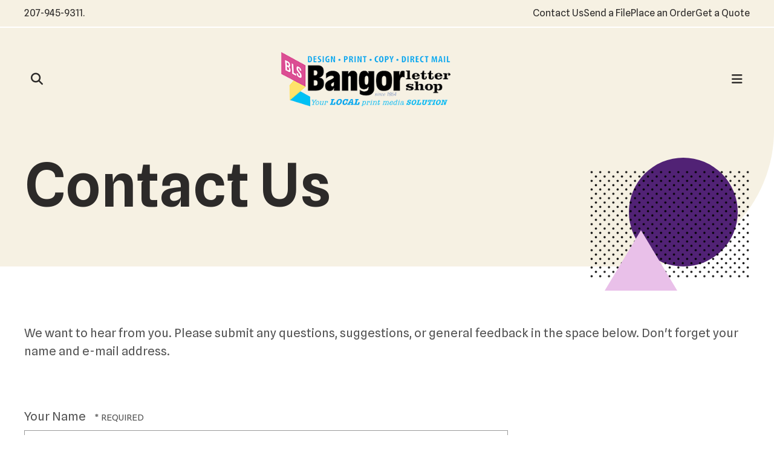

--- FILE ---
content_type: text/html; charset=UTF-8
request_url: https://www.bangorlettershop.com/contact.html
body_size: 8305
content:
<!DOCTYPE html>

<!--[if lt IE 9]><html lang="en" class="no-js lt-ie10 lt-ie9"><![endif]-->
<!--[if IE 9]><html lang="en" class="no-js is-ie9 lt-ie10"><![endif]-->
<!--[if gt IE 9]><!--><html lang="en" class="no-js"><!--<![endif]-->

<head>
  <title>Contact Us : Bangor Letter Shop Inc.</title>
    <link rel="shortcut icon" href="https://cdn.firespring.com/images/b6684f1b-3f68-48a0-8739-3d069971f984"/>


<!-- Meta tags -->
<meta charset="utf-8">
<meta name="viewport" content="width=device-width, initial-scale=1.0">




  <meta name="description" content="General contact form.">

  <meta property="og:title" content="Contact Us : Bangor Letter Shop Inc.">
  <meta property="og:url" content="https://www.bangorlettershop.com/contact.html">
  <meta property="og:type" content="website">
      <meta property="og:description" content="General contact form.">
        <meta name="twitter:card" content="summary">
  <meta name="twitter:title" content="Contact Us : Bangor Letter Shop Inc.">
      <meta name="twitter:description" content="General contact form.">
    
  <link rel="stylesheet" href="//cdn.firespring.com/core/v2/css/stylesheet.1769914184.css">

<!-- CSS -->
      <link rel="stylesheet" href="//cdn.firespring.com/designs/pp_geo/css/design-1756.1769914184.css">
  
<!-- SlickSlider Assets -->
  
<!-- jQuery -->
<script nonce="d0a655796527d5704898d6c4121868639b25576d20ac038b3c66e6778e87aa4f" type="text/javascript">
  (function (window) {
    if (window.location !== window.top.location) {
      var handler = function () {
        window.top.location = window.location;
        return false;
      };
      window.onclick = handler;
      window.onkeypress = handler;
    }
  })(this);
</script>
  <script nonce="d0a655796527d5704898d6c4121868639b25576d20ac038b3c66e6778e87aa4f" src="//cdn.firespring.com/core/v2/js/jquery.1769914184.js"></script>

<!-- Clicky Analytics -->
    <script
    nonce="d0a655796527d5704898d6c4121868639b25576d20ac038b3c66e6778e87aa4f"
    type="text/javascript"
  >
    var firespring = { log: function () { return }, goal: function () { return } }
    var firespring_site_id = Number('115838');
    (function () {
      var s = document.createElement('script')
      s.type = 'text/javascript'
      s.async = true
      s.src = 'https://analytics.firespring.com/js';
      (document.getElementsByTagName('head')[0] || document.getElementsByTagName('body')[0]).appendChild(s)
    })()
  </script>
<!-- End Clicky Analytics --><!-- Google External Accounts -->
<script
  async
  nonce="d0a655796527d5704898d6c4121868639b25576d20ac038b3c66e6778e87aa4f"
  src="https://www.googletagmanager.com/gtag/js?id=G-NV9DHWKGC1"
></script>
<script nonce="d0a655796527d5704898d6c4121868639b25576d20ac038b3c66e6778e87aa4f">
  window.dataLayer = window.dataLayer || []

  function gtag () {dataLayer.push(arguments)}

  gtag('js', new Date())
    gtag('config', 'G-NV9DHWKGC1')
  </script>
<!-- End Google External Accounts -->

            
  

</head>

  <body class="internal ">

  
  <a href="#main-content" class="hidden-visually skip-to-main">Skip to main content</a>

      <header class="header" id="header" data-search-indexed="false">
        
      <div class="top-row wrap wrap--wide">
      <div class="top-row-container">

                            <div class="content-block phone-block">
  <div id="content_2f4f93fd8913996e108267544eb5c9e8" class="locations-hours locations-hours--standard">
          <div class="location location--1" id="content_2f4f93fd8913996e108267544eb5c9e8_location_2138" itemscope itemtype="https://schema.org/Organization">
        
                  <div class="location__hours">
            <p>Monday - Friday  8:00 A.M. to 4:30 P.M.</p>
          </div>
        
                  <div class="location__info grid">
                                                                                                                          <div class="location__phone grid-col grid-col--sm-4 grid-col--xs-6">
                                        <div class="location-phone location-phone--1">
                                                            <span class="label">Phone:</span>
                                                                                        <span class="value" itemprop="telephone" content="2079459311"><a
                                            href="tel:2079459311">207-945-9311</a></span>
                                                    </div>
                                        <div class="location-phone location-phone--2">
                                                            <span class="label">Fax:</span>
                                                                                        <span class="value" itemprop="telephone" content="2079429914"><a
                                            href="tel:2079429914">207-942-9914</a></span>
                                                    </div>
                              </div>
                                  </div>
              </div>
      </div>
</div>
        
                          <div class="alert-container" role="region" aria-label="Alert Notice">
              <div class="content-block alert-block">
  <p>.</p>
</div>
          </div>
        
                            <div class="content-block utilities-block">
  <div class="collection collection--list" id="content_d5bd7178223504bdaf700f09d1898262">

    

    <ul class="collection__items">

        
                        <li class="collection-item" id="content_d5bd7178223504bdaf700f09d1898262_item_9324988">
                                    <div class="collection-item__content">

          
                      <div class="collection-item-label"><a href="https://www.bangorlettershop.com/contact.html"     itemprop="url">Contact Us</a></div>
          
          
        </div>
              </li>
                            <li class="collection-item" id="content_d5bd7178223504bdaf700f09d1898262_item_9324989">
                                    <div class="collection-item__content">

          
                      <div class="collection-item-label"><a href="https://www.bangorlettershop.com/servicecenter/send_file.html"     itemprop="url">Send a File</a></div>
          
          
        </div>
              </li>
                            <li class="collection-item" id="content_d5bd7178223504bdaf700f09d1898262_item_9324990">
                                    <div class="collection-item__content">

          
                      <div class="collection-item-label"><a href="https://www.bangorlettershop.com/servicecenter/order.html"     itemprop="url">Place an Order</a></div>
          
          
        </div>
              </li>
                            <li class="collection-item" id="content_d5bd7178223504bdaf700f09d1898262_item_9324991">
                                    <div class="collection-item__content">

          
                      <div class="collection-item-label"><a href="https://www.bangorlettershop.com/servicecenter/estimate.html"     itemprop="url">Get a Quote</a></div>
          
          
        </div>
              </li>
      
    </ul>

    </div>
</div>
        
      </div>
    </div>
  
    
  <div class="bottom-row wrap wrap--wide">
    <div class="bottom-row-container">

            <div class="nav-logo">
                  <!-- Display Logo-1 if present -->
                        <div class="logo-1"><a href="https://www.bangorlettershop.com/"><img src="https://cdn.firespring.com/images/8f63a16c-3d4f-4bbd-ba21-b648c22c14bb.png" alt="Bangor Letter Shop Inc." title="logo"></a></div>
                    <!-- Display portal logo if present -->
                        </div>
    
                                                                <nav class="nav nav_primary" aria-label="Primary">

    
    <ul class="nav__list nav-ul-0 nav dropdown nav-keyboard">
      
    <li class="nav-level-0 nav__list--parent">
      <a href="https://www.bangorlettershop.com/companyinfo/">About BLS</a>

      
        <ul class="nav-ul-1">
           
    <li class="nav-level-1">
      <a href="https://www.bangorlettershop.com/companyinfo/">Introduction</a>

      
    </li>


    <li class="nav-level-1">
      <a href="https://www.bangorlettershop.com/companyinfo/culture.html">Company Culture</a>

      
    </li>


    <li class="nav-level-1">
      <a href="https://www.bangorlettershop.com/companyinfo/employees.html">Our Staff</a>

      
    </li>


    <li class="nav-level-1">
      <a href="https://www.bangorlettershop.com/companyinfo/departments.html">Departments</a>

      
    </li>


    <li class="nav-level-1">
      <a href="https://www.bangorlettershop.com/companyinfo/employment.html">Employment Opportunities</a>

      
    </li>


    <li class="nav-level-1">
      <a href="https://www.bangorlettershop.com/companyinfo/locations.html">Locations &amp; Hours</a>

      
    </li>


    <li class="nav-level-1">
      <a href="https://www.bangorlettershop.com/companyinfo/equipment.html">Equipment</a>

      
    </li>

        </ul>
      
    </li>


    <li class="nav-level-0 nav__list--parent">
      <a href="https://www.bangorlettershop.com/servicecenter/">Service Center</a>

      
        <ul class="nav-ul-1">
           
    <li class="nav-level-1">
      <a href="https://www.bangorlettershop.com/servicecenter/">Introduction</a>

      
    </li>


    <li class="nav-level-1">
      <a href="https://www.bangorlettershop.com/servicecenter/products_services.html">Products &amp; Services</a>

      
    </li>


    <li class="nav-level-1">
      <a href="https://www.bangorlettershop.com/servicecenter/estimate.html">Request An Estimate</a>

      
    </li>


    <li class="nav-level-1">
      <a href="https://www.bangorlettershop.com/servicecenter/order.html">Place A New Order</a>

      
    </li>


    <li class="nav-level-1">
      <a href="https://www.bangorlettershop.com/servicecenter/send_file.html">Send A File</a>

      
    </li>


    <li class="nav-level-1">
      <a href="https://www.bangorlettershop.com/servicecenter/view_proof.html">View A Proof</a>

      
    </li>

        </ul>
      
    </li>


    <li class="nav-level-0 nav__list--parent">
      <a href="https://www.bangorlettershop.com/resources/">Glossary of Terms/FAQs</a>

      
        <ul class="nav-ul-1">
           
    <li class="nav-level-1">
      <a href="https://www.bangorlettershop.com/resources/">Introduction</a>

      
    </li>


    <li class="nav-level-1">
      <a href="https://www.bangorlettershop.com/resources/faqs.html">Frequently Asked Questions</a>

      
    </li>


    <li class="nav-level-1">
      <a href="https://www.bangorlettershop.com/resources/glossary.html">Glossary Of Terms</a>

      
    </li>

        </ul>
      
    </li>

    </ul>

    
  </nav>


                    
            <div class="header-left">
                          <div class="search-toggle" tabindex="0" role="button" aria-label="Search Site" aria-expanded="false">
            <i class="fa fa-search"></i>
          </div>
              </div>
      
            <div class="header-right">
                          <div class="search-toggle" tabindex="0" role="button" aria-label="Search Site" aria-expanded="false">
            <i class="fa fa-search"></i>
          </div>
          <div class="search-container-overlay">
            <div class="content-block search-block">
  <div class="search-form search-form--fdfa1f00e6c1479afaaab749dd83cae2" role="search">

  <form class="form--inline form--inline--no-button" novalidate>
    <div class="form-row">
      <div class="form-row__controls">
        <input aria-label="Search our site" type="search" id="search-form__input--fdfa1f00e6c1479afaaab749dd83cae2" autocomplete="off">
      </div>
    </div>
  </form>

  <div id="search-form__results--fdfa1f00e6c1479afaaab749dd83cae2" class="search-form__results"></div>
    <script nonce="d0a655796527d5704898d6c4121868639b25576d20ac038b3c66e6778e87aa4f" type="text/javascript">
      var ss360Config = window.ss360Config || []
      var config = {
        style: {
          themeColor: '#333333',
          accentColor: "#000000",
          loaderType: 'circle'
        },
        searchBox: {
          selector: "#search-form__input--fdfa1f00e6c1479afaaab749dd83cae2"
        },
        tracking: {
          providers: []
        },
        siteId: "www.bangorlettershop.com",
        showErrors: false
      }
      if (!window.ss360Config[0]) {
        var stScript = document.createElement('script')
        stScript.type = 'text/javascript'
        stScript.async = true
        stScript.src = 'https://cdn.sitesearch360.com/v13/sitesearch360-v13.min.js'
        var entry = document.getElementsByTagName('script')[0]
        entry.parentNode.insertBefore(stScript, entry)
      }
      ss360Config.push(config)
    </script>
</div>
</div>
          </div>
        
                <div class="mobile-menu-toggle" tabindex="0" role="button" aria-label="Primary Navigation" aria-expanded="false">
          <i class="fa fa-bars"></i>
        </div>
      </div>
    
    </div>
  </div>
</header>
  
  
    <section class="masthead-container" role="region" aria-label="masthead" data-search-indexed="true">
    <div class="masthead-background" aria-hidden="true"></div>
    <div class="wrap">
      <div class="dynamic-content">
                <h1 class="page-title">Contact Us</h1>
      </div>
            <div class="shape--circle" aria-hidden="true"></div>
      <div class="shape--square-dots" aria-hidden="true"></div>
      <div class="shape--triangle" aria-hidden="true"></div>
    </div>
  </section>

  <div class="internal-content">
    <div class="wrap">

                  
      <main id="main-content">

                          <div class="primary-container" data-search-indexed="true">
            <p>We want to hear from you. Please submit any questions, suggestions, or general feedback in the space below. Don't forget your name and e-mail address.</p><style type="text/css">
  form#content_eb66f93039eccbd865838b3da15d41c2_form_35574254 .jvaczjq {
    display: none;
    visibility: hidden;
  }
</style>
<form action="https://www.bangorlettershop.com/contact.html" method="post" autocomplete="on"
     class="form-horizontal"      title="General Contact"     id="content_eb66f93039eccbd865838b3da15d41c2_form_35574254" novalidate>

  <input type="hidden" name="form_post_id" value="1231040340697ec03a1bb4a1.20961296"/>
  <input type="hidden" name="content_form_id" value="35574254"/>

  
  




  
                  <div class="form-row form-row--field-collection form-row--text form-row--required  " id="content_eb66f93039eccbd865838b3da15d41c2_form-row-f35574255">
            <div class="form-row__label">
                  <label id="content_eb66f93039eccbd865838b3da15d41c2_field_f35574255_label" for="content_eb66f93039eccbd865838b3da15d41c2_field_f35574255">Your Name </label>
              </div>
      <div class="form-row__controls">
                    <input type="text" name="f35574255" id="content_eb66f93039eccbd865838b3da15d41c2_field_f35574255"
              maxlength="255" value="" required              >
              </div>
      </div>
      <div class="form-row form-row--text jvaczjq">

  <div class="form-row__label">
    <label for="f08420685">1rbi1sq9kpmu</label>
  </div>

  <div class="form-row__controls">
    <input type="text" id="f08420685" name="f08420685">
  </div>
</div>




  
                  <div class="form-row form-row--field-collection form-row--text  " id="content_eb66f93039eccbd865838b3da15d41c2_form-row-f35574256">
            <div class="form-row__label">
                  <label id="content_eb66f93039eccbd865838b3da15d41c2_field_f35574256_label" for="content_eb66f93039eccbd865838b3da15d41c2_field_f35574256">Company </label>
              </div>
      <div class="form-row__controls">
                    <input type="text" name="f35574256" id="content_eb66f93039eccbd865838b3da15d41c2_field_f35574256"
              maxlength="255" value=""              >
              </div>
      </div>
      




  
                  <div class="form-row form-row--field-collection form-row--text  " id="content_eb66f93039eccbd865838b3da15d41c2_form-row-f35574257">
            <div class="form-row__label">
                  <label id="content_eb66f93039eccbd865838b3da15d41c2_field_f35574257_label" for="content_eb66f93039eccbd865838b3da15d41c2_field_f35574257">Address </label>
              </div>
      <div class="form-row__controls">
                    <input type="text" name="f35574257" id="content_eb66f93039eccbd865838b3da15d41c2_field_f35574257"
              maxlength="255" value=""              >
              </div>
      </div>
      




  
                  <div class="form-row form-row--field-collection form-row--text  " id="content_eb66f93039eccbd865838b3da15d41c2_form-row-f35574258">
            <div class="form-row__label">
                  <label id="content_eb66f93039eccbd865838b3da15d41c2_field_f35574258_label" for="content_eb66f93039eccbd865838b3da15d41c2_field_f35574258">City, State, Zip </label>
              </div>
      <div class="form-row__controls">
                    <input type="text" name="f35574258" id="content_eb66f93039eccbd865838b3da15d41c2_field_f35574258"
              maxlength="255" value=""              >
              </div>
      </div>
      




  
                  <div class="form-row form-row--field-collection form-row--text  " id="content_eb66f93039eccbd865838b3da15d41c2_form-row-f35574259">
            <div class="form-row__label">
                  <label id="content_eb66f93039eccbd865838b3da15d41c2_field_f35574259_label" for="content_eb66f93039eccbd865838b3da15d41c2_field_f35574259">Country </label>
              </div>
      <div class="form-row__controls">
                    <input type="text" name="f35574259" id="content_eb66f93039eccbd865838b3da15d41c2_field_f35574259"
              maxlength="255" value="United States"              >
              </div>
      </div>
      




  
                  <div class="form-row form-row--field-collection form-row--text  " id="content_eb66f93039eccbd865838b3da15d41c2_form-row-f35574260">
            <div class="form-row__label">
                  <label id="content_eb66f93039eccbd865838b3da15d41c2_field_f35574260_label" for="content_eb66f93039eccbd865838b3da15d41c2_field_f35574260">Phone Number </label>
              </div>
      <div class="form-row__controls">
                    <input type="text" name="f35574260" id="content_eb66f93039eccbd865838b3da15d41c2_field_f35574260"
              maxlength="255" value=""              >
              </div>
      </div>
      




  
                  <div class="form-row form-row--field-collection form-row--text  " id="content_eb66f93039eccbd865838b3da15d41c2_form-row-f35574261">
            <div class="form-row__label">
                  <label id="content_eb66f93039eccbd865838b3da15d41c2_field_f35574261_label" for="content_eb66f93039eccbd865838b3da15d41c2_field_f35574261">Fax Number </label>
              </div>
      <div class="form-row__controls">
                    <input type="text" name="f35574261" id="content_eb66f93039eccbd865838b3da15d41c2_field_f35574261"
              maxlength="255" value=""              >
              </div>
      </div>
      




  
                  <div class="form-row form-row--field-collection form-row--email form-row--required  " id="content_eb66f93039eccbd865838b3da15d41c2_form-row-f35574262">
            <div class="form-row__label" id="content_eb66f93039eccbd865838b3da15d41c2_aria-email-f35574262">
                              <label id="content_eb66f93039eccbd865838b3da15d41c2_field_f35574262_label" for="content_eb66f93039eccbd865838b3da15d41c2_field_f35574262">E-mail Address </label>
                        </div>
      <div class="form-row__controls">
                    <input type="email" name="f35574262" id="content_eb66f93039eccbd865838b3da15d41c2_field_f35574262"
            maxlength="255" value="" required x-autocompletetype="email"
            >
              </div>
      </div>
      <hr>




  
                  <div class="form-row form-row--field-collection form-row--textarea  " id="content_eb66f93039eccbd865838b3da15d41c2_form-row-f35574264">
            <div class="form-row__label">
                  <label id="content_eb66f93039eccbd865838b3da15d41c2_field_f35574264_label" for="content_eb66f93039eccbd865838b3da15d41c2_field_f35574264">Questions </label>
              </div>
      <div class="form-row__controls">
                    <textarea name="f35574264" id="content_eb66f93039eccbd865838b3da15d41c2_field_f35574264"
                  ></textarea>
              </div>
      </div>
      




  
                  <div class="form-row form-row--field-collection form-row--textarea  " id="content_eb66f93039eccbd865838b3da15d41c2_form-row-f35574265">
            <div class="form-row__label">
                  <label id="content_eb66f93039eccbd865838b3da15d41c2_field_f35574265_label" for="content_eb66f93039eccbd865838b3da15d41c2_field_f35574265">Comments </label>
              </div>
      <div class="form-row__controls">
                    <textarea name="f35574265" id="content_eb66f93039eccbd865838b3da15d41c2_field_f35574265"
                  ></textarea>
              </div>
      </div>
      




  
                  <div class="form-row form-row--field-collection form-row--select  " id="content_eb66f93039eccbd865838b3da15d41c2_form-row-f35574266">
            <div class="form-row__label">
                  <label id="content_eb66f93039eccbd865838b3da15d41c2_field_f35574266_label" for="content_eb66f93039eccbd865838b3da15d41c2_field_f35574266">Preferred Response </label>
              </div>
      <div class="form-row__controls">
                    <select name="f35574266" id="content_eb66f93039eccbd865838b3da15d41c2_field_f35574266"        >
                                <option value="E-mail">E-mail</option>
                                          <option value="Phone">Phone</option>
                                          <option value="Fax">Fax</option>
                                          <option value="Mail">Mail</option>
                    </select>

              </div>
      </div>
      


<div class="form-actions">
            <input type="submit" value="Send Message" id="content_eb66f93039eccbd865838b3da15d41c2_submit_35574254" class="button">
      
      <input type="reset" value="Cancel" class="button">
    </div>

<script nonce="d0a655796527d5704898d6c4121868639b25576d20ac038b3c66e6778e87aa4f" type="text/javascript">
  $(document).ready(function () {
    var options = {"contentIdentifier":"eb66f93039eccbd865838b3da15d41c2","parentFormId":35574254,"requiredFormFields":[{"id":"f35574255","label":"Your Name","type":1,"inputType":0},{"id":"f35574262","label":"E-mail Address","type":23,"inputType":0}],"isPageflexForm":false,"isAjaxFraudPreventionActive":true,"ajaxFraudPreventionUrl":"\/ajax\/form_fraud_prevention?token=hHCAJixNfwcDEAAI8sqv2opGfGRpPEttxTXyIf5IwA8CH4a8Cl%252FSahZnlMvzBwPSu8etVDidvkMEn4BMv1dhD2E6Mzp7czo5OiJhamF4X3R5cGUiO3M6MjE6ImZvcm1fZnJhdWRfcHJldmVudGlvbiI7czo0OiJkYXRlIjtzOjE0OiIyMDI2MDIwMTAyNTM0NiI7czo3OiJleHBpcmVzIjtpOjA7fQ%253D%253D","ajaxCaptchaValidationUrl":"\/ajax\/captcha_validation?token=C1E9Ys1TNVn9r78wj%252BTeIvA6Wuke3heBYiK6TPt2OxybUcrDe12nMTduzu%[base64]%253D","totalFileUploadSize":2048,"totalFileUploadAmount":30,"subFieldLabels":{"name":{"placeholders":{"first_name":"First Name","middle_name":"Middle","last_name":"Last Name","suffix":"Suffix"},"labels":{"prefix":"Prefix","first":"First Name","middle":"Middle Initial\/Name","last":"Last Name","suffix":"Suffix"}},"address":{"labels":{"line":"Address Line 1","line_2":"Address Line 2","line_3":"Address Line 3","city":"City","state":"State\/Province","postal_code":"Postal Code","country":"Country"}},"amount":{"labels":{"default_custom":"Custom Amount"}},"phone":{"labels":{"country_code":"Country Code","extension":"Extension"}},"payment":{"labels":{"credit_balance":"You currently have :credit_balance in credit.","use_credit_balance":"Yes, I want to use my credit balance to help pay for this."}}}};
        options.validateCaptcha = false;
        $('#content_' + 'eb66f93039eccbd865838b3da15d41c2' + '_form_' + '35574254').fdpFormValidate(options);
  });
</script>

</form>
            <div class="clearfix"></div>
          </div>
        
      </main>
    </div>
  </div>

    
<section class="footer-cta-container container-dark" role="region" aria-label="call to action" data-search-indexed="false">
    <div class="wrap wrap--wide">
        <!-- DISPLAY SPACE. IF SPACE IS EMPTY, DISPLAY BLOCK -->
                    <div class="content-block footer-cta-block">
  <p>Ready to get started? Place an order online or give us a call.&nbsp;<a href="/servicecenter/order.html">Get started</a></p>
</div>
                <div class="clearfix"></div>
    </div>
</section>


      <footer class="footer container-dark" data-search-indexed="false">
  <div class="wrap wrap--wide">
    <div class="footer-top-row">

              <div class="col-1">
                                <div class="content-block footer-about-block">
  <p>At Bangor Letter Shop&hellip; we&#39;re not just printers, we&#39;re PARTNERS.&nbsp;Nothing is more important to us than what is most important to you. We combine competitive pricing and high-quality printed products with a unique promise to put you first.</p>
</div>
          
                                <div class="content-block utilities-block">
  <div class="collection collection--list" id="content_d5bd7178223504bdaf700f09d1898262">

    

    <ul class="collection__items">

        
                        <li class="collection-item" id="content_d5bd7178223504bdaf700f09d1898262_item_9324988">
                                    <div class="collection-item__content">

          
                      <div class="collection-item-label"><a href="https://www.bangorlettershop.com/contact.html"     itemprop="url">Contact Us</a></div>
          
          
        </div>
              </li>
                            <li class="collection-item" id="content_d5bd7178223504bdaf700f09d1898262_item_9324989">
                                    <div class="collection-item__content">

          
                      <div class="collection-item-label"><a href="https://www.bangorlettershop.com/servicecenter/send_file.html"     itemprop="url">Send a File</a></div>
          
          
        </div>
              </li>
                            <li class="collection-item" id="content_d5bd7178223504bdaf700f09d1898262_item_9324990">
                                    <div class="collection-item__content">

          
                      <div class="collection-item-label"><a href="https://www.bangorlettershop.com/servicecenter/order.html"     itemprop="url">Place an Order</a></div>
          
          
        </div>
              </li>
                            <li class="collection-item" id="content_d5bd7178223504bdaf700f09d1898262_item_9324991">
                                    <div class="collection-item__content">

          
                      <div class="collection-item-label"><a href="https://www.bangorlettershop.com/servicecenter/estimate.html"     itemprop="url">Get a Quote</a></div>
          
          
        </div>
              </li>
      
    </ul>

    </div>
</div>
                  </div>
            
      <div class="col-2">
                <div class="locations-container">
          <div class="locations-hours locations-hours--variable">

  <div class="location location--1" itemscope itemtype="https://schema.org/Organization">

              
    <div class="location__info">

              
          <div class="location__address" itemprop="address" itemscope itemtype="https://schema.org/PostalAddress">

                          
                <div class="location-address location-address--1" itemprop="streetAddress">
                  99 Washington St.
                </div>

                                        
                <div class="location-address location-address--2" itemprop="streetAddress">
                  Bangor, ME 04401
                </div>

                          
          </div>

              
              
          <div class="location__phone">

                          
                <div class="location-phone location-phone--1">
                                      <span class="label">Phone:</span>
                                    <span class="value" itemprop="telephone" content="2079459311"><a
                        href="tel:2079459311">207-945-9311</a></span>
                </div>

                                        
                <div class="location-phone location-phone--2">
                                      <span class="label">Fax:</span>
                                    <span class="value" itemprop="telephone" content="2079429914"><a
                        href="tel:2079429914">207-942-9914</a></span>
                </div>

                          
          </div>

              
              
          <div class="location__links">
            <div class="location-links-email">
                                              <span class="value"><a href="https://www.bangorlettershop.com/contact.html">Contact Us</a></span>
                          </div>
          </div>

              
              
          <div class="location__hours">
            <p>Monday - Friday  8:00 A.M. to 4:30 P.M.</p>
          </div>

              
    </div>
  </div>


</div>        </div>
      </div>

      
    </div>
    
    <div class="footer-bottom-row">

            <div class="footer-policies">
        <div class="copy-container">
          &copy;
          2026
          Bangor Letter Shop Inc.
        </div>
                  <div class="powered-by">
  Crafted by <a href="https://printerpresence.com/" target="_blank" rel="noopener noreferrer">PrinterPresence</a>
</div>
      </div>

                    <div class="content-block social-media-block">
  <div class="collection collection--list" id="content_c9f8a3602ac3a49598aba409ac8398b0">

    

    <ul class="collection__items">

        
                                      <li class="collection-item collection-item--has-image" id="content_c9f8a3602ac3a49598aba409ac8398b0_item_9324983">
                                    <div class="collection-item__content clearfix">

                      <div id="content_995a3592c9a904de67242b2f2a70f6c9_image_item_9324983"  class="collection-item-image image" style="max-width: 25px;">
    <a href="https://www.facebook.com/profile.php?id=100057200869481" target="_blank" rel="noopener noreferrer "    itemprop="url">
    <img
        loading="lazy"
        width="25"
        height="48"
        alt="Facebook"
        src="https://cdn.firespring.com/images/0a59f938-34c0-4875-9625-2f27693139f0.png"
        srcset="https://cdn.firespring.com/images/0a59f938-34c0-4875-9625-2f27693139f0.png 25w"
        itemprop="image"
                    >
    </a>

          </div>
          
                      <div class="collection-item-label"><a href="https://www.facebook.com/profile.php?id=100057200869481" target="_blank" rel="noopener noreferrer "    itemprop="url">Facebook</a></div>
          
          
        </div>
              </li>
      
    </ul>

    </div>
</div>
      
    </div>
  </div>
</footer>
    
  <section class="mobile-container container-dark" aria-label="Menu" data-search-indexed="false">
  <div class="mobile-menu-wrap">

                                                  <nav class="nav mobile" aria-label="Secondary">

    
    <ul class="nav__list nav-ul-0 nav accordion">
      
    <li class="nav-level-0 nav__list--parent">
      <a href="https://www.bangorlettershop.com/companyinfo/">About BLS</a>

      
        <ul class="nav-ul-1">
           
    <li class="nav-level-1">
      <a href="https://www.bangorlettershop.com/companyinfo/">Introduction</a>

      
    </li>


    <li class="nav-level-1">
      <a href="https://www.bangorlettershop.com/companyinfo/culture.html">Company Culture</a>

      
    </li>


    <li class="nav-level-1">
      <a href="https://www.bangorlettershop.com/companyinfo/employees.html">Our Staff</a>

      
    </li>


    <li class="nav-level-1">
      <a href="https://www.bangorlettershop.com/companyinfo/departments.html">Departments</a>

      
    </li>


    <li class="nav-level-1">
      <a href="https://www.bangorlettershop.com/companyinfo/employment.html">Employment Opportunities</a>

      
    </li>


    <li class="nav-level-1">
      <a href="https://www.bangorlettershop.com/companyinfo/locations.html">Locations &amp; Hours</a>

      
    </li>


    <li class="nav-level-1">
      <a href="https://www.bangorlettershop.com/companyinfo/equipment.html">Equipment</a>

      
    </li>

        </ul>
      
    </li>


    <li class="nav-level-0 nav__list--parent">
      <a href="https://www.bangorlettershop.com/servicecenter/">Service Center</a>

      
        <ul class="nav-ul-1">
           
    <li class="nav-level-1">
      <a href="https://www.bangorlettershop.com/servicecenter/">Introduction</a>

      
    </li>


    <li class="nav-level-1">
      <a href="https://www.bangorlettershop.com/servicecenter/products_services.html">Products &amp; Services</a>

      
    </li>


    <li class="nav-level-1">
      <a href="https://www.bangorlettershop.com/servicecenter/estimate.html">Request An Estimate</a>

      
    </li>


    <li class="nav-level-1">
      <a href="https://www.bangorlettershop.com/servicecenter/order.html">Place A New Order</a>

      
    </li>


    <li class="nav-level-1">
      <a href="https://www.bangorlettershop.com/servicecenter/send_file.html">Send A File</a>

      
    </li>


    <li class="nav-level-1">
      <a href="https://www.bangorlettershop.com/servicecenter/view_proof.html">View A Proof</a>

      
    </li>

        </ul>
      
    </li>


    <li class="nav-level-0 nav__list--parent">
      <a href="https://www.bangorlettershop.com/resources/">Glossary of Terms/FAQs</a>

      
        <ul class="nav-ul-1">
           
    <li class="nav-level-1">
      <a href="https://www.bangorlettershop.com/resources/">Introduction</a>

      
    </li>


    <li class="nav-level-1">
      <a href="https://www.bangorlettershop.com/resources/faqs.html">Frequently Asked Questions</a>

      
    </li>


    <li class="nav-level-1">
      <a href="https://www.bangorlettershop.com/resources/glossary.html">Glossary Of Terms</a>

      
    </li>

        </ul>
      
    </li>

    </ul>

    
  </nav>


          
              <div class="content-block utilities-block">
  <div class="collection collection--list" id="content_d5bd7178223504bdaf700f09d1898262">

    

    <ul class="collection__items">

        
                        <li class="collection-item" id="content_d5bd7178223504bdaf700f09d1898262_item_9324988">
                                    <div class="collection-item__content">

          
                      <div class="collection-item-label"><a href="https://www.bangorlettershop.com/contact.html"     itemprop="url">Contact Us</a></div>
          
          
        </div>
              </li>
                            <li class="collection-item" id="content_d5bd7178223504bdaf700f09d1898262_item_9324989">
                                    <div class="collection-item__content">

          
                      <div class="collection-item-label"><a href="https://www.bangorlettershop.com/servicecenter/send_file.html"     itemprop="url">Send a File</a></div>
          
          
        </div>
              </li>
                            <li class="collection-item" id="content_d5bd7178223504bdaf700f09d1898262_item_9324990">
                                    <div class="collection-item__content">

          
                      <div class="collection-item-label"><a href="https://www.bangorlettershop.com/servicecenter/order.html"     itemprop="url">Place an Order</a></div>
          
          
        </div>
              </li>
                            <li class="collection-item" id="content_d5bd7178223504bdaf700f09d1898262_item_9324991">
                                    <div class="collection-item__content">

          
                      <div class="collection-item-label"><a href="https://www.bangorlettershop.com/servicecenter/estimate.html"     itemprop="url">Get a Quote</a></div>
          
          
        </div>
              </li>
      
    </ul>

    </div>
</div>
    
  </div>

    <div class="mobile-menu-toggle-wrapper">
    <div class="mobile-menu-toggle" tabindex="0" role="button" aria-label="Close Mobile Menu">
      <i class="fa fa-times"></i>
    </div>
  </div>
  
</section>

  
  



  <script nonce="d0a655796527d5704898d6c4121868639b25576d20ac038b3c66e6778e87aa4f" src="//cdn.firespring.com/core/v2/js/footer_scripts.1769914184.js"></script>

<script nonce="d0a655796527d5704898d6c4121868639b25576d20ac038b3c66e6778e87aa4f">
  (function(h,o,u,n,d) {
    h=h[d]=h[d]||{q:[],onReady:function(c){h.q.push(c)}}
    d=o.createElement(u);d.async=1;d.src=n
    n=o.getElementsByTagName(u)[0];n.parentNode.insertBefore(d,n)
  })(window,document,'script','https://www.datadoghq-browser-agent.com/us1/v6/datadog-rum.js','DD_RUM')

  // regex patterns to identify known bot instances:
  let botPattern = "(googlebot\/|bot|Googlebot-Mobile|Googlebot-Image|Google favicon|Mediapartners-Google|bingbot|slurp|java|wget|curl|Commons-HttpClient|Python-urllib|libwww|httpunit|nutch|phpcrawl|msnbot|jyxobot|FAST-WebCrawler|FAST Enterprise Crawler|biglotron|teoma|convera|seekbot|gigablast|exabot|ngbot|ia_archiver|GingerCrawler|webmon |httrack|webcrawler|grub.org|UsineNouvelleCrawler|antibot|netresearchserver|speedy|fluffy|bibnum.bnf|findlink|msrbot|panscient|yacybot|AISearchBot|IOI|ips-agent|tagoobot|MJ12bot|dotbot|woriobot|yanga|buzzbot|mlbot|yandexbot|purebot|Linguee Bot|Voyager|CyberPatrol|voilabot|baiduspider|citeseerxbot|spbot|twengabot|postrank|turnitinbot|scribdbot|page2rss|sitebot|linkdex|Adidxbot|blekkobot|ezooms|dotbot|Mail.RU_Bot|discobot|heritrix|findthatfile|europarchive.org|NerdByNature.Bot|sistrix crawler|ahrefsbot|Aboundex|domaincrawler|wbsearchbot|summify|ccbot|edisterbot|seznambot|ec2linkfinder|gslfbot|aihitbot|intelium_bot|facebookexternalhit|yeti|RetrevoPageAnalyzer|lb-spider|sogou|lssbot|careerbot|wotbox|wocbot|ichiro|DuckDuckBot|lssrocketcrawler|drupact|webcompanycrawler|acoonbot|openindexspider|gnam gnam spider|web-archive-net.com.bot|backlinkcrawler|coccoc|integromedb|content crawler spider|toplistbot|seokicks-robot|it2media-domain-crawler|ip-web-crawler.com|siteexplorer.info|elisabot|proximic|changedetection|blexbot|arabot|WeSEE:Search|niki-bot|CrystalSemanticsBot|rogerbot|360Spider|psbot|InterfaxScanBot|Lipperhey SEO Service|CC Metadata Scaper|g00g1e.net|GrapeshotCrawler|urlappendbot|brainobot|fr-crawler|binlar|SimpleCrawler|Livelapbot|Twitterbot|cXensebot|smtbot|bnf.fr_bot|A6-Indexer|ADmantX|Facebot|Twitterbot|OrangeBot|memorybot|AdvBot|MegaIndex|SemanticScholarBot|ltx71|nerdybot|xovibot|BUbiNG|Qwantify|archive.org_bot|Applebot|TweetmemeBot|crawler4j|findxbot|SemrushBot|yoozBot|lipperhey|y!j-asr|Domain Re-Animator Bot|AddThis)";

  let regex = new RegExp(botPattern, 'i');

  // define var conditionalSampleRate as 0 if the userAgent matches a pattern in botPatterns
  // otherwise, define conditionalSampleRate as 100
  let conditionalSampleRate = regex.test(navigator.userAgent) ? 0 : 10;
  window.DD_RUM.onReady(function() {
    window.DD_RUM.init({
      applicationId: 'a1c5469d-ab6f-4740-b889-5955b6c24e72',
      clientToken: 'pub9ae25d27d775da672cae8a79ec522337',
      site: 'datadoghq.com',
      service: 'fdp',
      env: 'production',
      sessionSampleRate: conditionalSampleRate,
      sessionReplaySampleRate: 0,
      defaultPrivacyLevel: 'mask',
      trackUserInteractions: true,
      trackResources: true,
      trackLongTasks: 1,
      traceContextInjection: 'sampled'
    });
  });
</script>

  <script nonce="d0a655796527d5704898d6c4121868639b25576d20ac038b3c66e6778e87aa4f" src="https://cdn.firespring.com/core/v2/js/fireSlider/velocity.min.js"></script>
  <script nonce="d0a655796527d5704898d6c4121868639b25576d20ac038b3c66e6778e87aa4f" src="https://cdn.firespring.com/core/v2/js/fireSlider/jquery.fireSlider.velocity.js"></script>
        <script type="application/javascript" nonce="d0a655796527d5704898d6c4121868639b25576d20ac038b3c66e6778e87aa4f">
      $(document).ready(() => {
        var noneEffect = function(element, options) {
          element.velocity({translateX: [(options.nextPos + '%'), (options.currPos + '%')]}, {duration: 0, queue: options.effect, easing: [0]});
        }
        fireSlider.prototype.Effects.register('none', noneEffect);
      })
    </script>
  

  <noscript><p><img
        alt="Firespring Analytics"
        width="1"
        height="1"
        src="https://analytics.firespring.com//115838.gif"
      /></p></noscript>
              <script nonce="d0a655796527d5704898d6c4121868639b25576d20ac038b3c66e6778e87aa4f" src="//cdn.firespring.com/designs/pp_geo/js/8247b22743a1ed8d863be45f83512742ead5361f.1769914184.js" type="text/javascript"></script>
            </body>


</html>

--- FILE ---
content_type: text/css
request_url: https://cdn.firespring.com/designs/pp_geo/css/design-1756.1769914184.css
body_size: 48939
content:
@import url(https://fonts.googleapis.com/css2?family=Spline+Sans:wght@300;400;500;600&display=swap);.collection-setup,.footer-links-block .collection,.homepage .featured-container .collection,.logos-container .collection,.product .related-container .collection,.testimonials-container .collection,.utilities-block .collection{margin:0}.collection-setup ul,.footer-links-block .collection ul,.homepage .featured-container .collection ul,.logos-container .collection ul,.product .related-container .collection ul,.testimonials-container .collection ul,.utilities-block .collection ul{margin:0;list-style:none}.footer-cta-container .footer-cta-block>p,.footer-cta-container .wrap>p,.large-text{font-size:clamp(2.1rem,4vw + 1rem,3.6rem);line-height:1.2}.footer-cta-container .footer-cta-block>p a,.footer-cta-container .wrap>p a,.large-text a,.large-text a:link,.large-text a:visited{text-decoration-thickness:4px}.event-calendar .event-calendar__list .event-add-calendar,.event-calendar .event.event--single .event-add-calendar,.link-small,a.button.button--sm.wizard-action--back,a.button.button--sm.wizard-action--back:link,a.button.button--sm.wizard-action--back:visited,a.button.button--sm.wizard-action--cancel,a.button.button--sm.wizard-action--cancel:link,a.button.button--sm.wizard-action--cancel:visited{font-size:.8rem;font-weight:600}.catalogs .catalog-item-details .panel table.table--item-pricing thead th,.catalogs.catalogs--express .catalog-item-options .form-row--radio label,.catalogs.catalogs--express .catalog-item-options .item-option-quantity-available,.catalogs.catalogs--gallery .item-details-price h6,.catalogs.catalogs--gallery .item-details-stock h6,.catalogs.catalogs--gallery.catalogs--gallery-item .table--item-pricing .form-row--radio label,.catalogs.catalogs--gallery.catalogs--gallery-item .table--item-pricing thead th,.event-calendar .event-calendar__list .event-contact h6,.event-calendar .event-calendar__list .event-related-links h6,.event-calendar .event.event--single .event-contact h6,.event-calendar .event.event--single .event-related-links h6,.form-row__controls .form-row--checkbox li,.form-row__controls .form-row--radio li,.image__text .image-text__title,.location .label,.text-small-bold,form .form-row--checkbox li,form .form-row--radio li{color:#2c2a29;font-size:.8rem;font-weight:500;letter-spacing:1px;text-transform:none}:root{--padding:40px;--spacing:110px;--color-gray-base:#2c2a29;--color-gray-xdark:#2c2a29;--color-gray-dark:#3b3b3b;--color-gray-medium:#545454;--color-gray-light:#9b9b9b;--color-gray-xlight:#f3f3f3;--color-gray-xxlight:white}@media only screen and (max-width:1024px){:root{--padding:30px;--spacing:90px}}@media only screen and (max-width:800px){:root{--padding:20px;--spacing:80px}}@media only screen and (max-width:640px){:root{--padding:15px;--spacing:60px}}@media only screen and (max-width:320px){:root{--padding:10px}}@keyframes slide-up{0%{opacity:0;transform:translateY(100px)}100%{opacity:1;transform:translateY(0)}}@keyframes slide-left{0%{opacity:0;transform:translateX(100px)}100%{opacity:1;transform:translateX(0)}}.headers,.homepage .intro-container .wrap>p,.homepage .primary-container .wrap>p:first-of-type,.homepage .slider-container .slide-text__title,.internal .masthead-container .dynamic-content .section-title,h1,h2,h3,h4,h5,h6{color:#2c2a29;font-weight:500;line-height:1.6;margin-top:0;margin-bottom:1rem}.h1,.homepage .slider-container .slide-text__title,h1{font-size:clamp(2.4rem,6.2vw + 1rem,6rem);font-weight:600;line-height:1}.h2,h2{font-size:clamp(1.6rem,2.6vw + 1rem,2.1rem);font-weight:600;line-height:1.1}.form-title,.h3,.homepage .intro-container .wrap>p,.homepage .primary-container .wrap>p:first-of-type,h3{font-size:clamp(1.4rem,1.6vw + 1rem,1.85rem);line-height:1.3}.catalogs.catalogs--express .catalog-item-title h2,.h4,.homepage .cta-container .collection-item-label,.homepage .news-container .news-articles.news-articles--list .news-article .news-article-title h5,.location h5,.product .related-container .collection-item-label,.product .related-container .image-gallery .image-gallery-item-title,.testimonials-container .collection .collection-item-description p,h4{font-size:clamp(1.3rem,1.2vw + 1rem,1.6rem);line-height:1.4}.h5,.internal .sidebar-container .under-sidebar-container .news-articles.news-articles--list .news-article-title h5,footer.footer .footer-top-row .location h5,h5{font-size:1rem;font-weight:500}.catalogs.catalogs--express .catalog__header h2,.h6,.internal .masthead-container .dynamic-content .section-title,h6{font-size:.8rem;letter-spacing:2px;text-transform:uppercase}html{font-size:1.25rem;scroll-behavior:smooth;scroll-padding-top:1.5rem}@media only screen and (max-width:640px){html{font-size:calc(1.25rem*.9)}}body{background-color:#f6f1e3;color:#545454;font-family:"Spline Sans",sans-serif;font-weight:400;line-height:1.5;margin:0;overflow-x:clip;padding:0;text-rendering:optimizeLegibility;text-rendering:geometricPrecision;transform:background-color .8s ease-out}body>*{opacity:0}.wrap{margin:0 auto;max-width:1360px;padding:0 var(--padding)}.wrap.wrap--narrow{max-width:1180px}.wrap.wrap--wide{max-width:1600px}div[class^=shape--]{pointer-events:none;position:absolute;z-index:-1}.shape--square-dots{background:center center/287px repeat url(/designs/pp_geo/images/pattern-dots-sm.png);height:210px;mix-blend-mode:multiply;width:210px}.shape--triangle{width:0;height:0;border-left:60px solid transparent;border-right:60px solid transparent;border-bottom:100px solid #e9c0e9}.shape--circle{background:#512275;border-radius:50%;width:180px;height:180px}@media only screen and (max-width:640px){.shape--square-dots{height:140px;width:140px}.shape--triangle{border-left:45px solid transparent;border-right:45px solid transparent;border-bottom:70px solid #e9c0e9}.shape--circle{width:115px;height:115px}}.sb-float-left+.fundraising-campaign-progress::before,.sb-float-left+.image-slideshow::before,.sb-float-left+style+form::before,.sb-float-right+.fundraising-campaign-progress::before,.sb-float-right+.image-slideshow::before,.sb-float-right+style+form::before{clear:both;content:"";display:table}.sb-float-left+style+form,.sb-float-right+style+form{width:100%}em{font-style:italic;line-height:inherit}b,strong{font-weight:700;line-height:inherit}small{font-size:60%;line-height:inherit}a,a:link,a:visited{color:#512275;text-decoration:none}a:active,a:focus,a:hover,a:link:active,a:link:focus,a:link:hover,a:visited:active,a:visited:focus,a:visited:hover{color:#512275;text-decoration:underline;text-decoration-thickness:2px;-webkit-text-decoration-style:solid;text-decoration-style:solid}a:focus-visible,a:link:focus-visible,a:visited:focus-visible{outline:2px solid #e9c0e9}:focus-visible{outline:2px solid #e9c0e9}p{font-family:inherit;font-weight:inherit;font-size:inherit;line-height:1.5;margin-bottom:1rem}hr{height:2px;width:100%;background:#545454;border:0}@media only screen and (max-width:800px){dl,ol,ul{margin-left:2rem}}.nav.nav--pagination:not(.calendar-grid-events-list__pagination) li{border:none;font-size:1rem}.nav.nav--pagination:not(.calendar-grid-events-list__pagination) li span.nav--pagination__next,.nav.nav--pagination:not(.calendar-grid-events-list__pagination) li span.nav--pagination__prev{background-color:#f3f3f3;border-radius:50%;text-align:center;width:2rem}.nav.nav--pagination:not(.calendar-grid-events-list__pagination) li a.nav--pagination__next,.nav.nav--pagination:not(.calendar-grid-events-list__pagination) li a.nav--pagination__prev{background-color:#e9c0e9;border-radius:50%;text-align:center;width:2rem}.nav.nav--pagination:not(.calendar-grid-events-list__pagination) li a.nav--pagination__next::before,.nav.nav--pagination:not(.calendar-grid-events-list__pagination) li a.nav--pagination__prev::before{color:#512275}.nav.nav--pagination:not(.calendar-grid-events-list__pagination) li a.nav--pagination__next:focus,.nav.nav--pagination:not(.calendar-grid-events-list__pagination) li a.nav--pagination__next:hover,.nav.nav--pagination:not(.calendar-grid-events-list__pagination) li a.nav--pagination__prev:focus,.nav.nav--pagination:not(.calendar-grid-events-list__pagination) li a.nav--pagination__prev:hover{background-color:#512275}.nav.nav--pagination:not(.calendar-grid-events-list__pagination) li a.nav--pagination__next:focus::before,.nav.nav--pagination:not(.calendar-grid-events-list__pagination) li a.nav--pagination__next:hover::before,.nav.nav--pagination:not(.calendar-grid-events-list__pagination) li a.nav--pagination__prev:focus::before,.nav.nav--pagination:not(.calendar-grid-events-list__pagination) li a.nav--pagination__prev:hover::before{color:#e9c0e9}@media only screen and (max-width:800px){.nav.nav--pagination:not(.calendar-grid-events-list__pagination) ul{justify-content:center}.nav.nav--pagination:not(.calendar-grid-events-list__pagination) ul li{font-size:1rem}}nav.nav_primary ul{width:100%;display:flex;list-style:none;margin:0;padding:0}nav.nav_primary li{position:relative}nav.nav_primary a{display:block;transition:all .3s ease-out}nav.nav_primary a:focus-visible{outline:2px solid #e9c0e9;outline-offset:-2px}nav.nav_primary .nav-ul-0>.nav__list--parent:focus-within::after,nav.nav_primary .nav-ul-0>.nav__list--parent:hover::after{color:#512275}nav.nav_primary .nav-ul-0>.nav__list--parent>a{padding-right:2.1rem}nav.nav_primary .nav-ul-0>.nav__list--parent::after{content:"";cursor:pointer;font-family:FontAwesome;font-style:normal;font-weight:400;text-decoration:inherit;position:absolute;top:50%;right:5px;transform:translateY(-50%);color:#512275;font-size:.8rem;padding:0 10px;z-index:1}nav.nav_primary .nav-ul-1 .nav__list--parent::after{color:#fff}nav.nav_primary .nav-ul-1 .nav__list--parent>a{padding-right:1.2rem}nav.nav_primary .nav-ul-1 .nav__list--parent::after{content:"";font-family:FontAwesome;font-style:normal;font-weight:400;text-decoration:inherit;position:absolute;top:50%;right:0;transform:translateY(-50%);color:#fff;font-size:.8rem;padding:0 10px;z-index:1}nav.nav_primary .nav-ul-1 .nav__list--parent:focus-within::after,nav.nav_primary .nav-ul-1 .nav__list--parent:hover::after{color:#512275}nav.nav_primary .nav-ul-2 .nav__list--parent::after{color:#fff}nav.nav_primary .nav-ul-2 .nav__list--parent:focus-within::after,nav.nav_primary .nav-ul-2 .nav__list--parent:hover::after{color:#512275}nav.nav_primary .nav-ul-0>li>a{white-space:nowrap}nav.nav_primary .nav-ul-0>li:nth-child(n+4){display:none}nav.nav_primary .nav-ul-0>li.nav__list--here>a{color:#512275}nav.nav_primary .nav-ul-0>li:nth-child(3) .nav-ul-2,nav.nav_primary .nav-ul-0>li:nth-child(3) .nav-ul-3{left:unset;right:100%}nav.nav_primary .nav-ul-0 li:focus-within>a,nav.nav_primary .nav-ul-0 li:hover>a{color:#512275}nav.nav_primary .nav-ul-0 a{color:#512275;font-size:1.3rem;font-weight:400;padding:8px 16px}nav.nav_primary .nav-ul-1{display:block;position:absolute;width:auto;background-color:#512275;opacity:0;visibility:hidden;transition:opacity .3s ease .3s,visibility 0s ease .6s;z-index:1000}nav.nav_primary .nav-ul-1 li:focus-within>a,nav.nav_primary .nav-ul-1 li:hover>a{background-color:#e9c0e9;color:#512275}nav.nav_primary .nav-ul-1 a{background-color:#512275;color:#fff;width:260px;font-size:1rem;text-decoration:none}nav.nav_primary .nav-ul-1 a:active,nav.nav_primary .nav-ul-1 a:focus,nav.nav_primary .nav-ul-1 a:hover{text-decoration:none}nav.nav_primary .nav-ul-1.show-menu{opacity:1;visibility:visible;transition:none}nav.nav_primary .nav-ul-2{display:block;position:absolute;top:0;left:100%;background-color:#512275;opacity:0;visibility:hidden;transition:opacity .3s ease .3s,visibility 0s ease .6s}nav.nav_primary .nav-ul-2 li:focus-within>a,nav.nav_primary .nav-ul-2 li:hover>a{background-color:#e9c0e9;color:#512275}nav.nav_primary .nav-ul-2 a{background-color:#512275;color:#fff}nav.nav_primary .nav-ul-2.show-menu{opacity:1;visibility:visible;transition:none}nav.nav_primary .nav-ul-3{display:none;position:absolute;top:0;left:100%;background-color:#512275;opacity:0;visibility:hidden;transition:opacity .3s ease .3s,visibility 0s ease .6s}nav.nav_primary .nav-ul-3 li:focus-within>a,nav.nav_primary .nav-ul-3 li:hover>a{background-color:#e9c0e9;color:#512275}nav.nav_primary .nav-ul-3 a{background-color:#512275;color:#fff;width:260px;font-size:1rem}nav.nav_primary .nav-ul-3.show-menu{display:none;opacity:1;visibility:visible;transition:none}nav.nav_primary .nav-ul-0>li:hover>ul{display:block;opacity:1;visibility:visible;transition:opacity .2s ease,visibility 0s ease 0s}nav .subnav{width:100%;border-left:1px solid #9b9b9b}nav .subnav ul{list-style:none;margin:0;padding:0}nav .subnav a{display:block;position:relative;font-size:1.15rem;font-weight:500}nav .subnav a span.accordion_toggle{width:50px;height:100%;position:absolute;top:0;bottom:0;right:0;display:flex;justify-content:center;align-items:center;color:#512275}nav .subnav a span.accordion_toggle::after{content:"";font-family:FontAwesome;font-style:normal;font-weight:400;text-decoration:inherit;color:#512275;font-size:16px;transition:all .2s ease}nav .subnav li.nav__list--parent>a{padding-right:50px!important}nav .subnav li.accordion_open>a>span.accordion_toggle::after{transform:rotate(90deg)}nav .subnav .nav-level-0{margin:12px 0}nav .subnav .nav-level-0 a{font-size:1.15;padding:0 0 0 20px;color:#000;border-left:6px solid transparent}nav .subnav .nav-level-0:focus-within>a,nav .subnav .nav-level-0:hover>a{color:#512275}nav .subnav .nav-level-0.nav__list--here>a{color:#512275;border-color:#512275}nav .subnav .nav-level-0.nav__list--here .nav-level-1.nav__list--here>a{position:relative}nav .subnav .nav-level-0.nav__list--here .nav-level-1.nav__list--here>a::before{content:"";border-top:8px solid transparent;border-bottom:8px solid transparent;border-left:10px solid #512275;height:0;position:absolute;left:22px;top:calc(50% - 8px);width:0}nav .subnav .nav-level-0.nav__list--here .nav-level-1.nav__list--here .nav-level-2.nav__list--here>a{-webkit-text-decoration:2px underline solid;text-decoration:2px underline solid}nav .subnav .nav-ul-1{display:none}nav .subnav .nav-ul-1 li{margin:14px 0}nav .subnav .nav-ul-1 li a{font-size:.9rem;padding:0 0 0 40px;color:#000}nav .subnav .nav-ul-1 li:focus-within>a,nav .subnav .nav-ul-1 li:hover>a{color:#512275}nav .subnav .nav-ul-1 li.nav__list--here>a{color:#512275}nav .subnav .nav-ul-2{display:none}nav .subnav .nav-ul-2 li a{padding:0 0 0 60px;color:#000}nav .subnav .nav-ul-2 li:focus-within>a,nav .subnav .nav-ul-2 li:hover>a{color:#512275}nav .subnav .nav-ul-2 li.nav__list--here>a{color:#512275}nav.mobile{width:100%;background:#512275}nav.mobile ul{list-style:none;margin:0;padding:0}nav.mobile a{display:block;position:relative;font-size:clamp(1.6rem,2.6vw + 1rem,2.1rem);font-weight:400;line-height:1.2;transition:all .3s ease-out}nav.mobile a span.accordion_toggle{width:50px;height:100%;position:absolute;top:0;bottom:0;right:0;display:flex;justify-content:center;align-items:center;color:#fff}nav.mobile a span.accordion_toggle::after{font-family:FontAwesome;font-style:normal;font-weight:400;text-decoration:inherit;content:"";color:#fff;font-size:.7rem;transition:all .2s ease}nav.mobile a:focus-visible,nav.mobile a:link:focus-visible,nav.mobile a:visited:focus-visible{outline-offset:-2px}nav.mobile li.nav__list--parent>a{padding-right:50px!important}nav.mobile li.accordion_open>a>span.accordion_toggle::after{transform:rotate(90deg)}nav.mobile .nav-ul-0 li:not(:last-child) a{border-bottom:none}nav.mobile .nav-ul-0 li a,nav.mobile .nav-ul-0 li a:link,nav.mobile .nav-ul-0 li a:visited{font-size:clamp(1.6rem,2.6vw + 1rem,2.1rem);padding:10px var(--padding);background:#512275;color:#fff}nav.mobile .nav-ul-0 li a:focus,nav.mobile .nav-ul-0 li a:hover,nav.mobile .nav-ul-0 li a:link:focus,nav.mobile .nav-ul-0 li a:link:hover,nav.mobile .nav-ul-0 li a:visited:focus,nav.mobile .nav-ul-0 li a:visited:hover{background:#6c2d9d;color:#fff}nav.mobile .nav-ul-0 li.nav__list--here>a{color:#fff;-webkit-text-decoration:2px solid underline;text-decoration:2px solid underline}nav.mobile .nav-ul-1{display:none}nav.mobile .nav-ul-1 li a,nav.mobile .nav-ul-1 li a:link,nav.mobile .nav-ul-1 li a:visited{font-size:1rem;line-height:1.4;padding:10px var(--padding) 10px calc(var(--padding) + 40px)}nav.mobile .nav-ul-2{display:none}nav.mobile .nav-ul-2 li a,nav.mobile .nav-ul-2 li a:link,nav.mobile .nav-ul-2 li a:visited{padding:10px var(--padding) 10px calc(var(--padding) + 80px)}nav.mobile .nav-ul-3{display:none}nav.mobile .nav-ul-3 li a,nav.mobile .nav-ul-3 li a:link,nav.mobile .nav-ul-3 li a:visited{font-size:1rem;line-height:1.4;padding:10px var(--padding) 10px calc(var(--padding) + 120px)}form{text-align:left}.form-title{color:#2c2a29;margin-top:0}.form-control-info{color:#545454}.form-row__label{font-size:1rem;font-weight:400}.form-row__controls input[type=color],.form-row__controls input[type=date],.form-row__controls input[type=datetime-local],.form-row__controls input[type=datetime],.form-row__controls input[type=email],.form-row__controls input[type=month],.form-row__controls input[type=number],.form-row__controls input[type=password],.form-row__controls input[type=search],.form-row__controls input[type=tel],.form-row__controls input[type=text],.form-row__controls input[type=time],.form-row__controls input[type=url],.form-row__controls input[type=week],.form-row__controls select,.form-row__controls textarea,form input[type=color],form input[type=date],form input[type=datetime-local],form input[type=datetime],form input[type=email],form input[type=month],form input[type=number],form input[type=password],form input[type=search],form input[type=tel],form input[type=text],form input[type=time],form input[type=url],form input[type=week],form select,form textarea{border:1px solid #9b9b9b;border-radius:0;box-shadow:none;color:#2c2a29;font-size:1.15rem;font-weight:500;height:64px;outline:2px solid rgba(0,0,0,0);padding:16px;transition:all .3s ease-out}.form-row__controls input[type=color]:focus,.form-row__controls input[type=color]:focus-visible,.form-row__controls input[type=date]:focus,.form-row__controls input[type=date]:focus-visible,.form-row__controls input[type=datetime-local]:focus,.form-row__controls input[type=datetime-local]:focus-visible,.form-row__controls input[type=datetime]:focus,.form-row__controls input[type=datetime]:focus-visible,.form-row__controls input[type=email]:focus,.form-row__controls input[type=email]:focus-visible,.form-row__controls input[type=month]:focus,.form-row__controls input[type=month]:focus-visible,.form-row__controls input[type=number]:focus,.form-row__controls input[type=number]:focus-visible,.form-row__controls input[type=password]:focus,.form-row__controls input[type=password]:focus-visible,.form-row__controls input[type=search]:focus,.form-row__controls input[type=search]:focus-visible,.form-row__controls input[type=tel]:focus,.form-row__controls input[type=tel]:focus-visible,.form-row__controls input[type=text]:focus,.form-row__controls input[type=text]:focus-visible,.form-row__controls input[type=time]:focus,.form-row__controls input[type=time]:focus-visible,.form-row__controls input[type=url]:focus,.form-row__controls input[type=url]:focus-visible,.form-row__controls input[type=week]:focus,.form-row__controls input[type=week]:focus-visible,.form-row__controls select:focus,.form-row__controls select:focus-visible,.form-row__controls textarea:focus,.form-row__controls textarea:focus-visible,form input[type=color]:focus,form input[type=color]:focus-visible,form input[type=date]:focus,form input[type=date]:focus-visible,form input[type=datetime-local]:focus,form input[type=datetime-local]:focus-visible,form input[type=datetime]:focus,form input[type=datetime]:focus-visible,form input[type=email]:focus,form input[type=email]:focus-visible,form input[type=month]:focus,form input[type=month]:focus-visible,form input[type=number]:focus,form input[type=number]:focus-visible,form input[type=password]:focus,form input[type=password]:focus-visible,form input[type=search]:focus,form input[type=search]:focus-visible,form input[type=tel]:focus,form input[type=tel]:focus-visible,form input[type=text]:focus,form input[type=text]:focus-visible,form input[type=time]:focus,form input[type=time]:focus-visible,form input[type=url]:focus,form input[type=url]:focus-visible,form input[type=week]:focus,form input[type=week]:focus-visible,form select:focus,form select:focus-visible,form textarea:focus,form textarea:focus-visible{border-color:#e9c0e9;outline:3px solid #e9c0e9;outline-offset:-3px}.form-row__controls input[type=color]::-moz-placeholder,.form-row__controls input[type=date]::-moz-placeholder,.form-row__controls input[type=datetime-local]::-moz-placeholder,.form-row__controls input[type=datetime]::-moz-placeholder,.form-row__controls input[type=email]::-moz-placeholder,.form-row__controls input[type=month]::-moz-placeholder,.form-row__controls input[type=number]::-moz-placeholder,.form-row__controls input[type=password]::-moz-placeholder,.form-row__controls input[type=search]::-moz-placeholder,.form-row__controls input[type=tel]::-moz-placeholder,.form-row__controls input[type=text]::-moz-placeholder,.form-row__controls input[type=time]::-moz-placeholder,.form-row__controls input[type=url]::-moz-placeholder,.form-row__controls input[type=week]::-moz-placeholder,.form-row__controls select::-moz-placeholder,.form-row__controls textarea::-moz-placeholder,form input[type=color]::-moz-placeholder,form input[type=date]::-moz-placeholder,form input[type=datetime-local]::-moz-placeholder,form input[type=datetime]::-moz-placeholder,form input[type=email]::-moz-placeholder,form input[type=month]::-moz-placeholder,form input[type=number]::-moz-placeholder,form input[type=password]::-moz-placeholder,form input[type=search]::-moz-placeholder,form input[type=tel]::-moz-placeholder,form input[type=text]::-moz-placeholder,form input[type=time]::-moz-placeholder,form input[type=url]::-moz-placeholder,form input[type=week]::-moz-placeholder,form select::-moz-placeholder,form textarea::-moz-placeholder{color:#9b9b9b}.form-row__controls input[type=color]::placeholder,.form-row__controls input[type=date]::placeholder,.form-row__controls input[type=datetime-local]::placeholder,.form-row__controls input[type=datetime]::placeholder,.form-row__controls input[type=email]::placeholder,.form-row__controls input[type=month]::placeholder,.form-row__controls input[type=number]::placeholder,.form-row__controls input[type=password]::placeholder,.form-row__controls input[type=search]::placeholder,.form-row__controls input[type=tel]::placeholder,.form-row__controls input[type=text]::placeholder,.form-row__controls input[type=time]::placeholder,.form-row__controls input[type=url]::placeholder,.form-row__controls input[type=week]::placeholder,.form-row__controls select::placeholder,.form-row__controls textarea::placeholder,form input[type=color]::placeholder,form input[type=date]::placeholder,form input[type=datetime-local]::placeholder,form input[type=datetime]::placeholder,form input[type=email]::placeholder,form input[type=month]::placeholder,form input[type=number]::placeholder,form input[type=password]::placeholder,form input[type=search]::placeholder,form input[type=tel]::placeholder,form input[type=text]::placeholder,form input[type=time]::placeholder,form input[type=url]::placeholder,form input[type=week]::placeholder,form select::placeholder,form textarea::placeholder{color:#9b9b9b}.form-row__controls input[type=search],form input[type=search]{padding-left:32px}.form-row__controls select,form select{height:64px;background:#fff;background-image:none;-webkit-appearance:unset;-moz-appearance:unset}.form-row__controls select:focus,form select:focus{border-color:#e9c0e9;box-shadow:none}.form-row__controls .form-row--date-fields select,.form-row__controls .form-row--select select,form .form-row--date-fields select,form .form-row--select select{padding:5px 30px 5px 16px}.form-row__controls .event-calendar-search__jump .form-row__controls,.form-row__controls .form-row--date-fields .form-grid__control,.form-row__controls .form-row--select .form-row__controls,form .event-calendar-search__jump .form-row__controls,form .form-row--date-fields .form-grid__control,form .form-row--select .form-row__controls{position:relative}.form-row__controls .event-calendar-search__jump .form-row__controls::after,.form-row__controls .form-row--date-fields .form-grid__control::after,.form-row__controls .form-row--select .form-row__controls::after,form .event-calendar-search__jump .form-row__controls::after,form .form-row--date-fields .form-grid__control::after,form .form-row--select .form-row__controls::after{content:"";color:#512275;font-family:FontAwesome;font-size:.8rem;font-style:normal;font-weight:400;line-height:1;pointer-events:none;position:absolute;right:10px;top:32px;transform:translateY(-50%);z-index:1}.form-row__controls .event-calendar-search__jump .form-row__controls.date-year::after,.form-row__controls .form-row--date-fields .form-grid__control.date-year::after,.form-row__controls .form-row--select .form-row__controls.date-year::after,form .event-calendar-search__jump .form-row__controls.date-year::after,form .form-row--date-fields .form-grid__control.date-year::after,form .form-row--select .form-row__controls.date-year::after{display:none}.form-row__controls textarea,form textarea{background-image:none;font-size:1.15rem;height:12rem;padding:16px}.form-row__controls textarea:focus,form textarea:focus{border-color:#e9c0e9;box-shadow:none}.form-row__controls .file-upload-trigger,form .file-upload-trigger{background-color:rgba(255,255,255,0);border-color:#e9c0e9;color:#545454;transition:all .3s ease-out}.form-row__controls .file-upload-trigger:hover,form .file-upload-trigger:hover{background-color:#fff;border-color:#e9c0e9;color:#2c2a29}.form-row__controls .file-upload-trigger__control:focus+.file-upload-trigger,form .file-upload-trigger__control:focus+.file-upload-trigger{background-color:#fff;border-color:#e9c0e9}.form-row__controls .panel--well,form .panel--well{box-shadow:none}.form-row__controls .panel,form .panel{border:none}.form-row__controls .form-row--checkbox li,.form-row__controls .form-row--radio li,form .form-row--checkbox li,form .form-row--radio li{text-transform:uppercase}.form-row__controls .form-row--checkbox li+li,.form-row__controls .form-row--radio li+li,form .form-row--checkbox li+li,form .form-row--radio li+li{margin-top:.75rem}.form-row__controls .form-row--checkbox li label,.form-row__controls .form-row--radio li label,form .form-row--checkbox li label,form .form-row--radio li label{display:flex}.form-row__controls .form-row--checkbox .list--inline li+li,.form-row__controls .form-row--radio .list--inline li+li,form .form-row--checkbox .list--inline li+li,form .form-row--radio .list--inline li+li{margin-top:0}@media only screen and (max-width:992px){.form-row__controls .form-row--checkbox .list--inline li+li,.form-row__controls .form-row--radio .list--inline li+li,form .form-row--checkbox .list--inline li+li,form .form-row--radio .list--inline li+li{margin-left:0;margin-top:.75rem}}.form-row__controls label input[type=checkbox],.form-row__controls label input[type=radio],form label input[type=checkbox],form label input[type=radio]{-webkit-appearance:unset;-moz-appearance:unset;border:1px solid #512275;box-sizing:content-box;cursor:pointer;height:25px;margin-right:10px;min-width:25px;position:relative;vertical-align:middle;width:25px}.form-row__controls label input[type=checkbox]::after,.form-row__controls label input[type=radio]::after,form label input[type=checkbox]::after,form label input[type=radio]::after{content:"";opacity:0;display:block;left:2.5px;top:2.5px;position:absolute;width:20px;height:20px;background:#e9c0e9}.form-row__controls label input[type=checkbox]:checked::after,.form-row__controls label input[type=radio]:checked::after,form label input[type=checkbox]:checked::after,form label input[type=radio]:checked::after{opacity:1}.email-marketing .form-row__controls label input[type=checkbox],.email-marketing .form-row__controls label input[type=radio],.email-marketing form label input[type=checkbox],.email-marketing form label input[type=radio]{height:20px;min-width:20px;width:20px}.email-marketing .form-row__controls label input[type=checkbox]::after,.email-marketing .form-row__controls label input[type=radio]::after,.email-marketing form label input[type=checkbox]::after,.email-marketing form label input[type=radio]::after{height:16px;left:2px;top:2px;width:16px}.form-row__controls input[type=radio],form input[type=radio]{border-radius:50%}.form-row__controls input[type=radio]::after,form input[type=radio]::after{border-radius:50%}.button:not(.wizard-action),.wizard-action--continue{background:#e9c0e9;border:3px solid #e9c0e9;border-radius:6px;box-shadow:none;color:#512275;font-size:.8rem;line-height:1;padding:11px 30px;text-align:center;transition:all .3s ease-out;font-weight:600;display:inline-block;padding:20px 30px}.button:not(.wizard-action) a,.button:not(.wizard-action) a:link,.button:not(.wizard-action) a:visited,.wizard-action--continue a,.wizard-action--continue a:link,.wizard-action--continue a:visited{color:#512275}.button:not(.wizard-action) .button--icon__after,.button:not(.wizard-action) .button--icon__before,.wizard-action--continue .button--icon__after,.wizard-action--continue .button--icon__before{color:#512275}.button:not(.wizard-action):active,.button:not(.wizard-action):focus,.button:not(.wizard-action):hover,.wizard-action--continue:active,.wizard-action--continue:focus,.wizard-action--continue:hover{background:#fff;color:#512275!important;text-decoration:none}.button:not(.wizard-action):active .button--icon__after,.button:not(.wizard-action):active .button--icon__before,.button:not(.wizard-action):focus .button--icon__after,.button:not(.wizard-action):focus .button--icon__before,.button:not(.wizard-action):hover .button--icon__after,.button:not(.wizard-action):hover .button--icon__before,.wizard-action--continue:active .button--icon__after,.wizard-action--continue:active .button--icon__before,.wizard-action--continue:focus .button--icon__after,.wizard-action--continue:focus .button--icon__before,.wizard-action--continue:hover .button--icon__after,.wizard-action--continue:hover .button--icon__before{color:#512275}.button:not(.wizard-action).form-disabled,.wizard-action--continue.form-disabled{background:#d9d9d9}.button:not(.wizard-action).form-disabled:focus,.button:not(.wizard-action).form-disabled:hover,.wizard-action--continue.form-disabled:focus,.wizard-action--continue.form-disabled:hover{background:#d9d9d9}.wizard-action--continue:active,.wizard-action--continue:focus,.wizard-action--continue:hover{border-color:#e9c0e9}a.button.button--sm.wizard-action--back,a.button.button--sm.wizard-action--back:link,a.button.button--sm.wizard-action--back:visited,a.button.button--sm.wizard-action--cancel,a.button.button--sm.wizard-action--cancel:link,a.button.button--sm.wizard-action--cancel:visited{border:none;background:0 0;color:#512275;padding:0}a.button.button--sm.wizard-action--back:active,a.button.button--sm.wizard-action--back:focus,a.button.button--sm.wizard-action--back:hover,a.button.button--sm.wizard-action--back:link:active,a.button.button--sm.wizard-action--back:link:focus,a.button.button--sm.wizard-action--back:link:hover,a.button.button--sm.wizard-action--back:visited:active,a.button.button--sm.wizard-action--back:visited:focus,a.button.button--sm.wizard-action--back:visited:hover,a.button.button--sm.wizard-action--cancel:active,a.button.button--sm.wizard-action--cancel:focus,a.button.button--sm.wizard-action--cancel:hover,a.button.button--sm.wizard-action--cancel:link:active,a.button.button--sm.wizard-action--cancel:link:focus,a.button.button--sm.wizard-action--cancel:link:hover,a.button.button--sm.wizard-action--cancel:visited:active,a.button.button--sm.wizard-action--cancel:visited:focus,a.button.button--sm.wizard-action--cancel:visited:hover{background:0 0;color:#512275!important}.wizard-step span{padding:0}.form-actions{display:flex;margin:30px 0}.form-actions input.button{flex:1;padding:20px 30px;max-width:40rem}.button.button--sm{font-size:.8rem;padding:8px 15px}.button.button--sm.button--icon{padding:8px;width:36.5px;height:36.5px}.button.button--sm:active,.button.button--sm:focus,.button.button--sm:hover{background:#512275;border-color:#512275;color:#e9c0e9!important}.button-content__content a.button,.button-content__content a.button:link,.button-content__content a.button:visited{background:#e9c0e9;border:3px solid #e9c0e9;border-radius:6px;box-shadow:none;color:#512275;font-size:.8rem;line-height:1;padding:11px 30px;text-align:center;transition:all .3s ease-out;font-weight:600;display:inline-block}.button-content__content a.button a,.button-content__content a.button a:link,.button-content__content a.button a:visited,.button-content__content a.button:link a,.button-content__content a.button:link a:link,.button-content__content a.button:link a:visited,.button-content__content a.button:visited a,.button-content__content a.button:visited a:link,.button-content__content a.button:visited a:visited{color:#512275}.button-content__content a.button .button--icon__after,.button-content__content a.button .button--icon__before,.button-content__content a.button:link .button--icon__after,.button-content__content a.button:link .button--icon__before,.button-content__content a.button:visited .button--icon__after,.button-content__content a.button:visited .button--icon__before{color:#512275}.button-content__content a.button:active,.button-content__content a.button:focus,.button-content__content a.button:hover,.button-content__content a.button:link:active,.button-content__content a.button:link:focus,.button-content__content a.button:link:hover,.button-content__content a.button:visited:active,.button-content__content a.button:visited:focus,.button-content__content a.button:visited:hover{background:#fff;color:#512275!important;text-decoration:none}.button-content__content a.button:active .button--icon__after,.button-content__content a.button:active .button--icon__before,.button-content__content a.button:focus .button--icon__after,.button-content__content a.button:focus .button--icon__before,.button-content__content a.button:hover .button--icon__after,.button-content__content a.button:hover .button--icon__before,.button-content__content a.button:link:active .button--icon__after,.button-content__content a.button:link:active .button--icon__before,.button-content__content a.button:link:focus .button--icon__after,.button-content__content a.button:link:focus .button--icon__before,.button-content__content a.button:link:hover .button--icon__after,.button-content__content a.button:link:hover .button--icon__before,.button-content__content a.button:visited:active .button--icon__after,.button-content__content a.button:visited:active .button--icon__before,.button-content__content a.button:visited:focus .button--icon__after,.button-content__content a.button:visited:focus .button--icon__before,.button-content__content a.button:visited:hover .button--icon__after,.button-content__content a.button:visited:hover .button--icon__before{color:#512275}.form-row--amount.form-row--radio ol{display:flex;justify-content:space-between;flex-wrap:wrap;gap:10px}.form-row--amount.form-row--radio ol>li{flex:1;position:relative;top:0;left:0}.form-row--amount.form-row--radio ol>li:not(:last-child){margin-right:0}.form-row--amount.form-row--radio ol>li>label,.form-row--amount.form-row--radio ol>li>label>input{display:block;top:0;left:0;right:0;bottom:0}.form-row--amount.form-row--radio ol>li>label{border:1px solid #9b9b9b;border-radius:6px;display:flex;font-weight:600;justify-content:center;align-items:center;padding:10px;position:relative}.form-row--amount.form-row--radio ol>li>label:focus-within{background:#d9d9d9}.form-row--amount.form-row--radio ol>li>label.checked,.form-row--amount.form-row--radio ol>li>label:hover{background:#512275;border-color:#512275;color:#fff}.form-row--amount.form-row--radio ol>li>label>input{opacity:0;position:absolute;z-index:-1}.form-row--amount.form-row--radio ol li+li{margin-top:0}.form-row--amount.form-row--radio ol.has-sub-options.js-has-sub-options{flex-wrap:wrap}.form-row--amount.form-row--radio ol.has-sub-options.js-has-sub-options li:not(:last-child){margin-bottom:0}.form-row--amount.form-row--radio ol.has-sub-options.js-has-sub-options li:last-child{flex-basis:100%;width:100%}@media only screen and (max-width:640px){.form-row--amount.form-row--radio ol.has-sub-options.js-has-sub-options li:last-child{width:100%;flex-basis:100%}}.form-row--amount.form-row--radio ol.has-sub-options.js-has-sub-options li:nth-last-child(2){margin-right:0}@media only screen and (max-width:640px){.form-row--amount.form-row--radio ol.has-sub-options.js-has-sub-options li:nth-last-child(2):nth-child(odd){margin-right:0}}.form-row--amount.form-row--radio ol.has-sub-options.js-has-sub-options .control-sub-option{margin:10px 0 0;padding-left:10px;padding-right:0}.form-row--amount.form-row--radio ol.has-sub-options.js-has-sub-options .control-sub-option .form-row--text .form-row__label{margin-top:0}@media only screen and (max-width:640px){.form-row--amount.form-row--radio ol{flex-wrap:wrap}.form-row--amount.form-row--radio ol>li{width:auto;flex-basis:45%;margin-right:0;margin-bottom:0}.form-row--amount.form-row--radio ol>li:nth-child(odd){margin-right:0}.form-row--amount.form-row--radio ol>li:last-child,.form-row--amount.form-row--radio ol>li:nth-child(2n){margin-right:0}}.email-marketing .e2ma_signup_form_label{color:#2c2a29;font-size:1rem}.email-marketing .e2ma_signup_form_button_row input{background:#e9c0e9;border:3px solid #e9c0e9;border-radius:6px;box-shadow:none;color:#512275;font-size:.8rem;line-height:1;padding:11px 30px;text-align:center;transition:all .3s ease-out;font-weight:600;display:inline-block}.email-marketing .e2ma_signup_form_button_row input a,.email-marketing .e2ma_signup_form_button_row input a:link,.email-marketing .e2ma_signup_form_button_row input a:visited{color:#512275}.email-marketing .e2ma_signup_form_button_row input .button--icon__after,.email-marketing .e2ma_signup_form_button_row input .button--icon__before{color:#512275}.email-marketing .e2ma_signup_form_button_row input:active,.email-marketing .e2ma_signup_form_button_row input:focus,.email-marketing .e2ma_signup_form_button_row input:hover{background:#fff;color:#512275!important;text-decoration:none}.email-marketing .e2ma_signup_form_button_row input:active .button--icon__after,.email-marketing .e2ma_signup_form_button_row input:active .button--icon__before,.email-marketing .e2ma_signup_form_button_row input:focus .button--icon__after,.email-marketing .e2ma_signup_form_button_row input:focus .button--icon__before,.email-marketing .e2ma_signup_form_button_row input:hover .button--icon__after,.email-marketing .e2ma_signup_form_button_row input:hover .button--icon__before{color:#512275}.email-marketing .form-groups{margin-bottom:5px}.email-marketing .e2ma_signup_form_element ul{margin:0;list-style-type:none}.emma-show p{line-height:18px;margin-bottom:16px}.emma-show form{width:300px!important}.emma-show form div{margin-top:16px!important}.emma-show form div button,.emma-show form div input[type=email],.emma-show form div input[type=number],.emma-show form div input[type=text],.emma-show form div textarea{width:100%!important}.emma-show form button{background:#e9c0e9;color:#512275;width:100%!important}.fundraising-campaign-progress{margin-bottom:1rem}.fundraising-campaign-progress .progress-bar{margin:0 auto;max-width:840px;width:100%}.fundraising-campaign-progress .progress-bar__trench{background-color:#512275;border:none;border-radius:0;height:3rem;padding:6px}.fundraising-campaign-progress .progress-bar__meter{background:#e9c0e9 -4px center url(/designs/pp_geo/images/pattern-dots-sm.png);background-repeat:repeat-x;background-size:280px;background-blend-mode:multiply;border-radius:0;font-size:1rem;font-weight:600;height:100%}.fundraising-campaign-progress .progress-bar__metrics{color:#2c2a29;flex-direction:row-reverse;padding:0 1rem;margin:12px 0}.fundraising-campaign-progress .progress-bar-start{display:none}.fundraising-campaign-progress .progress-bar-percent{display:block}.fundraising-campaign-progress .fundraising-campaign-status__amount{color:#512275;font-size:1.25rem;font-weight:600}.event-calendar{margin-bottom:1rem}.event-calendar .event-calendar__header .event-calendar-nav__title h3{margin-top:0}.event-calendar .event-calendar__header .event-calendar-nav__current,.event-calendar .event-calendar__header .event-calendar-nav__date-picker,.event-calendar .event-calendar__header .event-calendar-nav__next-prev{align-items:center;display:flex;justify-content:center}.event-calendar .event-calendar__header .event-calendar-nav__current a,.event-calendar .event-calendar__header .event-calendar-nav__date-picker a,.event-calendar .event-calendar__header .event-calendar-nav__next-prev a{background:#e9c0e9;border:3px solid #e9c0e9;border-radius:6px;box-shadow:none;color:#512275;font-size:.8rem;line-height:1;padding:11px 30px;text-align:center;transition:all .3s ease-out;font-weight:600;display:inline-block;font-size:.8rem;padding:8px 15px}.event-calendar .event-calendar__header .event-calendar-nav__current a a,.event-calendar .event-calendar__header .event-calendar-nav__current a a:link,.event-calendar .event-calendar__header .event-calendar-nav__current a a:visited,.event-calendar .event-calendar__header .event-calendar-nav__date-picker a a,.event-calendar .event-calendar__header .event-calendar-nav__date-picker a a:link,.event-calendar .event-calendar__header .event-calendar-nav__date-picker a a:visited,.event-calendar .event-calendar__header .event-calendar-nav__next-prev a a,.event-calendar .event-calendar__header .event-calendar-nav__next-prev a a:link,.event-calendar .event-calendar__header .event-calendar-nav__next-prev a a:visited{color:#512275}.event-calendar .event-calendar__header .event-calendar-nav__current a .button--icon__after,.event-calendar .event-calendar__header .event-calendar-nav__current a .button--icon__before,.event-calendar .event-calendar__header .event-calendar-nav__date-picker a .button--icon__after,.event-calendar .event-calendar__header .event-calendar-nav__date-picker a .button--icon__before,.event-calendar .event-calendar__header .event-calendar-nav__next-prev a .button--icon__after,.event-calendar .event-calendar__header .event-calendar-nav__next-prev a .button--icon__before{color:#512275}.event-calendar .event-calendar__header .event-calendar-nav__current a:active,.event-calendar .event-calendar__header .event-calendar-nav__current a:focus,.event-calendar .event-calendar__header .event-calendar-nav__current a:hover,.event-calendar .event-calendar__header .event-calendar-nav__date-picker a:active,.event-calendar .event-calendar__header .event-calendar-nav__date-picker a:focus,.event-calendar .event-calendar__header .event-calendar-nav__date-picker a:hover,.event-calendar .event-calendar__header .event-calendar-nav__next-prev a:active,.event-calendar .event-calendar__header .event-calendar-nav__next-prev a:focus,.event-calendar .event-calendar__header .event-calendar-nav__next-prev a:hover{background:#fff;color:#512275!important;text-decoration:none}.event-calendar .event-calendar__header .event-calendar-nav__current a:active .button--icon__after,.event-calendar .event-calendar__header .event-calendar-nav__current a:active .button--icon__before,.event-calendar .event-calendar__header .event-calendar-nav__current a:focus .button--icon__after,.event-calendar .event-calendar__header .event-calendar-nav__current a:focus .button--icon__before,.event-calendar .event-calendar__header .event-calendar-nav__current a:hover .button--icon__after,.event-calendar .event-calendar__header .event-calendar-nav__current a:hover .button--icon__before,.event-calendar .event-calendar__header .event-calendar-nav__date-picker a:active .button--icon__after,.event-calendar .event-calendar__header .event-calendar-nav__date-picker a:active .button--icon__before,.event-calendar .event-calendar__header .event-calendar-nav__date-picker a:focus .button--icon__after,.event-calendar .event-calendar__header .event-calendar-nav__date-picker a:focus .button--icon__before,.event-calendar .event-calendar__header .event-calendar-nav__date-picker a:hover .button--icon__after,.event-calendar .event-calendar__header .event-calendar-nav__date-picker a:hover .button--icon__before,.event-calendar .event-calendar__header .event-calendar-nav__next-prev a:active .button--icon__after,.event-calendar .event-calendar__header .event-calendar-nav__next-prev a:active .button--icon__before,.event-calendar .event-calendar__header .event-calendar-nav__next-prev a:focus .button--icon__after,.event-calendar .event-calendar__header .event-calendar-nav__next-prev a:focus .button--icon__before,.event-calendar .event-calendar__header .event-calendar-nav__next-prev a:hover .button--icon__after,.event-calendar .event-calendar__header .event-calendar-nav__next-prev a:hover .button--icon__before{color:#512275}.event-calendar .event-calendar__header .event-calendar-nav__current a.button--icon,.event-calendar .event-calendar__header .event-calendar-nav__date-picker a.button--icon,.event-calendar .event-calendar__header .event-calendar-nav__next-prev a.button--icon{padding:8px;width:36.5px;height:36.5px}.event-calendar .event-calendar__header .event-calendar-nav__current a:active,.event-calendar .event-calendar__header .event-calendar-nav__current a:focus,.event-calendar .event-calendar__header .event-calendar-nav__current a:hover,.event-calendar .event-calendar__header .event-calendar-nav__date-picker a:active,.event-calendar .event-calendar__header .event-calendar-nav__date-picker a:focus,.event-calendar .event-calendar__header .event-calendar-nav__date-picker a:hover,.event-calendar .event-calendar__header .event-calendar-nav__next-prev a:active,.event-calendar .event-calendar__header .event-calendar-nav__next-prev a:focus,.event-calendar .event-calendar__header .event-calendar-nav__next-prev a:hover{background:#512275;border-color:#512275;color:#e9c0e9!important}.event-calendar .event-calendar__header .event-calendar-search.panel--well{border:none;box-shadow:none}.event-calendar .event-calendar__header .form-row{margin-bottom:0}.event-calendar .event-calendar__header .event-calendar-search__jump{max-width:unset}.event-calendar .event-calendar__header .event-calendar-search__jump .form-row__controls{position:relative}.event-calendar .event-calendar__header .event-calendar-search__jump .form-row__controls::after{content:"";color:#512275;font-family:FontAwesome;font-size:.8rem;font-style:normal;font-weight:400;pointer-events:none;position:absolute;right:10px;top:50%;transform:translateY(-50%);z-index:1}.event-calendar .event-calendar__header .form-row__controls input[type=search]{padding-left:40px}.event-calendar .event-calendar__header .form-row__controls select{padding:5px 40px 5px 16px}.event-calendar .event-calendar__list .event-header-text,.event-calendar .event.event--single .event-header-text{flex:1 1 auto}.event-calendar .event-calendar__list .event-header-actions,.event-calendar .event.event--single .event-header-actions{flex:1 0 auto}.event-calendar .event-calendar__list .event-register a,.event-calendar .event.event--single .event-register a{font-size:.8rem;padding:8px 15px}.event-calendar .event-calendar__list .event-register a.button--icon,.event-calendar .event.event--single .event-register a.button--icon{padding:8px;width:36.5px;height:36.5px}.event-calendar .event-calendar__list .event-register a:active,.event-calendar .event-calendar__list .event-register a:focus,.event-calendar .event-calendar__list .event-register a:hover,.event-calendar .event.event--single .event-register a:active,.event-calendar .event.event--single .event-register a:focus,.event-calendar .event.event--single .event-register a:hover{background:#512275;border-color:#512275;color:#e9c0e9!important}.event-calendar .event-calendar__list .event-details__description>:last-child,.event-calendar .event.event--single .event-details__description>:last-child{margin-bottom:0}.event-calendar .event-calendar__list .event-contact,.event-calendar .event-calendar__list .event-related-links,.event-calendar .event.event--single .event-contact,.event-calendar .event.event--single .event-related-links{color:#2c2a29}.event-calendar .event-calendar__list .event-contact h6,.event-calendar .event-calendar__list .event-related-links h6,.event-calendar .event.event--single .event-contact h6,.event-calendar .event.event--single .event-related-links h6{margin-bottom:.5rem}.event-calendar .event-calendar__list .event-contact>div::before,.event-calendar .event-calendar__list .event-related-links li::before,.event-calendar .event.event--single .event-contact>div::before,.event-calendar .event.event--single .event-related-links li::before{color:#512275}.event-calendar .event-calendar__list .event-meta,.event-calendar .event.event--single .event-meta{color:#2c2a29}.event-calendar .calendar-grid-events-list a:active .event-title__label,.event-calendar .calendar-grid-events-list a:focus .event-title__label,.event-calendar .calendar-grid-events-list a:hover .event-title__label,.event-calendar .calendar-grid-events-list a:link:active .event-title__label,.event-calendar .calendar-grid-events-list a:link:focus .event-title__label,.event-calendar .calendar-grid-events-list a:link:hover .event-title__label,.event-calendar .calendar-grid-events-list a:visited:active .event-title__label,.event-calendar .calendar-grid-events-list a:visited:focus .event-title__label,.event-calendar .calendar-grid-events-list a:visited:hover .event-title__label{text-decoration:none}.event-calendar .calendar-grid-events-list__pagination ul{gap:5px;justify-content:center}.event-calendar .calendar-grid-other-month{color:#d9d9d9}.event-calendar .calendar-grid-event .calendar-grid-event__info{background:#512275;transition:all .3s ease-out}.event-calendar .calendar-grid-event:active,.event-calendar .calendar-grid-event:focus,.event-calendar .calendar-grid-event:hover{text-decoration:none}.event-calendar .calendar-grid-event:active .calendar-grid-event__info,.event-calendar .calendar-grid-event:focus .calendar-grid-event__info,.event-calendar .calendar-grid-event:hover .calendar-grid-event__info{background:#e9c0e9;color:#512275;text-decoration:none}.event-calendar .calendar-grid-events-list__header{background-color:#512275}.event-calendar .calendar-grid-events-list__list li a,.event-calendar .calendar-grid-events-list__list li a:link,.event-calendar .calendar-grid-events-list__list li a:visited{text-decoration:none}.event-calendar .calendar-grid-events-list__list li a:active .event-title__label,.event-calendar .calendar-grid-events-list__list li a:focus .event-title__label,.event-calendar .calendar-grid-events-list__list li a:hover .event-title__label,.event-calendar .calendar-grid-events-list__list li a:link:active .event-title__label,.event-calendar .calendar-grid-events-list__list li a:link:focus .event-title__label,.event-calendar .calendar-grid-events-list__list li a:link:hover .event-title__label,.event-calendar .calendar-grid-events-list__list li a:visited:active .event-title__label,.event-calendar .calendar-grid-events-list__list li a:visited:focus .event-title__label,.event-calendar .calendar-grid-events-list__list li a:visited:hover .event-title__label{-webkit-text-decoration:underline 2px solid currentColor;text-decoration:underline 2px solid currentColor}.event-calendar .calendar-grid-events-list__pagination li{border:none}.event-calendar .calendar-grid-events-list__pagination li a{background:#e9c0e9;border:3px solid #e9c0e9;border-radius:6px;box-shadow:none;color:#512275;font-size:.8rem;line-height:1;padding:11px 30px;text-align:center;transition:all .3s ease-out;font-weight:600;display:inline-block;font-size:.8rem;padding:8px 15px;border-radius:6px 0 0 6px}.event-calendar .calendar-grid-events-list__pagination li a a,.event-calendar .calendar-grid-events-list__pagination li a a:link,.event-calendar .calendar-grid-events-list__pagination li a a:visited{color:#512275}.event-calendar .calendar-grid-events-list__pagination li a .button--icon__after,.event-calendar .calendar-grid-events-list__pagination li a .button--icon__before{color:#512275}.event-calendar .calendar-grid-events-list__pagination li a:active,.event-calendar .calendar-grid-events-list__pagination li a:focus,.event-calendar .calendar-grid-events-list__pagination li a:hover{background:#fff;color:#512275!important;text-decoration:none}.event-calendar .calendar-grid-events-list__pagination li a:active .button--icon__after,.event-calendar .calendar-grid-events-list__pagination li a:active .button--icon__before,.event-calendar .calendar-grid-events-list__pagination li a:focus .button--icon__after,.event-calendar .calendar-grid-events-list__pagination li a:focus .button--icon__before,.event-calendar .calendar-grid-events-list__pagination li a:hover .button--icon__after,.event-calendar .calendar-grid-events-list__pagination li a:hover .button--icon__before{color:#512275}.event-calendar .calendar-grid-events-list__pagination li a.button--icon{padding:8px;width:36.5px;height:36.5px}.event-calendar .calendar-grid-events-list__pagination li a:active,.event-calendar .calendar-grid-events-list__pagination li a:focus,.event-calendar .calendar-grid-events-list__pagination li a:hover{background:#512275;border-color:#512275;color:#e9c0e9!important}.event-calendar .calendar-grid-events-list__pagination li a.nav--pagination__next{border-radius:0 6px 6px 0}@media only screen and (max-width:640px){.event-calendar .event-calendar-nav{justify-content:center;text-align:center}.event-calendar .event-calendar-nav .event-calendar-nav__title{flex-basis:100%;margin-bottom:.5rem;text-align:center}}.event-registration .event-ticket__price{color:#512275;font-size:1.15rem}@media only screen and (max-width:1024px){.event-registration .wizard__actions{align-items:center;flex-direction:column;justify-content:center}.event-registration button.wizard-action--continue{margin-left:0;order:0;width:100%}}@media only screen and (max-width:991px){.event-registration table.table--responsive tbody tr td:nth-child(2n){background:#f6f1e3;border:2px solid #ede0bb;border-width:2px 0}}.locations-hours{margin-bottom:20px}.location .label{background:0 0;padding:0;text-align:left}.location h5{margin-bottom:.5rem}.location .location__hours{border:1px solid #9b9b9b;border-radius:6px;padding:1rem}.location .location__hours>:last-child{margin-bottom:0}.location .location-phone span{display:block}.location .location-phone a{cursor:pointer}.location .location-phone+.location-phone{margin-top:.5rem}.location .location__info.grid{gap:1rem;margin:0}.location .location__info.grid>div{background-color:#f6f1e3;border:none;border-radius:6px;flex:1;max-width:unset;padding:1rem}.location .location__info.grid>div>:last-child{margin-bottom:0}@media only screen and (max-width:1024px){.location .location__info.grid{background-color:#d9d9d9;border-radius:6px;flex-direction:column;gap:0}.location .location__info.grid>div{padding:.5rem 1rem}.location .location__info.grid>div:first-child{padding-top:1rem}.location .location__info.grid>div:last-child{padding-bottom:1rem}.location .location__info.grid>div+div,.location .location__info.grid>div:last-child{margin:0}}.locations-hours--standard .location+.location{box-shadow:none}.locations-hours--standard a[href^=tel]{color:#512275}.locations-hours--standard a[href^=tel]:active,.locations-hours--standard a[href^=tel]:focus,.locations-hours--standard a[href^=tel]:hover{color:#512275}.image>a{display:inline-block}.image__text{background:#f6f1e3;margin-top:0;padding:5px}.image__text .image-text__caption p{color:#545454;font-size:.8rem}.news-articles--article,.news-articles--list{margin-bottom:1rem}.news-articles--article.news-articles--article .news-article-header,.news-articles--list.news-articles--article .news-article-header{display:flex;flex-direction:column;gap:.5rem}.news-articles--article.news-articles--article .news-article-meta.news-article-meta--date,.news-articles--list.news-articles--article .news-article-meta.news-article-meta--date{order:1}.news-articles--article.news-articles--article .news-article-title,.news-articles--list.news-articles--article .news-article-title{order:0}.news-articles--article.news-articles--article .news-article-meta.news-article-meta--author,.news-articles--list.news-articles--article .news-article-meta.news-article-meta--author{order:2}.news-articles--article.news-articles--article .news-article-content .news-article-image.image,.news-articles--list.news-articles--article .news-article-content .news-article-image.image{aspect-ratio:unset;max-width:50%!important}.news-articles--article.news-articles--article .news-article-content .news-article-image.image img,.news-articles--list.news-articles--article .news-article-content .news-article-image.image img{aspect-ratio:unset}.news-articles--article .news-article-image,.news-articles--list .news-article-image{aspect-ratio:1}.news-articles--article .news-article-image a,.news-articles--list .news-article-image a{display:flex}.news-articles--article .news-article-image img,.news-articles--list .news-article-image img{aspect-ratio:1;-o-object-fit:cover;object-fit:cover}.news-articles--article .news-article-title h5,.news-articles--list .news-article-title h5{line-height:1.3;order:0;margin:0;padding:.5rem 0 0}.news-articles--article .news-article-meta,.news-articles--list .news-article-meta{color:#545454;font-size:.9rem}.news-articles--article .news-article-meta.news-article-meta--author,.news-articles--list .news-article-meta.news-article-meta--author{font-style:italic;padding-top:.5rem}.news-articles--article.news-articles--list .news-article-description,.news-articles--list.news-articles--list .news-article-description{margin-top:0;padding-top:.5rem;font-size:.8rem}@media only screen and (max-width:800px){.news-articles--article.news-articles--article .news-article-content .news-article-image.image,.news-articles--list.news-articles--article .news-article-content .news-article-image.image{aspect-ratio:unset;max-width:100%!important}.news-articles--article.news-articles--article .news-article-content .news-article-image.image img,.news-articles--list.news-articles--article .news-article-content .news-article-image.image img{aspect-ratio:unset}}@media only screen and (max-width:767px){.news-articles--article .news-article-image,.news-articles--list .news-article-image{aspect-ratio:3/2}.news-articles--article .news-article-image img,.news-articles--list .news-article-image img{aspect-ratio:3/2}}@media only screen and (min-width:768px){.news-articles--article .news-articles--article .news-article-image,.news-articles--list .news-articles--article .news-article-image{max-width:50%}}.collection.collection--glossary,.collection.collection--list{color:#2c2a29}.collection.collection--glossary .collection__items li+li,.collection.collection--list .collection__items li+li{margin-top:.5rem}.collection .collection__items.list-spacing--double li+li{margin-top:1rem}.collection .collection__items.list-spacing--triple li+li{margin-top:1.5rem}.collection.collection--gallery>ul.grid--block{border:none;gap:1rem}.collection.collection--gallery>ul.grid--block li{border:none;padding:0}.collection.collection--gallery .collection--gallery .nav--pagination,.collection.collection--gallery .collection-item-image+[class*=collection-item-]{margin-top:.5rem}@media only screen and (min-width:480px){.collection.collection--gallery>ul.grid--block.grid--block-xs-2 li{flex-basis:calc((100% - 1rem)/ 2);max-width:calc((100% - 1rem)/ 2)}}@media only screen and (min-width:768px){.collection.collection--gallery>ul.grid--block.grid--block-sm-3 li{flex-basis:calc((100% - 2rem)/ 3);max-width:calc((100% - 2rem)/ 3)}.collection.collection--gallery>ul.grid--block.grid--block-sm-4 li{flex-basis:calc((100% - 3rem)/ 4);max-width:calc((100% - 3rem)/ 4)}}@media only screen and (min-width:992px){.collection.collection--gallery>ul.grid--block.grid--block-md-5 li{flex-basis:calc((100% - 4rem)/ 5);max-width:calc((100% - 4rem)/ 5)}}.mfp-gallery .inline-popup.inline-popup--md{max-width:var(--bp-medium)!important}.image-gallery,.mfp-gallery{margin-bottom:1rem}.image-gallery ul.grid--block,.mfp-gallery ul.grid--block{border:none;display:grid;gap:1rem}.image-gallery .grid--block li,.mfp-gallery .grid--block li{border:none;padding:0}.image-gallery .image-gallery-item-image.image img,.mfp-gallery .image-gallery-item-image.image img{width:100%}.image-gallery .image-gallery-item-details,.mfp-gallery .image-gallery-item-details{margin-top:.5rem!important}.image-gallery .image-gallery-item-details div+div,.mfp-gallery .image-gallery-item-details div+div{margin-top:.5rem}.image-gallery .image-gallery-item-title,.mfp-gallery .image-gallery-item-title{color:#2c2a29}.image-gallery a .image-gallery-item-title,.image-gallery a:link .image-gallery-item-title,.image-gallery a:visited .image-gallery-item-title,.mfp-gallery a .image-gallery-item-title,.mfp-gallery a:link .image-gallery-item-title,.mfp-gallery a:visited .image-gallery-item-title{color:#512275}.image-gallery a:active .image-gallery-item-title,.image-gallery a:focus .image-gallery-item-title,.image-gallery a:hover .image-gallery-item-title,.image-gallery a:link:active .image-gallery-item-title,.image-gallery a:link:focus .image-gallery-item-title,.image-gallery a:link:hover .image-gallery-item-title,.image-gallery a:visited:active .image-gallery-item-title,.image-gallery a:visited:focus .image-gallery-item-title,.image-gallery a:visited:hover .image-gallery-item-title,.mfp-gallery a:active .image-gallery-item-title,.mfp-gallery a:focus .image-gallery-item-title,.mfp-gallery a:hover .image-gallery-item-title,.mfp-gallery a:link:active .image-gallery-item-title,.mfp-gallery a:link:focus .image-gallery-item-title,.mfp-gallery a:link:hover .image-gallery-item-title,.mfp-gallery a:visited:active .image-gallery-item-title,.mfp-gallery a:visited:focus .image-gallery-item-title,.mfp-gallery a:visited:hover .image-gallery-item-title{-webkit-text-decoration:2px solid underline;text-decoration:2px solid underline}.image-gallery .image-gallery-item-caption p,.mfp-gallery .image-gallery-item-caption p{font-size:.8rem}.image-gallery.image-gallery .image-gallery-item-action,.mfp-gallery.image-gallery .image-gallery-item-action{background:#e9c0e9;border:3px solid #e9c0e9;border-radius:6px;box-shadow:none;color:#512275;font-size:.8rem;line-height:1;padding:11px 30px;text-align:center;transition:all .3s ease-out;font-weight:600;display:inline-block;font-size:.8rem;padding:8px 15px;display:inline-block}.image-gallery.image-gallery .image-gallery-item-action a,.image-gallery.image-gallery .image-gallery-item-action a:link,.image-gallery.image-gallery .image-gallery-item-action a:visited,.mfp-gallery.image-gallery .image-gallery-item-action a,.mfp-gallery.image-gallery .image-gallery-item-action a:link,.mfp-gallery.image-gallery .image-gallery-item-action a:visited{color:#512275}.image-gallery.image-gallery .image-gallery-item-action .button--icon__after,.image-gallery.image-gallery .image-gallery-item-action .button--icon__before,.mfp-gallery.image-gallery .image-gallery-item-action .button--icon__after,.mfp-gallery.image-gallery .image-gallery-item-action .button--icon__before{color:#512275}.image-gallery.image-gallery .image-gallery-item-action:active,.image-gallery.image-gallery .image-gallery-item-action:focus,.image-gallery.image-gallery .image-gallery-item-action:hover,.mfp-gallery.image-gallery .image-gallery-item-action:active,.mfp-gallery.image-gallery .image-gallery-item-action:focus,.mfp-gallery.image-gallery .image-gallery-item-action:hover{background:#fff;color:#512275!important;text-decoration:none}.image-gallery.image-gallery .image-gallery-item-action:active .button--icon__after,.image-gallery.image-gallery .image-gallery-item-action:active .button--icon__before,.image-gallery.image-gallery .image-gallery-item-action:focus .button--icon__after,.image-gallery.image-gallery .image-gallery-item-action:focus .button--icon__before,.image-gallery.image-gallery .image-gallery-item-action:hover .button--icon__after,.image-gallery.image-gallery .image-gallery-item-action:hover .button--icon__before,.mfp-gallery.image-gallery .image-gallery-item-action:active .button--icon__after,.mfp-gallery.image-gallery .image-gallery-item-action:active .button--icon__before,.mfp-gallery.image-gallery .image-gallery-item-action:focus .button--icon__after,.mfp-gallery.image-gallery .image-gallery-item-action:focus .button--icon__before,.mfp-gallery.image-gallery .image-gallery-item-action:hover .button--icon__after,.mfp-gallery.image-gallery .image-gallery-item-action:hover .button--icon__before{color:#512275}.image-gallery.image-gallery .image-gallery-item-action.button--icon,.mfp-gallery.image-gallery .image-gallery-item-action.button--icon{padding:8px;width:36.5px;height:36.5px}.image-gallery.image-gallery .image-gallery-item-action:active,.image-gallery.image-gallery .image-gallery-item-action:focus,.image-gallery.image-gallery .image-gallery-item-action:hover,.mfp-gallery.image-gallery .image-gallery-item-action:active,.mfp-gallery.image-gallery .image-gallery-item-action:focus,.mfp-gallery.image-gallery .image-gallery-item-action:hover{background:#512275;border-color:#512275;color:#e9c0e9!important}.image-gallery.mfp-gallery .image-gallery-item-action a,.mfp-gallery.mfp-gallery .image-gallery-item-action a{background:#e9c0e9;border:3px solid #e9c0e9;border-radius:6px;box-shadow:none;color:#512275;font-size:.8rem;line-height:1;padding:11px 30px;text-align:center;transition:all .3s ease-out;font-weight:600;display:inline-block;font-size:.8rem;padding:8px 15px;display:inline-block}.image-gallery.mfp-gallery .image-gallery-item-action a a,.image-gallery.mfp-gallery .image-gallery-item-action a a:link,.image-gallery.mfp-gallery .image-gallery-item-action a a:visited,.mfp-gallery.mfp-gallery .image-gallery-item-action a a,.mfp-gallery.mfp-gallery .image-gallery-item-action a a:link,.mfp-gallery.mfp-gallery .image-gallery-item-action a a:visited{color:#512275}.image-gallery.mfp-gallery .image-gallery-item-action a .button--icon__after,.image-gallery.mfp-gallery .image-gallery-item-action a .button--icon__before,.mfp-gallery.mfp-gallery .image-gallery-item-action a .button--icon__after,.mfp-gallery.mfp-gallery .image-gallery-item-action a .button--icon__before{color:#512275}.image-gallery.mfp-gallery .image-gallery-item-action a:active,.image-gallery.mfp-gallery .image-gallery-item-action a:focus,.image-gallery.mfp-gallery .image-gallery-item-action a:hover,.mfp-gallery.mfp-gallery .image-gallery-item-action a:active,.mfp-gallery.mfp-gallery .image-gallery-item-action a:focus,.mfp-gallery.mfp-gallery .image-gallery-item-action a:hover{background:#fff;color:#512275!important;text-decoration:none}.image-gallery.mfp-gallery .image-gallery-item-action a:active .button--icon__after,.image-gallery.mfp-gallery .image-gallery-item-action a:active .button--icon__before,.image-gallery.mfp-gallery .image-gallery-item-action a:focus .button--icon__after,.image-gallery.mfp-gallery .image-gallery-item-action a:focus .button--icon__before,.image-gallery.mfp-gallery .image-gallery-item-action a:hover .button--icon__after,.image-gallery.mfp-gallery .image-gallery-item-action a:hover .button--icon__before,.mfp-gallery.mfp-gallery .image-gallery-item-action a:active .button--icon__after,.mfp-gallery.mfp-gallery .image-gallery-item-action a:active .button--icon__before,.mfp-gallery.mfp-gallery .image-gallery-item-action a:focus .button--icon__after,.mfp-gallery.mfp-gallery .image-gallery-item-action a:focus .button--icon__before,.mfp-gallery.mfp-gallery .image-gallery-item-action a:hover .button--icon__after,.mfp-gallery.mfp-gallery .image-gallery-item-action a:hover .button--icon__before{color:#512275}.image-gallery.mfp-gallery .image-gallery-item-action a.button--icon,.mfp-gallery.mfp-gallery .image-gallery-item-action a.button--icon{padding:8px;width:36.5px;height:36.5px}.image-gallery.mfp-gallery .image-gallery-item-action a:active,.image-gallery.mfp-gallery .image-gallery-item-action a:focus,.image-gallery.mfp-gallery .image-gallery-item-action a:hover,.mfp-gallery.mfp-gallery .image-gallery-item-action a:active,.mfp-gallery.mfp-gallery .image-gallery-item-action a:focus,.mfp-gallery.mfp-gallery .image-gallery-item-action a:hover{background:#512275;border-color:#512275;color:#e9c0e9!important}.image-gallery.mfp-gallery .mfp-container,.mfp-gallery.mfp-gallery .mfp-container{padding:1rem 2rem}.image-gallery.lightbox li a:not(.button),.image-gallery.lightbox li a:not(.button):link,.image-gallery.lightbox li a:not(.button):visited,.mfp-gallery.lightbox li a:not(.button),.mfp-gallery.lightbox li a:not(.button):link,.mfp-gallery.lightbox li a:not(.button):visited{color:unset;text-decoration:none}.image-gallery:not(.lightbox) .image-gallery-item__content>a .image-gallery-item-caption,.image-gallery:not(.lightbox) .image-gallery-item__content>a:link .image-gallery-item-caption,.image-gallery:not(.lightbox) .image-gallery-item__content>a:visited .image-gallery-item-caption,.mfp-gallery:not(.lightbox) .image-gallery-item__content>a .image-gallery-item-caption,.mfp-gallery:not(.lightbox) .image-gallery-item__content>a:link .image-gallery-item-caption,.mfp-gallery:not(.lightbox) .image-gallery-item__content>a:visited .image-gallery-item-caption{color:#545454}.image-gallery:not(.lightbox) .image-gallery-item__content>a:active,.image-gallery:not(.lightbox) .image-gallery-item__content>a:focus,.image-gallery:not(.lightbox) .image-gallery-item__content>a:hover,.image-gallery:not(.lightbox) .image-gallery-item__content>a:link:active,.image-gallery:not(.lightbox) .image-gallery-item__content>a:link:focus,.image-gallery:not(.lightbox) .image-gallery-item__content>a:link:hover,.image-gallery:not(.lightbox) .image-gallery-item__content>a:visited:active,.image-gallery:not(.lightbox) .image-gallery-item__content>a:visited:focus,.image-gallery:not(.lightbox) .image-gallery-item__content>a:visited:hover,.mfp-gallery:not(.lightbox) .image-gallery-item__content>a:active,.mfp-gallery:not(.lightbox) .image-gallery-item__content>a:focus,.mfp-gallery:not(.lightbox) .image-gallery-item__content>a:hover,.mfp-gallery:not(.lightbox) .image-gallery-item__content>a:link:active,.mfp-gallery:not(.lightbox) .image-gallery-item__content>a:link:focus,.mfp-gallery:not(.lightbox) .image-gallery-item__content>a:link:hover,.mfp-gallery:not(.lightbox) .image-gallery-item__content>a:visited:active,.mfp-gallery:not(.lightbox) .image-gallery-item__content>a:visited:focus,.mfp-gallery:not(.lightbox) .image-gallery-item__content>a:visited:hover{text-decoration:none}.image-gallery:not(.lightbox) .image-gallery-item__content>a:active .image-gallery-item-title,.image-gallery:not(.lightbox) .image-gallery-item__content>a:focus .image-gallery-item-title,.image-gallery:not(.lightbox) .image-gallery-item__content>a:hover .image-gallery-item-title,.image-gallery:not(.lightbox) .image-gallery-item__content>a:link:active .image-gallery-item-title,.image-gallery:not(.lightbox) .image-gallery-item__content>a:link:focus .image-gallery-item-title,.image-gallery:not(.lightbox) .image-gallery-item__content>a:link:hover .image-gallery-item-title,.image-gallery:not(.lightbox) .image-gallery-item__content>a:visited:active .image-gallery-item-title,.image-gallery:not(.lightbox) .image-gallery-item__content>a:visited:focus .image-gallery-item-title,.image-gallery:not(.lightbox) .image-gallery-item__content>a:visited:hover .image-gallery-item-title,.mfp-gallery:not(.lightbox) .image-gallery-item__content>a:active .image-gallery-item-title,.mfp-gallery:not(.lightbox) .image-gallery-item__content>a:focus .image-gallery-item-title,.mfp-gallery:not(.lightbox) .image-gallery-item__content>a:hover .image-gallery-item-title,.mfp-gallery:not(.lightbox) .image-gallery-item__content>a:link:active .image-gallery-item-title,.mfp-gallery:not(.lightbox) .image-gallery-item__content>a:link:focus .image-gallery-item-title,.mfp-gallery:not(.lightbox) .image-gallery-item__content>a:link:hover .image-gallery-item-title,.mfp-gallery:not(.lightbox) .image-gallery-item__content>a:visited:active .image-gallery-item-title,.mfp-gallery:not(.lightbox) .image-gallery-item__content>a:visited:focus .image-gallery-item-title,.mfp-gallery:not(.lightbox) .image-gallery-item__content>a:visited:hover .image-gallery-item-title{-webkit-text-decoration:underline 2px solid;text-decoration:underline 2px solid}@media only screen and (min-width:480px){.image-gallery ul.grid--block.grid--block-xs-2,.mfp-gallery ul.grid--block.grid--block-xs-2{grid:auto/1fr 1fr}.image-gallery ul.grid--block.grid--block-xs-2 li,.mfp-gallery ul.grid--block.grid--block-xs-2 li{max-width:unset}}@media only screen and (min-width:768px){.image-gallery ul.grid--block.grid--block-sm-3,.mfp-gallery ul.grid--block.grid--block-sm-3{grid:auto/1fr 1fr 1fr}.image-gallery ul.grid--block.grid--block-sm-3 li,.mfp-gallery ul.grid--block.grid--block-sm-3 li{max-width:unset}.image-gallery ul.grid--block.grid--block-sm-4,.mfp-gallery ul.grid--block.grid--block-sm-4{grid:auto/1fr 1fr 1fr 1fr}.image-gallery ul.grid--block.grid--block-sm-4 li,.mfp-gallery ul.grid--block.grid--block-sm-4 li{max-width:unset}.image-gallery.mfp-gallery .mfp-container,.mfp-gallery.mfp-gallery .mfp-container{padding:1rem 4rem}}@media only screen and (min-width:992px){.image-gallery ul.grid--block.grid--block-md-5,.mfp-gallery ul.grid--block.grid--block-md-5{grid:auto/1fr 1fr 1fr 1fr 1fr}.image-gallery ul.grid--block.grid--block-md-5 li,.mfp-gallery ul.grid--block.grid--block-md-5 li{max-width:unset}}.slide__image{display:block!important;position:absolute;left:0;right:0;top:0;bottom:0}.slide__image img{width:100%;height:100%;-o-object-fit:cover;object-fit:cover}.slider-container .image-slideshow__contents li{background:0 0!important}.image-slideshow,.spotlight--list,.spotlight--random{margin:2rem auto}.image-slideshow .slide-text__title,.image-slideshow .spotlight-text__title,.spotlight--list .slide-text__title,.spotlight--list .spotlight-text__title,.spotlight--random .slide-text__title,.spotlight--random .spotlight-text__title{color:#000;font-size:1rem}.image-slideshow .slide-text__content,.image-slideshow .spotlight-text__content,.spotlight--list .slide-text__content,.spotlight--list .spotlight-text__content,.spotlight--random .slide-text__content,.spotlight--random .spotlight-text__content{font-size:.7rem;color:#545454}.image-slideshow .slide-text__content p,.image-slideshow .spotlight-text__content p,.spotlight--list .slide-text__content p,.spotlight--list .spotlight-text__content p,.spotlight--random .slide-text__content p,.spotlight--random .spotlight-text__content p{margin-bottom:.5rem}.image-slideshow .slide-text__content p:last-child,.image-slideshow .spotlight-text__content p:last-child,.spotlight--list .slide-text__content p:last-child,.spotlight--list .spotlight-text__content p:last-child,.spotlight--random .slide-text__content p:last-child,.spotlight--random .spotlight-text__content p:last-child{margin-bottom:0}.image-slideshow .slide-text__content:last-child p,.image-slideshow .spotlight-text__content:last-child p,.spotlight--list .slide-text__content:last-child p,.spotlight--list .spotlight-text__content:last-child p,.spotlight--random .slide-text__content:last-child p,.spotlight--random .spotlight-text__content:last-child p{margin-bottom:0}.image-slideshow .slide-text__content+.slide-text__action,.image-slideshow .spotlight-text__content+.slide-text__action,.spotlight--list .slide-text__content+.slide-text__action,.spotlight--list .spotlight-text__content+.slide-text__action,.spotlight--random .slide-text__content+.slide-text__action,.spotlight--random .spotlight-text__content+.slide-text__action{margin-top:1rem}.image-slideshow .slide-text__action,.image-slideshow .spotlight-button .spotlight-button__contents,.spotlight--list .slide-text__action,.spotlight--list .spotlight-button .spotlight-button__contents,.spotlight--random .slide-text__action,.spotlight--random .spotlight-button .spotlight-button__contents{background:#e9c0e9;border:3px solid #e9c0e9;border-radius:6px;box-shadow:none;color:#512275;font-size:.8rem;line-height:1;padding:11px 30px;text-align:center;transition:all .3s ease-out;font-weight:600;display:inline-block;font-size:14px;display:inline-block;padding:.5rem 1rem;font-weight:500}.image-slideshow .slide-text__action a,.image-slideshow .slide-text__action a:link,.image-slideshow .slide-text__action a:visited,.image-slideshow .spotlight-button .spotlight-button__contents a,.image-slideshow .spotlight-button .spotlight-button__contents a:link,.image-slideshow .spotlight-button .spotlight-button__contents a:visited,.spotlight--list .slide-text__action a,.spotlight--list .slide-text__action a:link,.spotlight--list .slide-text__action a:visited,.spotlight--list .spotlight-button .spotlight-button__contents a,.spotlight--list .spotlight-button .spotlight-button__contents a:link,.spotlight--list .spotlight-button .spotlight-button__contents a:visited,.spotlight--random .slide-text__action a,.spotlight--random .slide-text__action a:link,.spotlight--random .slide-text__action a:visited,.spotlight--random .spotlight-button .spotlight-button__contents a,.spotlight--random .spotlight-button .spotlight-button__contents a:link,.spotlight--random .spotlight-button .spotlight-button__contents a:visited{color:#512275}.image-slideshow .slide-text__action .button--icon__after,.image-slideshow .slide-text__action .button--icon__before,.image-slideshow .spotlight-button .spotlight-button__contents .button--icon__after,.image-slideshow .spotlight-button .spotlight-button__contents .button--icon__before,.spotlight--list .slide-text__action .button--icon__after,.spotlight--list .slide-text__action .button--icon__before,.spotlight--list .spotlight-button .spotlight-button__contents .button--icon__after,.spotlight--list .spotlight-button .spotlight-button__contents .button--icon__before,.spotlight--random .slide-text__action .button--icon__after,.spotlight--random .slide-text__action .button--icon__before,.spotlight--random .spotlight-button .spotlight-button__contents .button--icon__after,.spotlight--random .spotlight-button .spotlight-button__contents .button--icon__before{color:#512275}.image-slideshow .slide-text__action:active,.image-slideshow .slide-text__action:focus,.image-slideshow .slide-text__action:hover,.image-slideshow .spotlight-button .spotlight-button__contents:active,.image-slideshow .spotlight-button .spotlight-button__contents:focus,.image-slideshow .spotlight-button .spotlight-button__contents:hover,.spotlight--list .slide-text__action:active,.spotlight--list .slide-text__action:focus,.spotlight--list .slide-text__action:hover,.spotlight--list .spotlight-button .spotlight-button__contents:active,.spotlight--list .spotlight-button .spotlight-button__contents:focus,.spotlight--list .spotlight-button .spotlight-button__contents:hover,.spotlight--random .slide-text__action:active,.spotlight--random .slide-text__action:focus,.spotlight--random .slide-text__action:hover,.spotlight--random .spotlight-button .spotlight-button__contents:active,.spotlight--random .spotlight-button .spotlight-button__contents:focus,.spotlight--random .spotlight-button .spotlight-button__contents:hover{background:#fff;color:#512275!important;text-decoration:none}.image-slideshow .slide-text__action:active .button--icon__after,.image-slideshow .slide-text__action:active .button--icon__before,.image-slideshow .slide-text__action:focus .button--icon__after,.image-slideshow .slide-text__action:focus .button--icon__before,.image-slideshow .slide-text__action:hover .button--icon__after,.image-slideshow .slide-text__action:hover .button--icon__before,.image-slideshow .spotlight-button .spotlight-button__contents:active .button--icon__after,.image-slideshow .spotlight-button .spotlight-button__contents:active .button--icon__before,.image-slideshow .spotlight-button .spotlight-button__contents:focus .button--icon__after,.image-slideshow .spotlight-button .spotlight-button__contents:focus .button--icon__before,.image-slideshow .spotlight-button .spotlight-button__contents:hover .button--icon__after,.image-slideshow .spotlight-button .spotlight-button__contents:hover .button--icon__before,.spotlight--list .slide-text__action:active .button--icon__after,.spotlight--list .slide-text__action:active .button--icon__before,.spotlight--list .slide-text__action:focus .button--icon__after,.spotlight--list .slide-text__action:focus .button--icon__before,.spotlight--list .slide-text__action:hover .button--icon__after,.spotlight--list .slide-text__action:hover .button--icon__before,.spotlight--list .spotlight-button .spotlight-button__contents:active .button--icon__after,.spotlight--list .spotlight-button .spotlight-button__contents:active .button--icon__before,.spotlight--list .spotlight-button .spotlight-button__contents:focus .button--icon__after,.spotlight--list .spotlight-button .spotlight-button__contents:focus .button--icon__before,.spotlight--list .spotlight-button .spotlight-button__contents:hover .button--icon__after,.spotlight--list .spotlight-button .spotlight-button__contents:hover .button--icon__before,.spotlight--random .slide-text__action:active .button--icon__after,.spotlight--random .slide-text__action:active .button--icon__before,.spotlight--random .slide-text__action:focus .button--icon__after,.spotlight--random .slide-text__action:focus .button--icon__before,.spotlight--random .slide-text__action:hover .button--icon__after,.spotlight--random .slide-text__action:hover .button--icon__before,.spotlight--random .spotlight-button .spotlight-button__contents:active .button--icon__after,.spotlight--random .spotlight-button .spotlight-button__contents:active .button--icon__before,.spotlight--random .spotlight-button .spotlight-button__contents:focus .button--icon__after,.spotlight--random .spotlight-button .spotlight-button__contents:focus .button--icon__before,.spotlight--random .spotlight-button .spotlight-button__contents:hover .button--icon__after,.spotlight--random .spotlight-button .spotlight-button__contents:hover .button--icon__before{color:#512275}.image-slideshow .slider__controls,.spotlight--list .slider__controls,.spotlight--random .slider__controls{height:56px}.image-slideshow .slider-controls-pager span,.spotlight--list .slider-controls-pager span,.spotlight--random .slider-controls-pager span{background:#512275;opacity:.4}.image-slideshow .slider-controls-pager span.slider-controls-pager__active,.spotlight--list .slider-controls-pager span.slider-controls-pager__active,.spotlight--random .slider-controls-pager span.slider-controls-pager__active{background:#512275!important;opacity:1}.image-slideshow .image-slideshow-pager,.spotlight--list .image-slideshow-pager,.spotlight--random .image-slideshow-pager{bottom:23px;padding:0 66px;width:100%}.image-slideshow .slider-controls-nav .slider-nav::after,.spotlight--list .slider-controls-nav .slider-nav::after,.spotlight--random .slider-controls-nav .slider-nav::after{content:url('[data-uri]');display:inline-block;width:24px;transition:all .3s ease}.image-slideshow .slider-controls-nav .slider-nav:focus::after,.image-slideshow .slider-controls-nav .slider-nav:hover::after,.spotlight--list .slider-controls-nav .slider-nav:focus::after,.spotlight--list .slider-controls-nav .slider-nav:hover::after,.spotlight--random .slider-controls-nav .slider-nav:focus::after,.spotlight--random .slider-controls-nav .slider-nav:hover::after{content:url('[data-uri]')}.image-slideshow .slider-controls-nav .slider-nav--prev::after,.spotlight--list .slider-controls-nav .slider-nav--prev::after,.spotlight--random .slider-controls-nav .slider-nav--prev::after{transform:scaleX(-100%)}.image-slideshow a.image-slideshow-nav,.spotlight--list a.image-slideshow-nav,.spotlight--random a.image-slideshow-nav{align-items:center;background-image:none;border-radius:0;bottom:0;color:#780016;display:flex;height:56px;justify-content:center;left:0;text-decoration:none!important;top:unset;transform:none;transition:color,background-color .3s ease!important;width:56px}.image-slideshow a.image-slideshow-nav:active,.image-slideshow a.image-slideshow-nav:focus,.image-slideshow a.image-slideshow-nav:hover,.spotlight--list a.image-slideshow-nav:active,.spotlight--list a.image-slideshow-nav:focus,.spotlight--list a.image-slideshow-nav:hover,.spotlight--random a.image-slideshow-nav:active,.spotlight--random a.image-slideshow-nav:focus,.spotlight--random a.image-slideshow-nav:hover{color:#fff}.image-slideshow a.image-slideshow-nav.slider-nav--prev,.spotlight--list a.image-slideshow-nav.slider-nav--prev,.spotlight--random a.image-slideshow-nav.slider-nav--prev{bottom:0}.image-slideshow a.image-slideshow-nav.slider-nav--next,.spotlight--list a.image-slideshow-nav.slider-nav--next,.spotlight--random a.image-slideshow-nav.slider-nav--next{left:unset;right:0}.image-slideshow ul,.spotlight--list ul,.spotlight--random ul{height:400px}.image-slideshow li,.spotlight--list li,.spotlight--random li{border:none;border-radius:6px;max-height:400px}.image-slideshow .image-slideshow-item-overlay,.spotlight--list .image-slideshow-item-overlay,.spotlight--random .image-slideshow-item-overlay{left:unset;right:unset;top:unset;width:100%;background-image:none!important;text-decoration:none!important}.image-slideshow .image-slideshow-item-overlay:hover,.spotlight--list .image-slideshow-item-overlay:hover,.spotlight--random .image-slideshow-item-overlay:hover{background-image:none!important}.image-slideshow .image-slideshow-item-details,.spotlight--list .image-slideshow-item-details,.spotlight--random .image-slideshow-item-details{background:rgba(255,255,255,.9);border-radius:0;margin:10px;padding:10px}@media only screen and (max-width:1024px){.image-slideshow ul,.spotlight--list ul,.spotlight--random ul{height:360px}.image-slideshow li,.spotlight--list li,.spotlight--random li{max-height:360px}}@media only screen and (max-width:640px){.image-slideshow ul,.spotlight--list ul,.spotlight--random ul{height:300px}.image-slideshow li,.spotlight--list li,.spotlight--random li{max-height:300px}}.catalogs .catalogs__nav .nav--breadcrumbs__here{display:none}.catalogs .catalogs__search.panel{border:none;box-shadow:none}.catalogs .catalogs__search .form-row__controls input[type=search]{padding-left:40px}.catalogs .catalog-item__content .panel{background:#d9d9d9}.catalogs .catalog-item-details .panel{background:0 0;padding:0}.catalogs .catalog-item-details .panel table.table--item-pricing thead th{border-color:#e2ce93;border-width:2px;padding:0 1rem 1rem}.catalogs .catalog-item-details .panel table.table--item-pricing tbody td{border:2px solid #e2ce93;border-width:2px 0;padding:1rem}.catalogs .catalog-item-details .panel table.table--item-pricing tbody tr:nth-child(2n){background:#f6f1e3}.catalogs .catalog-item-details .panel table.table--item-pricing tbody tr:last-child td{padding-bottom:1rem!important}.catalogs.catalogs--express .catalogs__nav{justify-content:flex-end}.catalogs.catalogs--express .catalog__header h2{color:#545454}.catalogs.catalogs--express .catalog-header__description{margin-bottom:1rem}.catalogs.catalogs--express>form .form-actions{border-top:none;justify-content:flex-end;margin-top:30px;max-width:100%;padding-top:0}.catalogs.catalogs--express>form .form-actions input{flex:unset}.catalogs.catalogs--express .catalog-item-description{font-size:1rem}.catalogs.catalogs--express .catalog-item-options{flex:1 0 400px;max-width:400px}.catalogs.catalogs--express .catalog-item-options .form-row+.form-row{margin-top:1.5rem}.catalogs.catalogs--express .catalog-item-options .form-row__label{margin-bottom:.5rem}.catalogs.catalogs--express .catalog-item-options .form-row__label label{display:inline-block;margin-bottom:0}.catalogs.catalogs--express .catalog-item-options .item-option-quantity-unit-price{margin-top:.5rem}.catalogs.catalogs--express .catalog-item-images{flex-basis:300px;max-width:300px}.catalogs.catalogs--express .catalog-item-image-primary>a{display:inline-block}.catalogs.catalogs--express .catalog-item-subtotal-pricing{width:400px}.catalogs.catalogs--express .item-option-quantity-unit-price{margin-top:1rem}.catalogs.catalogs--gallery .image img{border:none}.catalogs.catalogs--gallery.catalogs--gallery-item .catalog-item-details__meta.panel--well{box-shadow:none;border:none;width:400px;flex-basis:400px;max-width:400px}.sidebar-container+#main-content .catalogs.catalogs--express .catalog-item__content{display:grid;grid-template:auto 1fr/1fr 1fr;justify-items:stretch}.sidebar-container+#main-content .catalogs.catalogs--express .catalog-item__content .catalog-item-images{grid-area:1/2/span 1/end;max-width:unset;width:100%}.sidebar-container+#main-content .catalogs.catalogs--express .catalog-item__content .catalog-item-images a{width:100%}.sidebar-container+#main-content .catalogs.catalogs--express .catalog-item__content .catalog-item-images img{width:100%}.sidebar-container+#main-content .catalogs.catalogs--express .catalog-item__content .catalog-item-content{grid-area:1/1/last-line/span 1;max-width:unset}.sidebar-container+#main-content .catalogs.catalogs--express .catalog-item__content .catalog-item-options{grid-area:2/2/last-line/end;max-width:unset}.sidebar-container+#main-content .catalogs.catalogs--express .catalog-item-subtotal-pricing{width:50%}.sidebar-container+#main-content .catalogs.catalogs--gallery ul.grid--block-sm-3 li{flex-basis:50%;max-width:50%}.sidebar-container+#main-content .catalogs.catalogs--gallery ul.grid--block-sm-3 li:nth-child(3){border-top-width:0}@media only screen and (max-width:1440px){.catalogs.catalogs--express .catalog-item-options{flex:1 0 300px;max-width:300px}.catalogs.catalogs--express .catalog-item-subtotal-pricing{width:300px}}@media only screen and (max-width:1024px){.catalogs.catalogs--express .catalog-item__content{flex-wrap:wrap;justify-content:flex-end}.catalogs.catalogs--express .catalog-item-images{flex-basis:0%;max-width:unset}.catalogs.catalogs--express .catalog-item-images a{width:100%}.catalogs.catalogs--express .catalog-item-images img{width:100%}.catalogs.catalogs--express .catalog-item-content,.catalogs.catalogs--express .catalog-item-options{flex-basis:50%;max-width:50%;width:50%}.catalogs.catalogs--express .catalog-item-subtotal-pricing{width:50%}.sidebar-container+#main-content .catalogs.catalogs--express .catalog-item__content{display:flex;flex-direction:column}.sidebar-container+#main-content .catalogs.catalogs--express .catalog-item__content .catalog-item-images{aspect-ratio:2/1}.sidebar-container+#main-content .catalogs.catalogs--express .catalog-item__content .catalog-item-images a{aspect-ratio:2/1}.sidebar-container+#main-content .catalogs.catalogs--express .catalog-item__content .catalog-item-images img{aspect-ratio:2/1;-o-object-fit:cover;object-fit:cover}.sidebar-container+#main-content .catalogs.catalogs--express .catalog-item__content .catalog-item-content{width:100%}.sidebar-container+#main-content .catalogs.catalogs--express .catalog-item__content .catalog-item-options{width:100%}.sidebar-container+#main-content .catalogs.catalogs--express .catalog-item-subtotal-pricing{width:100%}}@media only screen and (max-width:800px){.catalogs.catalogs--express .catalog-item__content{display:block}.catalogs.catalogs--express .catalog-item__content .catalog-item-images{aspect-ratio:2/1}.catalogs.catalogs--express .catalog-item__content .catalog-item-images img{-o-object-fit:cover;object-fit:cover}.catalogs.catalogs--express .catalog-item__content .catalog-item-images .catalog-item-image-primary,.catalogs.catalogs--express .catalog-item__content .catalog-item-images a,.catalogs.catalogs--express .catalog-item__content .catalog-item-images img{aspect-ratio:2/1}.catalogs.catalogs--express .catalog-item__content .catalog-item-content,.catalogs.catalogs--express .catalog-item__content .catalog-item-options{margin-top:1rem}.catalogs.catalogs--express .catalog-item-content,.catalogs.catalogs--express .catalog-item-options{max-width:100%;width:100%}.catalogs.catalogs--express .catalog-item-subtotal-pricing{width:100%}}@media only screen and (max-width:991px){.catalogs.catalogs--gallery.catalogs--gallery-item .catalog-item-details__meta.panel--well{max-width:100%;width:100%}.catalogs.catalogs--gallery.catalogs--gallery-item .form-actions{max-width:100%}}@media only screen and (max-width:640px){.sidebar-container+#main-content .catalogs.catalogs--gallery ul.grid--block-sm-3 li{flex-basis:100%;max-width:100%}.sidebar-container+#main-content .catalogs.catalogs--gallery ul.grid--block-sm-3 li:nth-child(2){border-top-width:0}}.shopping-cart__contents .panel.shopping-cart-actions{display:flex;gap:1rem}.shopping-cart__contents .panel.shopping-cart-actions::after{position:absolute}.shopping-cart__contents .panel.shopping-cart-actions .shopping-cart-action{padding:0;width:100%}.shopping-cart__contents .panel.shopping-cart-actions .shopping-cart-action button.button{width:100%}.shopping-cart__contents .shopping-cart-item-quantity{flex:1 0 7.5rem;max-width:7.5rem}.shopping-cart__contents .shopping-cart-item-description>ul{margin-left:var(--padding)!important}.sidebar-container+#main-content .shopping-cart__contents .shopping-cart-item{flex-wrap:wrap}.sidebar-container+#main-content .shopping-cart__contents .shopping-cart-item__actions{flex-basis:100%;text-align:right;width:100%}@media only screen and (max-width:1440px){.sidebar-container+#main-content .shopping-cart__contents .shopping-cart-item-details__pricing{flex-wrap:wrap}}@media only screen and (max-width:1024px){.sidebar-container+#main-content .shopping-cart__contents .shopping-cart-item{display:block}.sidebar-container+#main-content .shopping-cart__contents .shopping-cart-item__info{margin-bottom:var(--size-scale-rem)}.sidebar-container+#main-content .shopping-cart__contents .shopping-cart-item-details__pricing{flex-wrap:wrap}}@media only screen and (max-width:800px){.shopping-cart__contents .panel.shopping-cart-actions{flex-direction:column;gap:.5rem}.shopping-cart__contents .shopping-cart-item__image{width:100%!important}.shopping-cart__contents .shopping-cart-item__image img{aspect-ratio:2/1;-o-object-fit:cover;object-fit:cover;width:100%}}.online-proof-management-approval .flex-table-td.online-proof-management-approval__date{word-break:unset}.online-proof-management-approval .flex-table-td{font-size:.9rem}@media only screen and (min-width:768px){.online-proof-management-approval .flex-table-td{padding:5px}.online-proof-management-approval .flex-table>a::after{top:5px}}.data-table,.event-registration__review{margin-bottom:1rem}.data-table table.table--responsive,.event-registration__review table.table--responsive{border:2px solid #ede0bb;border-width:2px 0!important;color:#2c2a29}.data-table table.table--responsive thead,.event-registration__review table.table--responsive thead{border:2px solid #ede0bb;border-width:2px 0}.data-table table.table--responsive thead th,.event-registration__review table.table--responsive thead th{border:none;background:#f6f1e3;padding:1rem}.data-table table.table--responsive tbody tr,.event-registration__review table.table--responsive tbody tr{background:#fff;border:2px solid #ede0bb;border-width:2px 0}.data-table table.table--responsive tbody tr:nth-child(2n),.event-registration__review table.table--responsive tbody tr:nth-child(2n){background:#f6f1e3}.data-table table.table--responsive tbody tr td,.event-registration__review table.table--responsive tbody tr td{padding:1rem!important}.data-table table.table--responsive>tfoot tr:first-child,.event-registration__review table.table--responsive>tfoot tr:first-child{background-color:#ede0bb;border-top:2px solid #ede0bb}@media only screen and (max-width:991px){.data-table table.table--responsive,.event-registration__review table.table--responsive{border:none}.data-table table.table--responsive thead,.event-registration__review table.table--responsive thead{border:none}.data-table table.table--responsive tbody tr td,.event-registration__review table.table--responsive tbody tr td{padding:.75rem!important}.data-table table.table--responsive tbody.row-headers td:first-child,.event-registration__review table.table--responsive tbody.row-headers td:first-child{background:#f6f1e3}.data-table table.table--responsive tbody.row-headers tr:nth-child(2n),.event-registration__review table.table--responsive tbody.row-headers tr:nth-child(2n){background:0 0}}body.window-loaded{background-color:unset}body.window-loaded>*{opacity:1}body.window-loaded header.header{opacity:1}.desktop-nav-is-too-wide header.header .nav-logo{flex-shrink:1;margin:0 1rem}.desktop-nav-is-too-wide header.header nav.nav_primary{display:none}.desktop-nav-is-too-wide header.header .header-right{margin-left:0}.desktop-nav-is-too-wide header.header .header-right .search-toggle{display:none}.desktop-nav-is-too-wide header.header .header-left{display:flex}.desktop-nav-is-too-wide .alert-container{width:100%}.search-is-visible{height:100vh;overflow:hidden}.search-is-visible .search-container-overlay{display:flex;height:100vh;left:0;opacity:1;position:fixed;top:0;transition:none;z-index:1000;visibility:visible;width:100vw}.search-is-visible .search-toggle{background:#fff}.search-is-visible .search-toggle .fa-search::before{content:""}.search-is-visible.desktop-nav-is-too-wide .header-left{left:initial;position:fixed;top:initial;z-index:1001}@media only screen and (max-width:640px){.search-is-visible.portal .header-left{left:initial;position:fixed;top:initial;z-index:1001}}.center-align{text-align:center}.center-align ol,.center-align ul{display:inline-block;text-align:left}.center-align .collection--gallery ul.grid{display:flex}.center-align .fundraising-campaign-progress .progress-bar{margin:0 auto}.container-dark{color:#fff}.container-dark tfoot,.container-dark thead{color:#fff}.container-dark a,.container-dark a:link,.container-dark a:visited{color:#e9c0e9}.container-dark a:active,.container-dark a:hover,.container-dark a:link:active,.container-dark a:link:hover,.container-dark a:visited:active,.container-dark a:visited:hover{color:#e9c0e9}.container-dark h1,.container-dark h2,.container-dark h3,.container-dark h4,.container-dark h5,.container-dark h6{color:#fff}.container-dark .collection-item-label{color:#fff}.container-dark .collection-item-label a,.container-dark .collection-item-label a:link,.container-dark .collection-item-label a:visited{color:#e9c0e9;transition:color .3s ease}.container-dark .collection-item-label a:active,.container-dark .collection-item-label a:focus,.container-dark .collection-item-label a:hover,.container-dark .collection-item-label a:link:active,.container-dark .collection-item-label a:link:focus,.container-dark .collection-item-label a:link:hover,.container-dark .collection-item-label a:visited:active,.container-dark .collection-item-label a:visited:focus,.container-dark .collection-item-label a:visited:hover{color:#e9c0e9}.container-dark .collection-item-description{color:#fff}.container-dark .location .label{color:#fff}.container-dark form{color:#fff}.container-dark form .form-row .form-row__label label,.container-dark form .form-row--required>.form-row__label::after,.container-dark form .form-row.form-row--checkbox .form-row__label,.container-dark form .form-row__controls li label{color:#fff}.container-dark form h5.form-title{color:#fff!important}.container-dark .email-marketing .e2ma_signup_form .e2ma_signup_form_label{color:#fff}.container-dark .utilities-block .collection a,.container-dark .utilities-block .collection a:link,.container-dark .utilities-block .collection a:visited{color:#e9c0e9}.container-dark .utilities-block .collection a:active,.container-dark .utilities-block .collection a:focus,.container-dark .utilities-block .collection a:hover,.container-dark .utilities-block .collection a:link:active,.container-dark .utilities-block .collection a:link:focus,.container-dark .utilities-block .collection a:link:hover,.container-dark .utilities-block .collection a:visited:active,.container-dark .utilities-block .collection a:visited:focus,.container-dark .utilities-block .collection a:visited:hover{color:#e9c0e9}.container-dark .news-article-meta{color:#fff}.container-dark .image-slideshow .slider-controls-nav .slider-nav::after,.container-dark .spotlight--list .slider-controls-nav .slider-nav::after,.container-dark .spotlight--random .slider-controls-nav .slider-nav::after{content:url('[data-uri]')}.container-dark .image-slideshow .slider-controls-nav .slider-nav:focus::after,.container-dark .image-slideshow .slider-controls-nav .slider-nav:hover::after,.container-dark .spotlight--list .slider-controls-nav .slider-nav:focus::after,.container-dark .spotlight--list .slider-controls-nav .slider-nav:hover::after,.container-dark .spotlight--random .slider-controls-nav .slider-nav:focus::after,.container-dark .spotlight--random .slider-controls-nav .slider-nav:hover::after{content:url('[data-uri]')}.container-dark .image-slideshow .slider-controls-pager span,.container-dark .spotlight--list .slider-controls-pager span,.container-dark .spotlight--random .slider-controls-pager span{background:#fff;opacity:.4}.container-dark .image-slideshow .slider-controls-pager span.slider-controls-pager__active,.container-dark .spotlight--list .slider-controls-pager span.slider-controls-pager__active,.container-dark .spotlight--random .slider-controls-pager span.slider-controls-pager__active{background:#fff!important;opacity:1}.container-dark .image-gallery .image-gallery-item-title{color:#fff}.container-dark .image-gallery a .image-gallery-item-title,.container-dark .image-gallery a:link .image-gallery-item-title,.container-dark .image-gallery a:visited .image-gallery-item-title{color:#e9c0e9}.container-dark .image-gallery:not(.lightbox) .image-gallery-item__content>a .image-gallery-item-caption,.container-dark .image-gallery:not(.lightbox) .image-gallery-item__content>a:link .image-gallery-item-caption,.container-dark .image-gallery:not(.lightbox) .image-gallery-item__content>a:visited .image-gallery-item-caption{color:#fff}.hidden-visually.skip-to-main{align-items:center;background:#000;clip:none;display:flex;font-weight:700;font-size:1rem;height:52px;justify-content:center;width:100%;padding:0 20px;position:static;outline:0;margin:-52px 0 0;text-align:center;text-decoration:none!important;transition:all .3s ease}.hidden-visually.skip-to-main,.hidden-visually.skip-to-main:link,.hidden-visually.skip-to-main:visited{color:#fff}.hidden-visually.skip-to-main:focus{margin-top:0}.hidden-visually.skip-to-main:focus:hover{background:#780016;color:#fff}.alert-container p:last-child{margin-bottom:0}@media only screen and (max-width:800px){.alert-container{text-align:center}}.email-marketing-container form,.footer-cta-container .e2ma_signup_form form{display:flex;flex-wrap:wrap}.email-marketing-container form.extra-rows,.footer-cta-container .e2ma_signup_form form.extra-rows{gap:0 1rem}.email-marketing-container form.extra-rows .e2ma_signup_form_row,.footer-cta-container .e2ma_signup_form form.extra-rows .e2ma_signup_form_row{margin-right:0;flex-basis:calc(33.3333333333% - .6666666667rem);max-width:calc(33.3333333333% - .6666666667rem)}.email-marketing-container form.extra-rows .e2ma_signup_form_button_row,.footer-cta-container .e2ma_signup_form form.extra-rows .e2ma_signup_form_button_row{flex-basis:calc(33.3333333333% - .6666666667rem);max-width:calc(33.3333333333% - .6666666667rem)}.email-marketing-container form.extra-rows .e2ma_signup_form_button_row input,.footer-cta-container .e2ma_signup_form form.extra-rows .e2ma_signup_form_button_row input{height:64px}.email-marketing-container .form-groups,.footer-cta-container .e2ma_signup_form .form-groups{flex:100%;order:1;font-size:.7rem}.email-marketing-container .form-groups .group-label,.footer-cta-container .e2ma_signup_form .form-groups .group-label{font-size:.7rem}.email-marketing-container .form-groups .group-label b,.footer-cta-container .e2ma_signup_form .form-groups .group-label b{font-weight:600}.email-marketing-container .form-groups>a,.footer-cta-container .e2ma_signup_form .form-groups>a{margin-bottom:1rem;display:inline-block}.email-marketing-container .e2ma_signup_message,.footer-cta-container .e2ma_signup_form .e2ma_signup_message{margin-bottom:1rem}.email-marketing-container .e2ma_signup_message h1,.email-marketing-container .e2ma_signup_message h2,.email-marketing-container .e2ma_signup_message h3,.email-marketing-container .e2ma_signup_message h4,.email-marketing-container .e2ma_signup_message h5,.email-marketing-container .e2ma_signup_message h6,.footer-cta-container .e2ma_signup_form .e2ma_signup_message h1,.footer-cta-container .e2ma_signup_form .e2ma_signup_message h2,.footer-cta-container .e2ma_signup_form .e2ma_signup_message h3,.footer-cta-container .e2ma_signup_form .e2ma_signup_message h4,.footer-cta-container .e2ma_signup_form .e2ma_signup_message h5,.footer-cta-container .e2ma_signup_form .e2ma_signup_message h6{margin-bottom:0}.email-marketing-container .e2ma_signup_message div+div,.footer-cta-container .e2ma_signup_form .e2ma_signup_message div+div{margin-top:.25rem}.email-marketing-container .e2ma_signup_form_row,.footer-cta-container .e2ma_signup_form .e2ma_signup_form_row{flex:1;margin:1rem 1rem 0 0;order:2}.email-marketing-container .e2ma_signup_form_button_row,.footer-cta-container .e2ma_signup_form .e2ma_signup_form_button_row{flex:1;margin:1rem 0 0 0;order:2}.email-marketing-container .e2ma_signup_form_button_row input,.footer-cta-container .e2ma_signup_form .e2ma_signup_form_button_row input{height:100%;width:100%}.email-marketing-container .e2ma_signup_form_required_footnote,.footer-cta-container .e2ma_signup_form .e2ma_signup_form_required_footnote{order:3;flex:100%;font-size:.7rem}@media only screen and (max-width:800px){.email-marketing-container form,.footer-cta-container .e2ma_signup_form form{flex-direction:column}.email-marketing-container form.extra-rows .e2ma_signup_form_row,.footer-cta-container .e2ma_signup_form form.extra-rows .e2ma_signup_form_row{flex-basis:100%;max-width:100%}.email-marketing-container form.extra-rows .e2ma_signup_form_button_row,.footer-cta-container .e2ma_signup_form form.extra-rows .e2ma_signup_form_button_row{flex-basis:100%;max-width:100%}.email-marketing-container .e2ma_signup_form_row,.footer-cta-container .e2ma_signup_form .e2ma_signup_form_row{flex:1 0 100%;margin:1rem 0 0}.email-marketing-container .e2ma_signup_form_button_row input,.footer-cta-container .e2ma_signup_form .e2ma_signup_form_button_row input{height:64px}}.footer-about-block>:last-child{margin-bottom:0}.footer-cta-container{background-color:#780016;border-radius:0 150px 0 0;margin-top:var(--spacing);padding:var(--spacing) 0}.footer-cta-container .footer-cta-block>p a::after,.footer-cta-container .wrap>p a::after{content:url('[data-uri]');display:inline-block;margin-left:5px;width:48px;transition:all .3s ease}.footer-cta-container .footer-cta-block.footer-cta-block>:last-child,.footer-cta-container .footer-cta-block.wrap>:nth-last-child(2),.footer-cta-container .wrap.footer-cta-block>:last-child,.footer-cta-container .wrap.wrap>:nth-last-child(2){margin-bottom:0}@media only screen and (max-width:800px){.footer-cta-container{border-radius:0 50px 0 0}.footer-cta-container .footer-cta-block>p a::after,.footer-cta-container .wrap>p a::after{width:36px}}.footer-links-block{display:flex;flex-wrap:wrap;gap:0 2rem}.footer-links-block h1:first-child,.footer-links-block h2:first-child,.footer-links-block h3:first-child,.footer-links-block h4:first-child,.footer-links-block h5:first-child,.footer-links-block h6:first-child{flex-basis:100%}.footer-links-block .collection{font-size:.9rem}.footer-links-block .collection-item-description,.footer-links-block .collection-item-image{display:none}.logos-container{margin-top:var(--spacing);text-align:center}.logos-container h1,.logos-container h2,.logos-container h3,.logos-container h4,.logos-container h5,.logos-container h6{margin-bottom:2rem;text-align:center}.logos-container h5{color:#000;font-size:.8rem;letter-spacing:4px;text-transform:uppercase}.logos-container .collection .collection-item-description,.logos-container .collection .collection-item-label{display:none}.logos-container .collection ul{align-items:center;display:flex;flex-wrap:wrap;gap:2rem;justify-content:center}.logos-container .collection ul li+li{margin-top:0!important}.logos-container .collection li a{display:flex}.logos-container .collection .collection-item-image.image{margin-bottom:0}.logos-container .collection .collection-item-image.image a{transition:all .3s ease-out}.logos-container .collection .collection-item-image.image a:focus,.logos-container .collection .collection-item-image.image a:hover{transform:scale(1.1)}.logos-container .collection .collection-item-image.image img{border-radius:0;max-height:70px;width:auto}@media only screen and (max-width:640px){.logos-container .collection ul{gap:1.5rem}.logos-container .collection .collection-item-image.image img{max-height:50px}}.content-block.phone-block>:last-child{margin-bottom:0}.content-block.phone-block p a{-moz-column-break-inside:avoid;break-inside:avoid;white-space:nowrap}.content-block.phone-block a,.content-block.phone-block a:link,.content-block.phone-block a:visited{color:#2c2a29;font-weight:400}.content-block.phone-block a:active,.content-block.phone-block a:focus,.content-block.phone-block a:hover,.content-block.phone-block a:link:active,.content-block.phone-block a:link:focus,.content-block.phone-block a:link:hover,.content-block.phone-block a:visited:active,.content-block.phone-block a:visited:focus,.content-block.phone-block a:visited:hover{color:#512275}.content-block.phone-block .location{padding:0}.content-block.phone-block .location:not(:first-child){display:none}.content-block.phone-block .location .location__info.grid>div{background:0 0;border-radius:0;padding:0}.content-block.phone-block .location-links-email,.content-block.phone-block .location__address,.content-block.phone-block .location__hours,.content-block.phone-block .location__links,.content-block.phone-block .location__title{display:none}.content-block.phone-block .locations-hours{display:flex}.content-block.phone-block .location__phone{display:flex;flex-direction:row;flex-basis:100%;max-width:100%;padding:0}.content-block.phone-block .label{display:none}.content-block.phone-block .location-phone{white-space:nowrap;padding:0}.content-block.phone-block .location-phone:not(:first-child){display:none}.content-block.phone-block .location-phone a[href^=tel]{cursor:pointer}.content-block.phone-block .grid{margin:0}.content-block.phone-block .grid-col{padding:0}@media only screen and (max-width:1024px){.content-block.phone-block{bottom:1rem;position:fixed;right:1rem;z-index:1000}.content-block.phone-block .location .location__info.grid a,.content-block.phone-block .location .location__info.grid a:link,.content-block.phone-block .location .location__info.grid a:visited,.content-block.phone-block p a,.content-block.phone-block p a:link,.content-block.phone-block p a:visited{background:#e9c0e9;border:3px solid #e9c0e9;border-radius:6px;box-shadow:none;color:#512275;font-size:.8rem;line-height:1;padding:11px 30px;text-align:center;transition:all .3s ease-out;font-weight:600;display:inline-block;box-shadow:0 1px 1px rgba(0,0,0,.12),0 2px 2px rgba(0,0,0,.12),0 4px 4px rgba(0,0,0,.12),0 8px 8px rgba(0,0,0,.12),0 16px 16px rgba(0,0,0,.12);color:#512275}.content-block.phone-block .location .location__info.grid a a,.content-block.phone-block .location .location__info.grid a a:link,.content-block.phone-block .location .location__info.grid a a:visited,.content-block.phone-block .location .location__info.grid a:link a,.content-block.phone-block .location .location__info.grid a:link a:link,.content-block.phone-block .location .location__info.grid a:link a:visited,.content-block.phone-block .location .location__info.grid a:visited a,.content-block.phone-block .location .location__info.grid a:visited a:link,.content-block.phone-block .location .location__info.grid a:visited a:visited,.content-block.phone-block p a a,.content-block.phone-block p a a:link,.content-block.phone-block p a a:visited,.content-block.phone-block p a:link a,.content-block.phone-block p a:link a:link,.content-block.phone-block p a:link a:visited,.content-block.phone-block p a:visited a,.content-block.phone-block p a:visited a:link,.content-block.phone-block p a:visited a:visited{color:#512275}.content-block.phone-block .location .location__info.grid a .button--icon__after,.content-block.phone-block .location .location__info.grid a .button--icon__before,.content-block.phone-block .location .location__info.grid a:link .button--icon__after,.content-block.phone-block .location .location__info.grid a:link .button--icon__before,.content-block.phone-block .location .location__info.grid a:visited .button--icon__after,.content-block.phone-block .location .location__info.grid a:visited .button--icon__before,.content-block.phone-block p a .button--icon__after,.content-block.phone-block p a .button--icon__before,.content-block.phone-block p a:link .button--icon__after,.content-block.phone-block p a:link .button--icon__before,.content-block.phone-block p a:visited .button--icon__after,.content-block.phone-block p a:visited .button--icon__before{color:#512275}.content-block.phone-block .location .location__info.grid a:active,.content-block.phone-block .location .location__info.grid a:focus,.content-block.phone-block .location .location__info.grid a:hover,.content-block.phone-block .location .location__info.grid a:link:active,.content-block.phone-block .location .location__info.grid a:link:focus,.content-block.phone-block .location .location__info.grid a:link:hover,.content-block.phone-block .location .location__info.grid a:visited:active,.content-block.phone-block .location .location__info.grid a:visited:focus,.content-block.phone-block .location .location__info.grid a:visited:hover,.content-block.phone-block p a:active,.content-block.phone-block p a:focus,.content-block.phone-block p a:hover,.content-block.phone-block p a:link:active,.content-block.phone-block p a:link:focus,.content-block.phone-block p a:link:hover,.content-block.phone-block p a:visited:active,.content-block.phone-block p a:visited:focus,.content-block.phone-block p a:visited:hover{background:#fff;color:#512275!important;text-decoration:none}.content-block.phone-block .location .location__info.grid a:active .button--icon__after,.content-block.phone-block .location .location__info.grid a:active .button--icon__before,.content-block.phone-block .location .location__info.grid a:focus .button--icon__after,.content-block.phone-block .location .location__info.grid a:focus .button--icon__before,.content-block.phone-block .location .location__info.grid a:hover .button--icon__after,.content-block.phone-block .location .location__info.grid a:hover .button--icon__before,.content-block.phone-block .location .location__info.grid a:link:active .button--icon__after,.content-block.phone-block .location .location__info.grid a:link:active .button--icon__before,.content-block.phone-block .location .location__info.grid a:link:focus .button--icon__after,.content-block.phone-block .location .location__info.grid a:link:focus .button--icon__before,.content-block.phone-block .location .location__info.grid a:link:hover .button--icon__after,.content-block.phone-block .location .location__info.grid a:link:hover .button--icon__before,.content-block.phone-block .location .location__info.grid a:visited:active .button--icon__after,.content-block.phone-block .location .location__info.grid a:visited:active .button--icon__before,.content-block.phone-block .location .location__info.grid a:visited:focus .button--icon__after,.content-block.phone-block .location .location__info.grid a:visited:focus .button--icon__before,.content-block.phone-block .location .location__info.grid a:visited:hover .button--icon__after,.content-block.phone-block .location .location__info.grid a:visited:hover .button--icon__before,.content-block.phone-block p a:active .button--icon__after,.content-block.phone-block p a:active .button--icon__before,.content-block.phone-block p a:focus .button--icon__after,.content-block.phone-block p a:focus .button--icon__before,.content-block.phone-block p a:hover .button--icon__after,.content-block.phone-block p a:hover .button--icon__before,.content-block.phone-block p a:link:active .button--icon__after,.content-block.phone-block p a:link:active .button--icon__before,.content-block.phone-block p a:link:focus .button--icon__after,.content-block.phone-block p a:link:focus .button--icon__before,.content-block.phone-block p a:link:hover .button--icon__after,.content-block.phone-block p a:link:hover .button--icon__before,.content-block.phone-block p a:visited:active .button--icon__after,.content-block.phone-block p a:visited:active .button--icon__before,.content-block.phone-block p a:visited:focus .button--icon__after,.content-block.phone-block p a:visited:focus .button--icon__before,.content-block.phone-block p a:visited:hover .button--icon__after,.content-block.phone-block p a:visited:hover .button--icon__before{color:#512275}}@media only screen and (max-width:800px){.content-block.phone-block .location .location__info.grid,.content-block.phone-block p{background:0 0}.content-block.phone-block .location .location__info.grid a,.content-block.phone-block .location .location__info.grid a:link,.content-block.phone-block .location .location__info.grid a:visited,.content-block.phone-block p a,.content-block.phone-block p a:link,.content-block.phone-block p a:visited{align-items:center;border-radius:50%;display:flex;font-size:0;height:55px;justify-content:center;padding:.5rem;width:55px}.content-block.phone-block .location .location__info.grid a::before,.content-block.phone-block .location .location__info.grid a:link::before,.content-block.phone-block .location .location__info.grid a:visited::before,.content-block.phone-block p a::before,.content-block.phone-block p a:link::before,.content-block.phone-block p a:visited::before{content:"";font-family:FontAwesome;font-size:1.2rem}}.search-block{width:100%}.search-toggle{align-items:center;border-radius:6px;color:#2c2a29;cursor:pointer;display:flex;height:42px;justify-content:center;min-width:42px;width:42px;z-index:1001}.search-toggle:focus{outline:2px solid #e9c0e9;outline-offset:-3}.search-container-overlay{align-items:center;background:rgba(81,34,117,.9);display:none;height:100vh;justify-content:center;left:0;opacity:0;position:absolute;top:0;transition:none;width:100%;z-index:-1000}.search-container-overlay .content-block.search-3-block,.search-container-overlay .content-block.search-block{max-width:830px;padding:0 20px;margin:0 auto}.search-container-overlay .content-block.search-3-block input,.search-container-overlay .content-block.search-block input{border:2px solid #fff;border-radius:6px;background:0 0;box-shadow:none;color:#fff;height:auto;padding:26px 30px 26px 64px;font-size:1.25rem}.search-container-overlay .content-block.search-3-block input:active,.search-container-overlay .content-block.search-3-block input:focus,.search-container-overlay .content-block.search-block input:active,.search-container-overlay .content-block.search-block input:focus{background:#fff;color:#2c2a29;border:2px solid #fff}.search-container-overlay .content-block.search-3-block input:active::-moz-placeholder,.search-container-overlay .content-block.search-3-block input:focus::-moz-placeholder,.search-container-overlay .content-block.search-block input:active::-moz-placeholder,.search-container-overlay .content-block.search-block input:focus::-moz-placeholder{color:#9b9b9b}.search-container-overlay .content-block.search-3-block input:active::placeholder,.search-container-overlay .content-block.search-3-block input:focus::placeholder,.search-container-overlay .content-block.search-block input:active::placeholder,.search-container-overlay .content-block.search-block input:focus::placeholder{color:#9b9b9b}.search-container-overlay .content-block.search-3-block .form-control--search::before,.search-container-overlay .content-block.search-block .form-control--search::before{font-family:fontawesome;content:"";height:20px;width:20px;position:absolute;top:44%;left:32px;right:auto;transform:translateY(-50%);color:#fff}.search-container-overlay .content-block.search-3-block .form-control--search:focus-within::before,.search-container-overlay .content-block.search-block .form-control--search:focus-within::before{color:#2c2a29}.search-container-overlay .content-block.search-3-block ::-moz-placeholder,.search-container-overlay .content-block.search-block ::-moz-placeholder{color:#fff;opacity:1}.search-container-overlay .content-block.search-3-block ::-moz-placeholder,.search-container-overlay .content-block.search-block ::-moz-placeholder{color:#fff}.search-container-overlay .content-block.search-3-block ::placeholder,.search-container-overlay .content-block.search-block ::placeholder{color:#fff}.social-media-block .collection{margin-bottom:0}.social-media-block ul{align-items:center;list-style:none;margin:0;padding:0;display:flex;justify-content:center;gap:1rem}.social-media-block ul li+li{margin-top:0!important}.social-media-block li{padding:0}.social-media-block a{display:flex}.social-media-block a:focus img,.social-media-block a:hover img{transform:scale(1.1);transition:all .1s ease-out}.social-media-block img{height:auto;max-height:26px;max-width:26px;width:auto}.social-media-block .collection-item-image{margin-bottom:0}.social-media-block .collection-item-description,.social-media-block .collection-item-label{display:none}@media only screen and (max-width:800px){.social-media-block{order:-1}.social-media-block ul{gap:2rem}}.utilities-block .collection ul{display:flex;gap:1rem;white-space:nowrap}.utilities-block .collection ul li+li{margin-top:0!important}.utilities-block .collection a,.utilities-block .collection a:link,.utilities-block .collection a:visited{color:#2c2a29;font-weight:400}.utilities-block .collection a:active,.utilities-block .collection a:focus,.utilities-block .collection a:hover,.utilities-block .collection a:link:active,.utilities-block .collection a:link:focus,.utilities-block .collection a:link:hover,.utilities-block .collection a:visited:active,.utilities-block .collection a:visited:focus,.utilities-block .collection a:visited:hover{color:#512275}.utilities-block .collection-item-description,.utilities-block .collection-item-image{display:none}.mobile-container .utilities-block{margin-bottom:20px}.mobile-container .utilities-block .collection{margin:0}.mobile-container .utilities-block .collection ul{display:block;margin:2rem 0 0}.mobile-container .utilities-block .collection a,.mobile-container .utilities-block .collection a:link,.mobile-container .utilities-block .collection a:visited{color:#fff;display:block;padding:10px var(--padding)}.mobile-container .utilities-block .collection a:active,.mobile-container .utilities-block .collection a:focus,.mobile-container .utilities-block .collection a:hover,.mobile-container .utilities-block .collection a:link:active,.mobile-container .utilities-block .collection a:link:focus,.mobile-container .utilities-block .collection a:link:hover,.mobile-container .utilities-block .collection a:visited:active,.mobile-container .utilities-block .collection a:visited:focus,.mobile-container .utilities-block .collection a:visited:hover{background:#6c2d9d;color:#fff}.mobile-container .utilities-block .collection a:focus-visible,.mobile-container .utilities-block .collection a:link:focus-visible,.mobile-container .utilities-block .collection a:visited:focus-visible{outline-offset:-2px}footer.footer .utilities-block:not(:first-child){margin-top:2rem}footer.footer .utilities-block .collection ul{flex-wrap:wrap}footer.footer .utilities-block .collection a,footer.footer .utilities-block .collection a:link,footer.footer .utilities-block .collection a:visited{font-weight:600}@media only screen and (max-width:800px){.top-row .utilities-block{display:none}}.donate-block{display:flex;gap:10px;flex-wrap:wrap}.donate-block .button-content{margin-bottom:0}footer .donate-block{padding:30px 0}@media only screen and (max-width:1024px){footer .donate-block{display:none}}.mobile-container .donate-block{padding:10px var(--padding)}@media only screen and (max-width:1024px){header .donate-block{bottom:1rem;position:fixed;right:1rem;z-index:1000}}@media only screen and (max-width:800px){header .donate-block .button-content__content a,header .donate-block .button-content__content a:link,header .donate-block .button-content__content a:visited{align-items:center;border-radius:50%;display:flex;font-size:0;height:55px;justify-content:center;padding:.5rem;width:55px}header .donate-block .button-content__content .button--icon__after,header .donate-block .button-content__content .button--icon__before{font-size:1.25rem;margin:0}}header.header{opacity:0}header.header .top-row.wrap{border-bottom:2px solid #fff;padding:.5rem var(--padding);max-width:100%}header.header .top-row.wrap .top-row-container{color:#2c2a29;display:flex;font-size:.8rem;gap:1rem;justify-content:space-between;margin:0 auto;max-width:calc(1600px - 2*var(--padding));padding:0;align-items:center}header.header .bottom-row.wrap{padding:2rem var(--padding)}header.header .bottom-row.wrap .bottom-row-container{align-items:center;display:flex;justify-content:space-between;max-width:1600px;padding:0}header.header .header-left{display:none;order:-1}header.header .header-right{align-items:center;display:flex;gap:1rem;justify-content:center;margin-left:2rem}header.header .mobile-menu-toggle{align-items:center;border-radius:6px;color:#2c2a29;cursor:pointer;display:flex;height:42px;justify-content:center;min-width:42px;width:42px;z-index:1}header.header .nav-logo{display:flex;flex-shrink:0;margin-right:2rem}header.header .nav-logo .logo-1+.portal-logo{margin-left:1rem}header.header .nav-logo img{max-height:40px;width:auto}@media only screen and (max-width:640px){header.header .nav-logo img{max-height:40px}}@media only screen and (max-width:800px){header.header .top-row .top-row-container{display:block}}footer.footer{background-color:#512275;border-radius:0 0 150px 0;padding:var(--spacing) 0}.logos-container+footer.footer,main+footer.footer{margin-top:var(--spacing)}footer.footer .footer-top-row{display:flex;gap:2rem;justify-content:space-between}footer.footer .footer-top-row a,footer.footer .footer-top-row a:link,footer.footer .footer-top-row a:visited{font-weight:600}footer.footer .footer-top-row .col-1.col-1,footer.footer .footer-top-row .col-2.col-1,footer.footer .footer-top-row .col-3.col-1{flex:1 1 38%;max-width:38%}footer.footer .footer-top-row .location h5{line-height:1.6;margin-bottom:1rem}footer.footer .footer-top-row .locations-hours--variable{display:flex;font-size:.9rem;gap:2rem;margin-bottom:0}footer.footer .footer-top-row .locations-hours--variable .location{flex:1}footer.footer .footer-top-row .locations-hours--variable .location:not(:first-child){margin-top:0}footer.footer .footer-top-row .locations-hours--variable .location .location__info>div+div{margin-top:1rem}footer.footer .footer-top-row .locations-hours--variable .location .location-phone span{display:inline}footer.footer .footer-top-row .locations-hours--variable .location .location-phone .label{font-size:.9rem;font-weight:600;letter-spacing:normal;text-transform:none}footer.footer .footer-top-row .locations-hours--variable .location .location__hours{border:none;border-radius:0;padding:0}footer.footer .footer-bottom-row{align-items:center;display:flex;flex-wrap:wrap;font-size:.8rem;gap:2rem;justify-content:center;margin-top:var(--spacing)}footer.footer .footer-bottom-row a,footer.footer .footer-bottom-row a:link,footer.footer .footer-bottom-row a:visited{color:#fff}footer.footer .footer-bottom-row .footer-policies{align-items:center;display:flex;flex-wrap:wrap;gap:1rem;justify-content:center}footer.footer .footer-bottom-row .copy-container{white-space:nowrap}footer.footer .footer-bottom-row .policy-link,footer.footer .footer-bottom-row .powered-by{position:relative;white-space:nowrap}footer.footer .footer-bottom-row .policy-link::before,footer.footer .footer-bottom-row .powered-by::before{content:"•";left:-13px;position:absolute;top:initial}@media only screen and (max-width:1024px){footer.footer .footer-top-row{flex-wrap:wrap;justify-content:flex-start}footer.footer .footer-top-row .col-1{flex-basis:100%;max-width:unset;width:100%}footer.footer .footer-top-row .col-1>*{max-width:500px}}@media only screen and (max-width:800px){footer.footer{border-radius:0 0 50px 0}footer.footer .footer-top-row .col-1,footer.footer .footer-top-row .col-3{display:none}footer.footer .footer-top-row .col-2{flex:1;text-align:center}footer.footer .footer-top-row .location h5{margin-bottom:.5rem}footer.footer .footer-top-row .locations-hours--variable{flex-direction:column;gap:1rem}footer.footer .footer-top-row .locations-hours--variable .location .location__info>div+div{margin-top:.25rem}footer.footer .footer-bottom-row{margin-top:2rem}footer.footer .footer-bottom-row .footer-policies{gap:.5rem 1rem}}@media only screen and (max-width:640px){footer.footer .footer-bottom-row{flex-direction:column}footer.footer .footer-bottom-row .footer-policies{flex-direction:column}footer.footer .footer-bottom-row .footer-policies .policy-link:first-child::before,footer.footer .footer-bottom-row .footer-policies .powered-by::before{display:none}}.mobile-container{background:#512275;height:100%;margin:0;overflow:scroll;padding-top:90px;position:fixed;right:0;top:0;transform:translateX(100%);transition:transform .4s;transition-timing-function:cubic-bezier(0.165,0.84,0.44,1);width:50vw;z-index:9992}.mobile-container .mobile-menu-toggle-wrapper{display:flex;justify-content:flex-end;top:1rem;right:1rem;position:absolute;width:auto;height:auto}.mobile-container .mobile-menu-toggle{align-items:center;background:0 0;color:#fff;cursor:pointer;display:flex;height:50px;line-height:2;justify-content:center;padding:20px;transition:all .3s ease-out;width:50px;z-index:999}.mobile-container .mobile-menu-toggle:focus,.mobile-container .mobile-menu-toggle:hover{background:#6c2d9d;outline:0}.mobile-container .mobile-menu-toggle .fa{font-size:1rem}.mobile-container .mobile-menu-wrap{display:flex;flex-direction:column;padding-bottom:2rem}.mobile-menu-visible .mobile-container{box-shadow:0 1px 1px rgba(0,0,0,.12),0 2px 2px rgba(0,0,0,.12),0 4px 4px rgba(0,0,0,.12),0 8px 8px rgba(0,0,0,.12),0 16px 16px rgba(0,0,0,.12);transform:translateX(0);display:flex;flex-direction:column}@supports(-ms-ime-align:auto){.mobile-menu-visible .mobile-container{box-shadow:none}}@media only screen and (max-width:1024px){.mobile-container{width:100%}}@media only screen and (max-width:640px){.mobile-container .mobile-menu-wrap{display:flex;flex-direction:column}}.homepage .callout-container{margin-top:var(--spacing)}.homepage .callout-container .wrap>div{background:#512275;border-radius:6px;padding:4rem;position:relative}.homepage .callout-container .wrap>div>p{font-size:.9rem}.homepage .callout-container .wrap>div h2{font-size:clamp(1.6rem,2.6vw + 1rem,2.4rem)}.homepage .callout-container .wrap>div h3{font-size:clamp(1.4rem,1.6vw + 1rem,2.1rem)}.homepage .callout-container .wrap>div h4{font-size:clamp(1.3rem,1.2vw + 1rem,1.85rem)}.homepage .callout-container .wrap>div h6{font-size:.9rem}.homepage .callout-container .wrap>div>.image:first-child{border-radius:6px 0 0 6px;height:100%;left:0;margin-bottom:0;position:absolute;top:0;width:50%}.homepage .callout-container .wrap>div>.image:first-child img{border-radius:6px 0 0 6px;height:100%;-o-object-fit:cover;object-fit:cover;width:100%}.homepage .callout-container .wrap>div>.image:first-child~*{margin-left:calc(50% + 4rem)}.homepage .callout-container .wrap>div>.image:first-child~:last-child{margin-bottom:0}.homepage .callout-container .wrap h1,.homepage .callout-container .wrap h2,.homepage .callout-container .wrap h3,.homepage .callout-container .wrap h4,.homepage .callout-container .wrap h5,.homepage .callout-container .wrap h6{color:#e9c0e9}@media only screen and (max-width:1440px){.homepage .callout-container .wrap>div{padding:2rem}.homepage .callout-container .wrap>div>.image:first-child{width:40%}.homepage .callout-container .wrap>div>.image:first-child~*{margin-left:calc(40% + 2rem)}.homepage .callout-container .wrap h1,.homepage .callout-container .wrap h2,.homepage .callout-container .wrap h3,.homepage .callout-container .wrap h4,.homepage .callout-container .wrap h5,.homepage .callout-container .wrap h6{color:#e9c0e9}}@media only screen and (max-width:800px){.homepage .callout-container .wrap{padding:0}.homepage .callout-container .wrap>div{border-radius:0;padding:0 var(--padding) 2rem}.homepage .callout-container .wrap>div>.image:first-child{border-radius:0;aspect-ratio:4/3;margin:0 calc(-1*var(--padding)) 2rem;position:static;width:calc(100% + 2*var(--padding))}.homepage .callout-container .wrap>div>.image:first-child img{border-radius:0}.homepage .callout-container .wrap>div>.image:first-child~*{margin-left:0}}.homepage .cta-container{margin-top:var(--spacing)}.homepage .cta-container .wrap{position:relative}.homepage .cta-container .grid--block,.homepage .cta-container .grid--block li{border:none!important;padding:0}.homepage .cta-container ul{position:relative;min-height:25rem;margin-left:0}.homepage .cta-container ul li+li{margin-top:0!important}.homepage .cta-container li{display:block}.homepage .cta-container li.active-item .collection-item-image{opacity:1;z-index:1}.homepage .cta-container li:focus-within .collection-item-label a,.homepage .cta-container li:focus-within .collection-item-label a:link,.homepage .cta-container li:focus-within .collection-item-label a:visited{background:#f6f1e3;color:#2c2a29!important}.homepage .cta-container li:focus-within .collection-item-label a::after,.homepage .cta-container li:focus-within .collection-item-label a:link::after,.homepage .cta-container li:focus-within .collection-item-label a:visited::after{content:url('[data-uri]')!important}.homepage .cta-container li:only-child:first-child .collection-item-label,.homepage .cta-container li:only-child:first-child .collection-item-label a{bottom:0;right:0;border-radius:0 0 6px 0;top:unset}.homepage .cta-container li:only-child:first-child .collection-item-image{padding-right:0}.homepage .cta-container li:first-child .collection-item-label,.homepage .cta-container li:first-child .collection-item-label a{top:0;border-radius:0 6px 0 0}.homepage .cta-container li:nth-child(2) .collection-item-label,.homepage .cta-container li:nth-child(2) .collection-item-label a{background:#e9c0e9;bottom:0;color:#512275;border-radius:0 0 6px 0}.homepage .cta-container li:nth-child(2) .collection-item-label a,.homepage .cta-container li:nth-child(2) .collection-item-label a a,.homepage .cta-container li:nth-child(2) .collection-item-label a a:link,.homepage .cta-container li:nth-child(2) .collection-item-label a a:visited,.homepage .cta-container li:nth-child(2) .collection-item-label a:link,.homepage .cta-container li:nth-child(2) .collection-item-label a:visited{color:#512275}.homepage .cta-container li:nth-child(2) .collection-item-label a a::after,.homepage .cta-container li:nth-child(2) .collection-item-label a a:link::after,.homepage .cta-container li:nth-child(2) .collection-item-label a a:visited::after,.homepage .cta-container li:nth-child(2) .collection-item-label a::after,.homepage .cta-container li:nth-child(2) .collection-item-label a:link::after,.homepage .cta-container li:nth-child(2) .collection-item-label a:visited::after{content:url('[data-uri]')}.homepage .cta-container li:nth-child(3) .collection-item-label,.homepage .cta-container li:nth-child(3) .collection-item-label a{background:#780016;bottom:0;color:#e9c0e9;right:15rem}.homepage .cta-container li:nth-child(3) .collection-item-label a,.homepage .cta-container li:nth-child(3) .collection-item-label a a,.homepage .cta-container li:nth-child(3) .collection-item-label a a:link,.homepage .cta-container li:nth-child(3) .collection-item-label a a:visited,.homepage .cta-container li:nth-child(3) .collection-item-label a:link,.homepage .cta-container li:nth-child(3) .collection-item-label a:visited{color:#e9c0e9}.homepage .cta-container li:nth-child(3) .collection-item-label a a::after,.homepage .cta-container li:nth-child(3) .collection-item-label a a:link::after,.homepage .cta-container li:nth-child(3) .collection-item-label a a:visited::after,.homepage .cta-container li:nth-child(3) .collection-item-label a::after,.homepage .cta-container li:nth-child(3) .collection-item-label a:link::after,.homepage .cta-container li:nth-child(3) .collection-item-label a:visited::after{content:url('[data-uri]')}.homepage .cta-container li:nth-child(4) .collection-item-label,.homepage .cta-container li:nth-child(4) .collection-item-label a{background:#512275;color:#e9c0e9;top:0;right:15rem}.homepage .cta-container li:nth-child(4) .collection-item-label a,.homepage .cta-container li:nth-child(4) .collection-item-label a a,.homepage .cta-container li:nth-child(4) .collection-item-label a a:link,.homepage .cta-container li:nth-child(4) .collection-item-label a a:visited,.homepage .cta-container li:nth-child(4) .collection-item-label a:link,.homepage .cta-container li:nth-child(4) .collection-item-label a:visited{color:#e9c0e9}.homepage .cta-container li:nth-child(4) .collection-item-label a a::after,.homepage .cta-container li:nth-child(4) .collection-item-label a a:link::after,.homepage .cta-container li:nth-child(4) .collection-item-label a a:visited::after,.homepage .cta-container li:nth-child(4) .collection-item-label a::after,.homepage .cta-container li:nth-child(4) .collection-item-label a:link::after,.homepage .cta-container li:nth-child(4) .collection-item-label a:visited::after{content:url('[data-uri]')}.homepage .cta-container li:nth-child(n+5){display:none}.homepage .cta-container .collection-item-label{background:#26501a;color:#d2e824;line-height:1.3;margin-top:0;min-height:12.5rem;padding:30px;position:absolute;right:0;width:15rem;z-index:2}.homepage .cta-container .collection-item-label a,.homepage .cta-container .collection-item-label a:link,.homepage .cta-container .collection-item-label a:visited{bottom:0;color:#d2e824;display:block;height:100%;left:0;text-decoration:none;padding:30px;position:absolute;top:0;transition:all .3s ease;width:100%}.homepage .cta-container .collection-item-label a::after,.homepage .cta-container .collection-item-label a:link::after,.homepage .cta-container .collection-item-label a:visited::after{content:url('[data-uri]');display:inline-block;position:absolute;bottom:30px;left:30px;transition:all .3s ease;width:24px;z-index:3}.homepage .cta-container .collection-item-label a:hover,.homepage .cta-container .collection-item-label a:link:hover,.homepage .cta-container .collection-item-label a:visited:hover{background:#f6f1e3;color:#2c2a29!important}.homepage .cta-container .collection-item-label a:hover::after,.homepage .cta-container .collection-item-label a:link:hover::after,.homepage .cta-container .collection-item-label a:visited:hover::after{content:url('[data-uri]')!important}.homepage .cta-container .collection-item-label a:active,.homepage .cta-container .collection-item-label a:focus,.homepage .cta-container .collection-item-label a:hover,.homepage .cta-container .collection-item-label a:link:active,.homepage .cta-container .collection-item-label a:link:focus,.homepage .cta-container .collection-item-label a:link:hover,.homepage .cta-container .collection-item-label a:visited:active,.homepage .cta-container .collection-item-label a:visited:focus,.homepage .cta-container .collection-item-label a:visited:hover{text-decoration:none}.homepage .cta-container .collection-item-description{font-size:.8rem;margin-top:.25rem}.homepage .cta-container .collection-item-image{border-radius:6px;opacity:0;transition:all .4s ease-out;height:100%;padding-right:14.5rem;position:absolute;max-width:100%!important;width:100%;z-index:0}.homepage .cta-container .collection-item-image a{display:flex;height:100%}.homepage .cta-container .collection-item-image img{border-radius:6px;-o-object-fit:cover;object-fit:cover;height:100%;width:100%}.homepage .cta-container a:focus-visible,.homepage .cta-container a:link:focus-visible,.homepage .cta-container a:visited:focus-visible{outline-offset:-2px}.homepage .cta-container .shape--square-dots{bottom:-1rem;left:0}.homepage .cta-container .shape--circle{bottom:-1.5rem;left:1rem}.homepage .cta-container .shape--triangle{bottom:-2.5rem;left:0;z-index:2}@media only screen and (max-width:1024px){.homepage .cta-container .collection-item-label{padding:1rem;width:12.5rem}.homepage .cta-container .collection-item-label a,.homepage .cta-container .collection-item-label a:link,.homepage .cta-container .collection-item-label a:visited{padding:1rem}.homepage .cta-container .collection-item-image{padding-right:12rem}.homepage .cta-container li:nth-child(3) .collection-item-label,.homepage .cta-container li:nth-child(4) .collection-item-label{right:12.5rem}}@media only screen and (max-width:800px){.homepage .cta-container ul{min-height:unset;padding-top:400px}.homepage .cta-container li:only-child:first-child .collection-item-label,.homepage .cta-container li:only-child:first-child .collection-item-label a{border-radius:0 0 6px 6px}.homepage .cta-container li:first-child .collection-item-label,.homepage .cta-container li:first-child .collection-item-label a,.homepage .cta-container li:nth-child(2) .collection-item-label,.homepage .cta-container li:nth-child(2) .collection-item-label a,.homepage .cta-container li:nth-child(3) .collection-item-label,.homepage .cta-container li:nth-child(3) .collection-item-label a,.homepage .cta-container li:nth-child(4) .collection-item-label,.homepage .cta-container li:nth-child(4) .collection-item-label a{border-radius:0}.homepage .cta-container li:first-child:last-child .collection-item-label,.homepage .cta-container li:first-child:last-child .collection-item-label a,.homepage .cta-container li:nth-child(2):last-child .collection-item-label,.homepage .cta-container li:nth-child(2):last-child .collection-item-label a,.homepage .cta-container li:nth-child(3):last-child .collection-item-label,.homepage .cta-container li:nth-child(3):last-child .collection-item-label a,.homepage .cta-container li:nth-child(4):last-child .collection-item-label,.homepage .cta-container li:nth-child(4):last-child .collection-item-label a{border-radius:0 0 6px 6px}.homepage .cta-container .collection-item-label{display:flex;flex-direction:column;padding:0;position:relative;top:unset!important;left:unset!important;right:unset!important;bottom:unset!important;width:100%;min-height:100px;border-radius:0!important}.homepage .cta-container .collection-item-label.no-link{padding:var(--padding)}.homepage .cta-container .collection-item-label a,.homepage .cta-container .collection-item-label a:link,.homepage .cta-container .collection-item-label a:visited{flex-grow:1;height:100%;position:static!important}.homepage .cta-container .collection-item-label a::after,.homepage .cta-container .collection-item-label a:link::after,.homepage .cta-container .collection-item-label a:visited::after{display:none}.homepage .cta-container .collection-item-image{height:400px;padding-right:0;top:0}.homepage .cta-container .collection-item-image img{border-radius:6px 6px 0 0}.homepage .cta-container .shape--circle{display:none}.homepage .cta-container .shape--triangle{display:none}}@media only screen and (max-width:640px){.homepage .cta-container ul{padding-top:300px}.homepage .cta-container .collection-item-image{height:300px}}.homepage .featured-container{margin-top:var(--spacing);font-size:1.15rem}.homepage .featured-container .wrap>:not(.collection){max-width:840px}.homepage .featured-container .collection{background-color:#f6f1e3;border:1px solid #ede0bb;border-width:1px 0}.homepage .featured-container .collection:not(:first-child){margin-top:2rem}.homepage .featured-container .collection ul{-moz-column-count:4;column-count:4;-moz-column-width:25%;column-width:25%}.homepage .featured-container .collection ul li+li{margin-top:0!important}.homepage .featured-container .collection li{display:flex;font-size:1.15rem;padding:20px 30px;-moz-column-break-inside:avoid;break-inside:avoid-column;page-break-inside:avoid}.homepage .featured-container .collection li::before{content:url('[data-uri]');display:inline-block;margin-right:5px;margin-top:5px;min-width:25px;width:25px}.homepage .featured-container .collection .collection-item-label{font-weight:400}.homepage .featured-container .collection .collection-item-description,.homepage .featured-container .collection .collection-item-image{display:none}@media only screen and (max-width:1024px){.homepage .featured-container .collection ul{-moz-column-count:3;column-count:3}}@media only screen and (max-width:800px){.homepage .featured-container .collection ul{-moz-column-count:2;column-count:2}}@media only screen and (max-width:640px){.homepage .featured-container .collection{background:0 0;border:none}.homepage .featured-container .collection ul{-moz-column-count:unset;column-count:unset}.homepage .featured-container .collection li:nth-child(odd){background-color:#f6f1e3;border:1px solid #ede0bb;border-width:1px 0}}.homepage .intro-container{padding:var(--spacing) 0}.homepage .intro-container:only-child{padding-top:2rem}.homepage .intro-container .wrap{position:relative}.homepage .intro-container .wrap::before{background-color:#26501a;content:"";height:4px;left:calc((1360px - 1180px)/ -2 + 2rem);position:absolute;top:20px;width:calc((1360px - 1180px)/ 2 - 1rem)}.homepage .intro-container .wrap>:last-child{margin-bottom:0}@media only screen and (max-width:1360px){.homepage .intro-container .wrap{margin-left:calc((1360px - 1180px)/ 2)}}@media only screen and (max-width:800px){.homepage .intro-container{padding-bottom:1rem;text-align:center}.homepage .intro-container:only-child{padding-top:1rem}.homepage .intro-container .wrap{margin-left:0;padding-left:var(--padding)}.homepage .intro-container .wrap::before{display:none}}.homepage .news-email-container{margin-top:var(--spacing);padding:var(--spacing) 0;position:relative}.homepage .news-email-container::before{background-color:#f6f1e3;border-radius:0 400px 400px 0;content:"";height:100%;left:0;position:absolute;top:0;width:100%;z-index:0}.homepage .news-email-container section+section{margin-top:var(--spacing)}.homepage .news-email-container .shape--square-dots{bottom:-1.5rem;left:52vw}.homepage .news-email-container .shape--circle{bottom:-2.5rem;left:52vw}.homepage .news-email-container .shape--triangle{bottom:-2.5rem;left:48vw;z-index:1}@media only screen and (max-width:800px){.homepage .news-email-container::before{border-radius:0 0 400px 400px}.homepage .news-email-container .shape--square-dots{bottom:-1rem}.homepage .news-email-container .shape--circle{bottom:-1.5rem;left:52vw}.homepage .news-email-container .shape--triangle{bottom:-1.5rem;left:28vw}}.homepage .email-marketing-container{position:relative;z-index:1}.homepage .email-marketing-container .e2ma_signup_form{color:#2c2a29}.homepage .news-container{position:relative}.homepage .news-container.is-sliding{overflow:hidden}.homepage .news-container.is-sliding .news-articles.news-articles--list{-webkit-clip-path:inset(-100vw -100vw -100vw 0);clip-path:inset(-100vw -100vw -100vw 0)}.homepage .news-container:not(.is-sliding) .news-articles.news-articles--list{display:flex;margin-bottom:2rem}.homepage .news-container:not(.is-sliding) .news-articles.news-articles--list .news-article{max-width:500px}.homepage .news-container:not(.is-sliding) .news-articles.news-articles--list .news-article .news-article-image.image{aspect-ratio:unset}.homepage .news-container:not(.is-sliding) .news-articles.news-articles--list .news-article:only-child{flex-direction:row;gap:2rem;max-width:1000px;padding-right:0}.homepage .news-container:not(.is-sliding) .news-articles.news-articles--list .news-article:only-child .news-article-image.image{flex:1 0 50%;max-width:50%!important}.homepage .news-container:not(.is-sliding) .news-articles.news-articles--list .news-article:only-child .news-article-details{flex:0 1 50%;padding-top:0}.homepage .news-container::after{content:"";display:table;clear:both}.homepage .news-container .news-articles.news-articles--list{margin-bottom:1rem;position:relative;z-index:1}.homepage .news-container .news-articles.news-articles--list .news-article{box-shadow:none;flex-direction:column;gap:0;padding:0 2rem 0 0;min-width:400px;outline:0}.homepage .news-container .news-articles.news-articles--list .news-article .news-article-title h5 a{color:#2c2a29;display:-webkit-box;-webkit-box-orient:vertical;-webkit-line-clamp:3;line-height:1.3;overflow:hidden}.homepage .news-container .news-articles.news-articles--list .news-article .news-article-title h5 a:active,.homepage .news-container .news-articles.news-articles--list .news-article .news-article-title h5 a:focus,.homepage .news-container .news-articles.news-articles--list .news-article .news-article-title h5 a:hover{color:#2c2a29}.homepage .news-container .news-articles.news-articles--list .news-article .news-article-details{background:0 0;border:none;padding:0}.homepage .news-container .news-articles.news-articles--list .news-article .news-article-details p{display:-webkit-box;-webkit-box-orient:vertical;-webkit-line-clamp:3;overflow:hidden}.homepage .news-container .news-articles.news-articles--list .news-article-meta.news-article-meta--author,.homepage .news-container .news-articles.news-articles--list .news-article-meta.news-article-meta--date{color:#512275;font-size:.9rem;letter-spacing:0;text-transform:none}.homepage .news-container .news-articles.news-articles--list .news-article-header>:last-child{margin-bottom:0}.homepage .news-container .news-articles.news-articles--list .news-article-image.image{aspect-ratio:3/2;height:250px;max-width:100%!important}.homepage .news-container .news-articles.news-articles--list .news-article-image.image a{display:flex;height:100%;width:100%}.homepage .news-container .news-articles.news-articles--list .news-article-image.image a:focus-visible{outline-offset:-2px}.homepage .news-container .news-articles.news-articles--list .news-article-image.image+.news-article-details{padding-top:1rem}.homepage .news-container .news-articles.news-articles--list .news-article-image.image img{height:100%;-o-object-fit:cover;object-fit:cover;width:100%}.homepage .news-container .slider__controls{position:absolute;right:var(--padding);top:0}.homepage .news-container .slider-controls-nav{align-items:center;display:flex;gap:1rem;justify-content:center}.homepage .news-container .slider-nav--next,.homepage .news-container .slider-nav--prev{padding:10px;position:static;transform:none}.homepage .news-container .slider-nav--next::after,.homepage .news-container .slider-nav--prev::after{content:url('[data-uri]');display:block;position:static;width:24px;transform:none;transition:all .3s ease}.homepage .news-container .slider-nav--next:focus::after,.homepage .news-container .slider-nav--next:hover::after,.homepage .news-container .slider-nav--prev:focus::after,.homepage .news-container .slider-nav--prev:hover::after{content:url('[data-uri]')}.homepage .news-container .slider-nav--prev::after{transform:scaleX(-100%)}.homepage .news-container .news-articles-archive a{background:#e9c0e9;border:3px solid #e9c0e9;border-radius:6px;box-shadow:none;color:#512275;font-size:.8rem;line-height:1;padding:11px 30px;text-align:center;transition:all .3s ease-out;font-weight:600;display:inline-block}.homepage .news-container .news-articles-archive a a,.homepage .news-container .news-articles-archive a a:link,.homepage .news-container .news-articles-archive a a:visited{color:#512275}.homepage .news-container .news-articles-archive a .button--icon__after,.homepage .news-container .news-articles-archive a .button--icon__before{color:#512275}.homepage .news-container .news-articles-archive a:active,.homepage .news-container .news-articles-archive a:focus,.homepage .news-container .news-articles-archive a:hover{background:#fff;color:#512275!important;text-decoration:none}.homepage .news-container .news-articles-archive a:active .button--icon__after,.homepage .news-container .news-articles-archive a:active .button--icon__before,.homepage .news-container .news-articles-archive a:focus .button--icon__after,.homepage .news-container .news-articles-archive a:focus .button--icon__before,.homepage .news-container .news-articles-archive a:hover .button--icon__after,.homepage .news-container .news-articles-archive a:hover .button--icon__before{color:#512275}@media only screen and (max-width:800px){.homepage .news-container:not(.is-sliding) .news-articles.news-articles--list{flex-direction:column}.homepage .news-container:not(.is-sliding) .news-articles.news-articles--list .news-article{max-width:100%}.homepage .news-container:not(.is-sliding) .news-articles.news-articles--list .news-article+.news-article{margin-top:2rem}.homepage .news-container:not(.is-sliding) .news-articles.news-articles--list .news-article:only-child{display:flex;flex-wrap:nowrap;gap:1rem;max-width:100%}.homepage .news-container .news-articles.news-articles--list{-webkit-clip-path:none;clip-path:none;overflow:hidden}.homepage .news-container .news-articles.news-articles--list .news-article{min-width:unset;padding-right:0}.homepage .news-container .news-articles.news-articles--list .news-article .news-article-image.image{margin-bottom:0}.homepage .news-container .news-articles.news-articles--list .news-article-image.image{aspect-ratio:unset}.homepage .news-container .slider__controls{position:static;margin-bottom:1rem}.homepage .news-container .news-articles-archive{text-align:center}}@media only screen and (max-width:640px){.homepage .news-container:not(.is-sliding) .news-articles.news-articles--list .news-article:only-child{flex-direction:column}.homepage .news-container:not(.is-sliding) .news-articles.news-articles--list .news-article:only-child .news-article-image.image{aspect-ratio:3/2;flex:1;height:unset;max-width:100%!important}}.homepage .primary-container{margin:var(--spacing) 0 0}.homepage .primary-container .wrap{position:relative;top:0;left:0}.homepage .primary-container .wrap>.image:first-child{bottom:unset;height:100%;left:var(--padding);margin-bottom:0;position:absolute;top:0;width:500px}.homepage .primary-container .wrap>.image:first-child img{height:100%;-o-object-fit:cover;object-fit:cover;width:100%}.homepage .primary-container .wrap>.image:first-child~*{margin-left:calc(500px + 4rem)}.homepage .primary-container .wrap>.image:first-child~:nth-last-child(4){padding-bottom:3rem}.homepage .primary-container .wrap>.image:first-child~[class^=shape--]{display:block;margin-left:unset!important}.homepage .primary-container .wrap>.image:first-child+:nth-child(2){padding-top:3rem}.homepage .primary-container .wrap>:nth-last-child(4){margin-bottom:0}.homepage .primary-container div[class^=shape--]{display:none}.homepage .primary-container .shape--square-dots{bottom:-1rem;left:370px}.homepage .primary-container .shape--circle{bottom:-2rem;left:390px}.homepage .primary-container .shape--triangle{bottom:-2rem;left:280px;z-index:1}@media only screen and (max-width:1024px){.homepage .primary-container .wrap>.image:first-child{width:400px}.homepage .primary-container .wrap>.image:first-child~*{margin-left:calc(400px + 2rem)}.homepage .primary-container .shape--square-dots{bottom:-1rem;left:240px}.homepage .primary-container .shape--circle{bottom:-2rem;left:280px}.homepage .primary-container .shape--triangle{bottom:-2rem;left:220px;z-index:1}}@media only screen and (max-width:800px){.homepage .primary-container .wrap>.image:first-child{aspect-ratio:4/3;margin-bottom:3rem;max-width:100%!important;position:static;width:100%}.homepage .primary-container .wrap>.image:first-child~*{margin-left:0}.homepage .primary-container .wrap>.image:first-child~:last-child{padding-bottom:0}.homepage .primary-container .wrap>.image:first-child+:nth-child(2){padding-top:0}.homepage .primary-container .shape--square-dots{bottom:unset;left:unset;right:0;top:calc(75vw - 210px)}.homepage .primary-container .shape--circle{bottom:unset;left:unset;right:0;top:calc(75vw - 190px)}.homepage .primary-container .shape--triangle{bottom:unset;left:unset;right:25vw;top:calc(75vw - 80px)}}@media only screen and (max-width:640px){.homepage .primary-container .shape--square-dots{top:calc(75vw - 130px)}.homepage .primary-container .shape--circle{top:calc(75vw - 120px)}}.homepage .slider-intro-container{overflow:hidden}.homepage .slider-container{padding-top:2rem}.homepage .slider-container:only-child{padding-bottom:var(--spacing)}.homepage .slider-container .wrap{position:relative}.homepage .slider-container .image-slideshow{margin-bottom:0;margin-top:0}.homepage .slider-container .image-slideshow__contents li{background:0 0!important}.homepage .slider-container li{display:flex;flex-direction:row-reverse;gap:2rem;max-height:unset;opacity:0;transition:opacity .5s ease-in}.homepage .slider-container li.slide--active{opacity:1}.homepage .slider-container li a,.homepage .slider-container li a:link,.homepage .slider-container li a:visited{text-decoration:none}.homepage .slider-container .slide__overlay{align-items:center;display:flex;flex:1 0 calc(60% - 2rem);position:static}.homepage .slider-container .slide-text__content{color:#545454;font-size:1.15rem}.homepage .slider-container .slide-text{background:0 0;border-radius:none;margin:0;padding:0;text-align:left}.homepage .slider-container .slide-text>div:last-child{margin-bottom:0}.homepage .slider-container .slide-text__title{font-size:clamp(2.4rem,4.2vw + 1rem,4rem)}.homepage .slider-container .slide__image{flex:1 0 40%;position:static}.homepage .slider-container .slide-text__action{background:#e9c0e9;border:3px solid #e9c0e9;border-radius:6px;box-shadow:none;color:#512275;font-size:.8rem;line-height:1;padding:11px 30px;text-align:center;transition:all .3s ease-out;font-weight:600;display:inline-block}.homepage .slider-container .slide-text__action a,.homepage .slider-container .slide-text__action a:link,.homepage .slider-container .slide-text__action a:visited{color:#512275}.homepage .slider-container .slide-text__action .button--icon__after,.homepage .slider-container .slide-text__action .button--icon__before{color:#512275}.homepage .slider-container .slide-text__action:active,.homepage .slider-container .slide-text__action:focus,.homepage .slider-container .slide-text__action:hover{background:#fff;color:#512275!important;text-decoration:none}.homepage .slider-container .slide-text__action:active .button--icon__after,.homepage .slider-container .slide-text__action:active .button--icon__before,.homepage .slider-container .slide-text__action:focus .button--icon__after,.homepage .slider-container .slide-text__action:focus .button--icon__before,.homepage .slider-container .slide-text__action:hover .button--icon__after,.homepage .slider-container .slide-text__action:hover .button--icon__before{color:#512275}.homepage .slider-container ul[data-fireslider-effect=fadeInOut] li.slide{opacity:0!important;transform:none!important;transition-property:opacity;transition-duration:.3s}.homepage .slider-container ul[data-fireslider-effect=fadeInOut] li.slide.fire-slider-active,.homepage .slider-container ul[data-fireslider-effect=fadeInOut] li.slide.slide--active,.homepage .slider-container ul[data-fireslider-effect=fadeInOut] li.slide:only-child{opacity:1!important;transition-duration:.8s;z-index:1}.homepage .slider-container ul[data-fireslider-effect=fadeInOut] li.slide.fire-slider-active .slide-text,.homepage .slider-container ul[data-fireslider-effect=fadeInOut] li.slide.slide--active .slide-text,.homepage .slider-container ul[data-fireslider-effect=fadeInOut] li.slide:only-child .slide-text{animation:slide-up 1s ease-in both}@media(prefers-reduced-motion){.homepage .slider-container ul[data-fireslider-effect=fadeInOut] li.slide.fire-slider-active .slide-text,.homepage .slider-container ul[data-fireslider-effect=fadeInOut] li.slide.slide--active .slide-text,.homepage .slider-container ul[data-fireslider-effect=fadeInOut] li.slide:only-child .slide-text{animation:none}}.homepage .slider-container ul[data-fireslider-effect=fadeInOut] li.slide.fire-slider-active .slide__image,.homepage .slider-container ul[data-fireslider-effect=fadeInOut] li.slide.slide--active .slide__image,.homepage .slider-container ul[data-fireslider-effect=fadeInOut] li.slide:only-child .slide__image{animation:slide-left 1s ease-in both}@media(prefers-reduced-motion){.homepage .slider-container ul[data-fireslider-effect=fadeInOut] li.slide.fire-slider-active .slide__image,.homepage .slider-container ul[data-fireslider-effect=fadeInOut] li.slide.slide--active .slide__image,.homepage .slider-container ul[data-fireslider-effect=fadeInOut] li.slide:only-child .slide__image{animation:none}}.homepage .slider-container .slider__controls{right:40%;bottom:0;position:absolute}.homepage .slider-container .slider-controls-pager{padding:0}.homepage .slider-container .slider-controls-pager:only-child{position:static;transform:translate(calc(50% - 56px - 2rem),5rem)}.homepage .slider-container .slider-controls-nav{display:flex;gap:1rem;justify-content:center}.homepage .slider-container .slider-controls-nav a.slider-nav{background:0 0;position:static}.homepage .slider-container .shape--square-dots{mix-blend-mode:multiply;right:-3rem;bottom:25%}.homepage .slider-container .shape--square-dots+.shape--square-dots{bottom:calc(-1*var(--padding));left:65%;right:unset;top:unset}.homepage .slider-container .shape--circle{bottom:20%;right:-2rem;z-index:-2}.homepage .slider-container .shape--triangle{right:38%;top:25%}@media only screen and (max-width:1600px){.homepage .slider-container .shape--square-dots{right:0}.homepage .slider-container .shape--circle{right:-1rem}}@media only screen and (max-width:1024px){.homepage .slider-container .shape--square-dots+.shape--square-dots{bottom:unset;top:calc(-1*var(--padding))}.homepage .slider-container .shape--circle{right:-1rem}.homepage .slider-container .shape--triangle{right:34%;top:calc(-1*var(--padding))}}@media only screen and (max-width:800px){.homepage .slider-container{padding-top:1rem}.homepage .slider-container .image-slideshow{margin-bottom:56px}.homepage .slider-container li{align-items:flex-start;flex-direction:column;gap:0;height:100%}.homepage .slider-container .slide-text{text-align:center}.homepage .slider-container .slide-text__title:not(:only-child){margin-bottom:.5rem}.homepage .slider-container .slide-text__content{font-size:1rem}.homepage .slider-container .slide-text__content+.slide-text__action{margin-top:.5rem}.homepage .slider-container .slide__image{flex:0 1 auto;height:300px;padding-bottom:1rem;min-height:300px;width:100%}.homepage .slider-container .slide__overlay{align-items:flex-start;flex:1 0 auto;justify-content:center}.homepage .slider-container .slider__controls{bottom:-68px;right:0;width:100%}.homepage .slider-container .slider-controls-pager:only-child{bottom:0;transform:translate(0,1rem)}.homepage .slider-container .shape--square-dots{bottom:unset;top:10%}.homepage .slider-container .shape--square-dots+.shape--square-dots{left:0}.homepage .slider-container .shape--triangle{left:-35px;right:unset;top:calc(-1*var(--padding))}.homepage .slider-container .shape--circle{bottom:unset;top:10%}}.homepage .pagetop-background{background:#f6f1e3;border-radius:0 400px 400px 0;height:100vh;left:0;position:absolute;top:0;width:100%;z-index:-2}@media only screen and (max-width:800px){.homepage .pagetop-background{border-radius:0 0 400px 400px}}.internal .primary-container .image.portal-logo{display:none}.internal .primary-container>form:not(:first-child){margin-top:4rem}.internal .primary-container>form+*{margin-top:4rem}.internal .primary-container .form-actions{border-top:1px solid #d9d9d9;margin-top:0;max-width:800px;padding-top:30px}.internal .primary-container>form.has-form-title{display:grid;grid:auto/300px 1fr;gap:0 1rem}.internal .primary-container>form.has-form-title .form-title{grid-column:1/2}.internal .primary-container>form.has-form-title .form-title:not(:first-of-type){margin-top:1.625rem}.internal .primary-container>form.has-form-title .form-title:not(:first-of-type)+*{margin-top:1.625rem;position:relative}.internal .primary-container>form.has-form-title .form-title:not(:first-of-type)+::before{content:"";position:absolute;top:-1.625rem;right:0;width:calc(100% + 1rem + 300px);border-top:1px solid #d9d9d9}.internal .primary-container>form.has-form-title>:not(.form-title){grid-column:2/3}@media only screen and (max-width:1024px){.internal .primary-container>form.has-form-title .form-actions{grid-column:1/3;max-width:100%}}@media only screen and (max-width:800px){.internal .primary-container>form.has-form-title{grid:auto/100%}.internal .primary-container>form.has-form-title .form-title:first-of-type{border-bottom:1px solid #9b9b9b;margin-bottom:1.625rem;padding-bottom:1rem}.internal .primary-container>form.has-form-title .form-title:not(:first-of-type)+::before{width:100%}.internal .primary-container>form.has-form-title>:not(.form-title){grid-column:1/2}}@media only screen and (max-width:1440px){.internal .sidebar-container+#main-content .primary-container>form.has-form-title{grid:auto/100%}.internal .sidebar-container+#main-content .primary-container>form.has-form-title .form-title:first-of-type{border-bottom:1px solid #9b9b9b;margin-bottom:1.625rem;padding-bottom:1rem}.internal .sidebar-container+#main-content .primary-container>form.has-form-title .form-title:not(:first-of-type)+::before{width:100%}.internal .sidebar-container+#main-content .primary-container>form.has-form-title>:not(.form-title){grid-column:1/2}}.internal .masthead-container{overflow:hidden;position:relative}.internal .masthead-container+*{margin-top:calc(var(--spacing)/2)!important}.internal .masthead-container .masthead-background{background:#f6f1e3;border-radius:0 0 400px 0;height:calc(100% - 2rem);left:0;position:absolute;top:0;width:100%;z-index:-2}.internal .masthead-container .wrap{min-height:225px;position:relative}.internal .masthead-container .dynamic-content{display:none;padding-bottom:4rem;padding-top:1.5rem}.internal .masthead-container .dynamic-content>:last-child{margin-bottom:0}.internal .masthead-container .dynamic-content .section-title{color:#512275;letter-spacing:2px;margin-bottom:0;text-transform:uppercase}.internal .masthead-container .masthead-content{padding-bottom:4rem;padding-top:1.5rem}.internal .masthead-container .masthead-content>:last-child{margin-bottom:0}.internal .masthead-container .masthead-content h5,.internal .masthead-container .masthead-content h6{color:#512275}.internal .masthead-container .fundraising-campaign-progress .progress-bar{max-width:100%}.internal .masthead-container .shape--square-dots{bottom:1rem;height:180px;right:var(--padding);width:265px;z-index:-1}.internal .masthead-container .shape--circle{bottom:2rem;right:calc(var(--padding) + 1rem)}.internal .masthead-container .shape--triangle{bottom:0;right:160px;z-index:1}.internal .masthead-container.no-text .dynamic-content{display:block}.internal .masthead-container.no-text .masthead-content{display:none}.internal .masthead-container:not(.has-media){padding-top:2rem}.internal .masthead-container:not(.has-media) .dynamic-content,.internal .masthead-container:not(.has-media) .masthead-content{padding-right:300px;padding-top:0}.internal .masthead-container.has-media .wrap{display:grid;gap:4rem;grid:auto/1fr 400px}.internal .masthead-container.has-media .wrap .masthead-media{align-self:end;grid-area:1/2/2/3;margin-bottom:0}.internal .masthead-container.has-media .wrap .masthead-media.image{height:320px;width:400px}.internal .masthead-container.has-media .wrap .masthead-media.image img{height:100%;-o-object-fit:cover;object-fit:cover;width:100%}.internal .masthead-container.has-media .dynamic-content,.internal .masthead-container.has-media .masthead-content{grid-area:1/1/2/2}.internal .masthead-container.has-media .shape--square-dots{bottom:1rem;right:0}.internal .masthead-container.has-media .shape--circle{bottom:2rem;right:-1rem}.internal .masthead-container.has-media .shape--triangle{bottom:150px;right:400px}@media only screen and (max-width:1024px){.internal .masthead-container.has-media .wrap{gap:1rem;grid:auto/1fr 350px}.internal .masthead-container.has-media .wrap .masthead-media.image{height:320px;width:350px}.internal .masthead-container.has-media .wrap .image:not(.masthead-media){margin-left:auto;margin-right:auto}.internal .masthead-container.has-media .shape--triangle{bottom:1rem;right:350px}.internal .masthead-container.has-media .shape--circle{bottom:4rem}.internal .masthead-container:not(.has-media) .dynamic-content,.internal .masthead-container:not(.has-media) .masthead-content{padding-right:280px}}@media only screen and (max-width:800px){.internal .masthead-container{padding-top:0}.internal .masthead-container .masthead-background{border-radius:0 0 400px 400px}.internal .masthead-container .dynamic-content,.internal .masthead-container .masthead-content{padding-bottom:4rem;text-align:center}.internal .masthead-container .dynamic-content .collection,.internal .masthead-container .masthead-content .collection{text-align:left}.internal .masthead-container.has-media .masthead-background{height:100%}.internal .masthead-container.has-media .wrap{display:flex;flex-direction:column-reverse;gap:0}.internal .masthead-container.has-media .wrap .dynamic-content,.internal .masthead-container.has-media .wrap .masthead-content{padding-bottom:2rem;padding-top:1rem}.internal .masthead-container.has-media .wrap .masthead-media{margin-bottom:2rem;width:100%}.internal .masthead-container.has-media .wrap .masthead-media.image{max-width:unset!important;width:100%}.internal .masthead-container.has-media .shape--square-dots{bottom:unset;top:160px}.internal .masthead-container.has-media .shape--circle{bottom:unset;right:0;top:170px}.internal .masthead-container.has-media .shape--triangle{bottom:unset;left:-20px;right:unset;top:10px}.internal .masthead-container:not(.has-media){padding-top:0}.internal .masthead-container:not(.has-media) .dynamic-content,.internal .masthead-container:not(.has-media) .masthead-content{padding-bottom:7rem;padding-right:0}.internal .masthead-container:not(.has-media) .shape--square-dots{bottom:1rem;right:0;z-index:-3}.internal .masthead-container:not(.has-media) .shape--circle{bottom:0;right:var(--padding);z-index:-3}.internal .masthead-container:not(.has-media) .shape--triangle{bottom:0;left:20%;right:unset}}@media only screen and (max-width:640px){.internal .masthead-container.has-media .shape--circle{bottom:unset;right:0;top:240px}.internal .masthead-container:not(.has-media) .shape--triangle{left:30%}.internal .masthead-container:not(.has-media) .shape--circle{bottom:1rem}}.internal .sidebar-container{flex:0 0 400px}.internal .sidebar-container .sticky-container{left:0;position:sticky;top:2rem}.internal .sidebar-container .under-sidebar-container{margin-top:2rem}.internal .sidebar-container .under-sidebar-container>:nth-last-child(2){margin-bottom:0}.internal .sidebar-container .under-sidebar-container .news-articles.news-articles--list .news-article{flex-direction:column;gap:1rem}.internal .sidebar-container .under-sidebar-container .news-articles.news-articles--list .news-article-image.image{aspect-ratio:3/2;max-width:100%;width:100%}.internal .sidebar-container .under-sidebar-container .news-articles.news-articles--list .news-article-image.image a{height:100%}.internal .sidebar-container .under-sidebar-container .news-articles.news-articles--list .news-article-image.image img{aspect-ratio:3/2;height:100%;-o-object-fit:cover;object-fit:cover}.internal .sidebar-container .under-sidebar-container .news-articles.news-articles--list .news-article-title h5{line-height:1.6}@media only screen and (max-width:1440px){.internal .sidebar-container{flex:0 0 350px}}@media only screen and (max-width:1024px){.internal .sidebar-container{flex:0 0 300px}}@media only screen and (max-width:800px){.internal .sidebar-container{flex-basis:unset}.internal .sidebar-container .under-sidebar-container{background-color:#f6f1e3;border-radius:6px;margin-top:0;padding:var(--padding)}.internal .sidebar-container .sticky-container{position:static}.internal .sidebar-container nav.nav{display:none}}.internal header.header{background:#f6f1e3}.internal .internal-content{margin-top:var(--spacing)}.internal .internal-content .wrap{display:flex;flex-direction:row-reverse;gap:2rem}.internal .internal-content .wrap main{flex-grow:1}.internal .internal-content+footer.footer{margin-top:var(--spacing)}@media only screen and (max-width:1024px){.internal .internal-content .wrap{gap:1rem}}@media only screen and (max-width:800px){.internal .internal-content .wrap{flex-direction:column-reverse}}.internal.portal nav.nav_primary{display:none}@media only screen and (max-width:640px){.internal.portal header.header .nav-logo{flex-shrink:1;margin:0 1rem}.internal.portal header.header nav.nav_primary{display:none}.internal.portal header.header .header-right{margin-left:0}.internal.portal header.header .header-right .search-toggle{display:none}.internal.portal header.header .header-left{display:flex}.internal.portal .alert-container{width:100%}}.landing{background:unset;overflow-x:hidden}.landing .lp-site-container{background:unset}.landing .wrap{max-width:1360px}.landing header.lp-header{text-align:center;background:#f6f1e3;display:flex;justify-content:center;padding-bottom:20px}.landing header.lp-header .lp-nav-logo img{max-height:150px;padding:40px 0 10px}.landing header.lp-header+:not(.lp-masthead-container){padding-top:40px}.landing header.lp-header+:not(.lp-masthead-container)::before{background:#f6f1e3;content:"";position:absolute;top:0;left:0;width:100%;bottom:calc(200px + var(--spacing));z-index:-1}.landing .lp-masthead-container{margin-bottom:var(--spacing);padding-top:40px;position:relative}.landing .lp-masthead-container::before{background:#f6f1e3;content:"";position:absolute;top:0;left:0;width:100%;bottom:calc(-1*(200px + var(--spacing)));z-index:-1}.landing .lp-headline-container{margin-bottom:30px;text-align:center}.landing .lp-headline-container h1,.landing .lp-headline-container h2,.landing .lp-headline-container h3,.landing .lp-headline-container h4,.landing .lp-headline-container h5,.landing .lp-headline-container h6{color:#2c2a29;margin:10px 0}.landing .lp-headline-container h1 span,.landing .lp-headline-container h1 strong,.landing .lp-headline-container h2 span,.landing .lp-headline-container h2 strong,.landing .lp-headline-container h3 span,.landing .lp-headline-container h3 strong,.landing .lp-headline-container h4 span,.landing .lp-headline-container h4 strong,.landing .lp-headline-container h5 span,.landing .lp-headline-container h5 strong,.landing .lp-headline-container h6 span,.landing .lp-headline-container h6 strong{color:#512275;-webkit-text-decoration:underline solid 14%;text-decoration:underline solid 14%}.landing .lp-headline-container h1{margin-top:0}.landing .lp-callout-container{color:#545454;text-align:center;font-size:1.15rem;margin-bottom:40px;position:relative;z-index:10}.landing .lp-callout-container p{line-height:1.6;font-weight:300}@media only screen and (max-width:800px){.landing .lp-callout-container{font-size:.92rem}}.landing .lp-intro-container{text-align:center}.landing .lp-columns-container{margin-bottom:40px;position:relative;z-index:10}.landing .lp-columns-container .wrap{max-width:1440px}.landing .lp-columns-container .lp-column{flex:1}.landing .lp-columns{background:#fff;border-radius:6px;box-shadow:0 2px 9px 3px rgba(0,0,0,.05),0 2px 23px 10px rgba(0,0,0,.09);display:flex}@media only screen and (max-width:800px){.landing .lp-columns{flex-direction:column}}.landing .lp-media-container{border-radius:6px 0 0 0;height:440px}.landing .lp-media-container .image{height:440px}.landing .lp-media-container .image img{border-radius:6px 0 0 0;height:100%;-o-object-fit:cover;object-fit:cover;width:100%}.landing .lp-media-container .image-slideshow .image-slideshow__contents{border-radius:6px 0 0 0}.landing .lp-media-container .image-slideshow .slider__contents ul{height:440px}.landing .lp-media-container .content-video{margin-bottom:0}@media only screen and (max-width:800px){.landing .lp-media-container{border-radius:6px 6px 0 0}.landing .lp-media-container .image img{border-radius:6px 6px 0 0}.landing .lp-media-container .image-slideshow .image-slideshow__contents{border-radius:6px 6px 0 0}}@media only screen and (max-width:640px){.landing .lp-media-container{height:340px}.landing .lp-media-container .image{height:340px}.landing .lp-media-container .image-slideshow .slider__contents ul{height:340px}}@media only screen and (max-width:320px){.landing .lp-media-container{height:240px}.landing .lp-media-container .image{height:240px}.landing .lp-media-container .image-slideshow .slider__contents ul{height:240px}}.landing .lp-primary-container{color:#545454;font-size:1rem;line-height:30px;padding:var(--padding)}.landing .lp-primary-container>:last-child{margin-bottom:0}.landing .lp-cta-container{padding:var(--padding);margin:0;color:#545454}.landing .lp-cta-container .form-title{margin-top:0}.landing .lp-cta-container .form-control-info--above,.landing .lp-cta-container .form-row>.form-row__label{color:#000;font-size:1rem;font-weight:600;margin:30px 0 15px}@media only screen and (max-width:640px){.landing .lp-cta-container .form-control-info--above,.landing .lp-cta-container .form-row>.form-row__label{font-size:.8rem;margin:15px 0 5px}}.landing .lp-cta-container .form-row__controls{max-width:100%}.landing .lp-cta-container .button:not(.wizard-action),.landing .lp-cta-container .e2ma_signup_form_button{background:#e9c0e9;border:3px solid #e9c0e9;border-radius:6px;box-shadow:none;color:#512275;font-size:.8rem;line-height:1;padding:11px 30px;text-align:center;transition:all .3s ease-out;font-weight:600;display:inline-block;padding:20px 30px;width:100%}.landing .lp-cta-container .button:not(.wizard-action) a,.landing .lp-cta-container .button:not(.wizard-action) a:link,.landing .lp-cta-container .button:not(.wizard-action) a:visited,.landing .lp-cta-container .e2ma_signup_form_button a,.landing .lp-cta-container .e2ma_signup_form_button a:link,.landing .lp-cta-container .e2ma_signup_form_button a:visited{color:#512275}.landing .lp-cta-container .button:not(.wizard-action) .button--icon__after,.landing .lp-cta-container .button:not(.wizard-action) .button--icon__before,.landing .lp-cta-container .e2ma_signup_form_button .button--icon__after,.landing .lp-cta-container .e2ma_signup_form_button .button--icon__before{color:#fff}.landing .lp-cta-container .button:not(.wizard-action):active,.landing .lp-cta-container .button:not(.wizard-action):focus,.landing .lp-cta-container .button:not(.wizard-action):hover,.landing .lp-cta-container .e2ma_signup_form_button:active,.landing .lp-cta-container .e2ma_signup_form_button:focus,.landing .lp-cta-container .e2ma_signup_form_button:hover{background:#fff;color:#512275!important;text-decoration:none}.landing .lp-cta-container .button:not(.wizard-action):active .button--icon__after,.landing .lp-cta-container .button:not(.wizard-action):active .button--icon__before,.landing .lp-cta-container .button:not(.wizard-action):focus .button--icon__after,.landing .lp-cta-container .button:not(.wizard-action):focus .button--icon__before,.landing .lp-cta-container .button:not(.wizard-action):hover .button--icon__after,.landing .lp-cta-container .button:not(.wizard-action):hover .button--icon__before,.landing .lp-cta-container .e2ma_signup_form_button:active .button--icon__after,.landing .lp-cta-container .e2ma_signup_form_button:active .button--icon__before,.landing .lp-cta-container .e2ma_signup_form_button:focus .button--icon__after,.landing .lp-cta-container .e2ma_signup_form_button:focus .button--icon__before,.landing .lp-cta-container .e2ma_signup_form_button:hover .button--icon__after,.landing .lp-cta-container .e2ma_signup_form_button:hover .button--icon__before{color:#fff}.landing .lp-cta-container .form-actions{margin-bottom:0}@media only screen and (max-width:800px){.landing .lp-cta-container{margin:0}}@media only screen and (max-width:640px){.landing .lp-cta-container .form-actions{display:block}.landing .lp-cta-container .form-actions input{margin-left:0}.landing .lp-cta-container .form-actions input+input{margin-top:10px}}.landing .lp-testimonials-container{background:0 0;margin-bottom:var(--spacing);margin-top:var(--spacing);padding:40px 0 0}.landing .lp-testimonials-container::after{background:#d9d9d9;bottom:40px;content:"";display:block;height:2px;margin:40px auto 0;width:80px}.landing .lp-testimonials-container .collection{margin:0}.landing .lp-testimonials-container .collection::before{content:url('[data-uri]');display:block;position:relative;text-align:center;transform:scale(200%);top:-40px}@media only screen and (max-width:800px){.landing .lp-testimonials-container{margin-bottom:60px}.landing .lp-testimonials-container .collection::before{transform:none}}.landing .lp-masthead-container+.lp-testimonials-container{background:#fff}.landing .lp-logos-container{margin-bottom:var(--spacing)}.landing footer{background:#fff;color:#545454;font-size:.9rem;padding:30px 0 60px;text-align:center}.landing footer a,.landing footer a:link,.landing footer a:visited{color:#512275;cursor:pointer;font-weight:600}.landing footer a:active,.landing footer a:focus,.landing footer a:hover,.landing footer a:link:active,.landing footer a:link:focus,.landing footer a:link:hover,.landing footer a:visited:active,.landing footer a:visited:focus,.landing footer a:visited:hover{color:#512275}.landing footer .locations-hours{text-align:center;margin-bottom:20px}.landing footer .locations-hours .location{margin:0 auto}.landing footer .locations-hours .location__info.grid{display:block;margin:0 auto}.landing footer .locations-hours .location__info.grid .grid-col--sm-4{max-width:initial}.landing footer .locations-hours .label,.landing footer .locations-hours .location__hours,.landing footer .locations-hours .location__title{display:none}.landing footer .lp-bottom-footer{display:flex;flex-wrap:wrap;justify-content:center;text-align:center;line-height:1.2}.landing footer .lp-bottom-footer>div{margin:10px 8px}.landing footer .copy-container p{margin-bottom:0;line-height:1.2}@media only screen and (max-width:640px){.landing footer .social-media-container{flex-basis:100%;width:100%}}.landing footer .social-media-block .collection{margin-bottom:0}.landing footer .social-media-block img{filter:grayscale(1) brightness(0);max-width:23px}.landing footer .social-media-block a,.landing footer .social-media-block a:link,.landing footer .social-media-block a:visited{box-shadow:none}.landing footer .social-media-block ul{justify-content:center}@media only screen and (max-width:640px){.landing footer .social-media-block{margin-top:15px}}@media only screen and (max-width:640px){.landing footer{padding:20px 0}.landing footer .lp-bottom-footer>div{margin:6px 8px}}@media screen and (-ms-high-contrast:active),(-ms-high-contrast:none){.landing header.header{display:block}}@media screen and (-ms-high-contrast:active)and (max-width:800px),screen and (-ms-high-contrast:none)and (max-width:800px){.landing .lp-columns{display:block}}.product .primary-container,.product .secondary-container{margin-top:var(--spacing)}.product .primary-container .wrap>h1,.product .primary-container .wrap>h2,.product .primary-container .wrap>h3,.product .primary-container .wrap>h4,.product .primary-container .wrap>h5,.product .primary-container .wrap>h6,.product .primary-container .wrap>p,.product .secondary-container .wrap>h1,.product .secondary-container .wrap>h2,.product .secondary-container .wrap>h3,.product .secondary-container .wrap>h4,.product .secondary-container .wrap>h5,.product .secondary-container .wrap>h6,.product .secondary-container .wrap>p{max-width:calc(100% - 400px)}.product .primary-container.primary-container .wrap>p:first-of-type,.product .secondary-container.primary-container .wrap>p:first-of-type{font-size:1.15rem}@media only screen and (max-width:1440px){.product .primary-container .wrap>h1,.product .primary-container .wrap>h2,.product .primary-container .wrap>h3,.product .primary-container .wrap>h4,.product .primary-container .wrap>h5,.product .primary-container .wrap>h6,.product .primary-container .wrap>p,.product .secondary-container .wrap>h1,.product .secondary-container .wrap>h2,.product .secondary-container .wrap>h3,.product .secondary-container .wrap>h4,.product .secondary-container .wrap>h5,.product .secondary-container .wrap>h6,.product .secondary-container .wrap>p{max-width:calc(100% - 300px)}}@media only screen and (max-width:1024px){.product .primary-container .wrap>h1,.product .primary-container .wrap>h2,.product .primary-container .wrap>h3,.product .primary-container .wrap>h4,.product .primary-container .wrap>h5,.product .primary-container .wrap>h6,.product .primary-container .wrap>p,.product .secondary-container .wrap>h1,.product .secondary-container .wrap>h2,.product .secondary-container .wrap>h3,.product .secondary-container .wrap>h4,.product .secondary-container .wrap>h5,.product .secondary-container .wrap>h6,.product .secondary-container .wrap>p{max-width:100%}}.product .columns-container{display:flex;gap:1.5rem;margin-top:calc(var(--spacing)/2)}.product .columns-container .col{flex:1}.product .columns-container .col>:last-child{margin-bottom:0}.product .columns-container h5{color:#512275}.product .columns-container .image-container{position:relative}.product .columns-container .image-container .image{min-width:100%;margin-bottom:0}.product .columns-container .image-container .shape--square-dots{top:-1rem;left:calc(-1*var(--padding));z-index:-3}.product .columns-container .image-container .shape--circle{top:-1rem;left:-1rem;z-index:-3}.product .columns-container .image-container .shape--triangle{top:6rem;left:calc(-1*var(--padding));z-index:1}.product .columns-container form .form-grid{display:block}.product .columns-container form .form-grid .form-grid__control{margin:0}.product .columns-container form .form-grid .form-grid__control+.form-grid__control{margin-top:1.625rem;padding-left:0}.product .columns-container form input[type=tel]{width:100%}@media only screen and (max-width:1024px){.product .columns-container{display:grid;grid-template:auto 1fr/1fr 1fr;justify-items:stretch}.product .columns-container .col:first-child{grid-area:1/1/span 1/span 1}.product .columns-container .col:nth-child(2){grid-area:2/1/span 1/span 1}.product .columns-container .col:last-child{grid-area:1/2/last-line/end}.product .columns-container .image-container .shape--triangle{bottom:-1rem;top:unset}.product .columns-container .image-container .shape--circle{left:-3rem;top:-1rem}}@media only screen and (max-width:800px){.product .columns-container .image-container .shape--triangle{bottom:-1rem;top:unset}}@media only screen and (max-width:640px){.product .columns-container{grid-template:auto/auto}.product .columns-container .image-container .image{aspect-ratio:2/1}.product .columns-container .image-container img{height:100%;-o-object-fit:cover;object-fit:cover;width:100%}.product .columns-container .col:first-child{grid-area:unset}.product .columns-container .col:nth-child(2){grid-area:unset}.product .columns-container .col:last-child{grid-area:unset}.product .columns-container .col.cta-container{background:#f6f1e3;padding:1rem}.product .columns-container .col.cta-container .form-row--file-upload .panel{background-color:rgba(255,255,255,.6)}}@media only screen and (max-width:320px){.product .columns-container .image-container .image{aspect-ratio:1}}.product .related-container{margin-top:var(--spacing)}.product .related-container+footer.footer{margin-top:var(--spacing)}.product .related-container .wrap{position:relative}.product .related-container .shape--square-dots{top:-1.5rem;right:calc(-1*var(--padding));z-index:-3}.product .related-container .shape--circle{top:-1rem;right:-1rem;z-index:-3}.product .related-container .shape--triangle{top:-1rem;right:4rem;z-index:1}.product .related-container .collection.collection--list .collection__items li+li{margin-top:0}.product .related-container .collection-item-image,.product .related-container .image-gallery-item-image.image{aspect-ratio:2/1;margin-bottom:1rem;max-width:unset!important}.product .related-container .collection-item-image img,.product .related-container .image-gallery-item-image.image img{aspect-ratio:2/1;height:100%;-o-object-fit:cover;object-fit:cover;width:100%}.product .related-container .collection-item-label,.product .related-container .image-gallery .image-gallery-item-title{color:#512275;font-weight:500;position:relative}.product .related-container .collection-item-label::after,.product .related-container .image-gallery .image-gallery-item-title::after{content:url('[data-uri]');display:inline-block;margin-left:10px;width:24px}.product .related-container .collection-item-description,.product .related-container .image-gallery-item-caption{font-size:.9rem;margin-top:.5rem}.product .related-container .collection ul{display:flex;gap:1rem}.product .related-container .collection li{flex:1}.product .related-container .collection li:nth-child(n+4){display:none}.product .related-container .collection li:only-child{margin:0 auto;max-width:630px}.product .related-container .image-gallery ul.grid--block{display:flex}.product .related-container .image-gallery ul.grid--block li{flex:1}.product .related-container .image-gallery ul.grid--block li:nth-child(n+4){display:none}@media only screen and (max-width:1024px){.product .related-container .shape--square-dots{top:-2.5rem;right:0}.product .related-container .shape--circle{top:-2rem;right:-4rem}.product .related-container .shape--triangle{right:2rem}}@media only screen and (max-width:800px){.product .related-container .shape--square-dots{top:calc(-1*var(--padding))}.product .related-container .shape--circle{top:calc(-1*var(--padding))}.product .related-container .shape--triangle{top:6rem;right:-1rem}.product .related-container .collection-item-description{display:none}.product .related-container .image-gallery-item-caption{margin-top:5px}.product .related-container .collection ul,.product .related-container .collection ul.grid--block,.product .related-container .image-gallery ul,.product .related-container .image-gallery ul.grid--block{flex-direction:column;gap:1.5rem}.product .related-container .image-gallery ul.grid--block{flex-wrap:nowrap;grid:unset}.product .related-container .image-gallery ul.grid--block li{display:block;flex:unset}.product .related-container .image-gallery ul.grid--block li>*{flex:unset}.product .related-container .image-gallery .image-gallery-item-action,.product .related-container .image-gallery .image-gallery-item-caption{display:none}}.testimonials-container{margin-top:var(--spacing)}.testimonials-container .collection ul{display:flex;gap:2rem;justify-content:center;text-align:center}.testimonials-container .collection ul li+li{margin-top:0!important}.testimonials-container .collection li{flex:1}.testimonials-container .collection li:only-child{flex:0 1 700px}.testimonials-container .collection li:nth-child(n+4){display:none}.testimonials-container .collection .collection-item__content{display:flex;flex-direction:column}.testimonials-container .collection .collection-item-image{margin:0 auto 1rem;max-height:100px;max-width:170px!important;order:0}.testimonials-container .collection .collection-item-image img{max-height:100px;width:auto}.testimonials-container .collection .collection-item-label{font-size:.9rem;order:2}.testimonials-container .collection .collection-item-description{margin-bottom:1rem;order:1}.testimonials-container .collection .collection-item-description p{color:#2c2a29;font-weight:400}.testimonials-container .collection .collection-item-author-title{font-weight:300}.testimonials-container .collection .collection-item-author-title::before{content:"•";margin:0 3px}@media only screen and (max-width:1024px){.testimonials-container .collection li:nth-child(n+3){display:none}}@media only screen and (max-width:800px){.testimonials-container .collection ul{flex-direction:column}.testimonials-container .collection li:only-child{flex:1}.testimonials-container .collection li+li{margin-top:1rem}}@media only screen and (max-width:640px){.testimonials-container .collection li:nth-child(n+2){display:none}}#st-launcher-tab{display:none}.website-notice p{color:inherit;font-size:inherit;line-height:inherit}.product .catalogs .form-actions:first-of-type{display:none}.product .catalogs .pageflex-preview-actions .form-actions{display:block}.product .catalog__header h2{display:none}.product nav.catalogs-nav-breadcrumbs{display:none}@media print{*{background:rgba(0,0,0,0)!important;color:#000!important;box-shadow:none!important;text-shadow:none!important}a,a:visited{text-decoration:underline}abbr[title]::after{content:" (" attr(title) ")"}a[href^="#"]::after,a[href^="javascript:"]::after{content:""}blockquote,pre{border:1px solid #999;page-break-inside:avoid}thead{display:table-header-group}img,tr{page-break-inside:avoid}img{max-width:100%!important}h2,h3,p{orphans:3;widows:3}h2,h3{page-break-after:avoid}}.collection-setup,.footer-links-block .collection,.homepage .featured-container .collection,.logos-container .collection,.product .related-container .collection,.testimonials-container .collection,.utilities-block .collection{margin:0}.collection-setup ul,.footer-links-block .collection ul,.homepage .featured-container .collection ul,.logos-container .collection ul,.product .related-container .collection ul,.testimonials-container .collection ul,.utilities-block .collection ul{margin:0;list-style:none}.footer-cta-container .footer-cta-block>p,.footer-cta-container .wrap>p,.large-text{font-size:clamp(2.1rem,4vw + 1rem,3.6rem);line-height:1.2}.footer-cta-container .footer-cta-block>p a,.footer-cta-container .wrap>p a,.large-text a,.large-text a:link,.large-text a:visited{text-decoration-thickness:4px}.event-calendar .event-calendar__list .event-add-calendar,.event-calendar .event.event--single .event-add-calendar,.link-small,a.button.button--sm.wizard-action--back,a.button.button--sm.wizard-action--back:link,a.button.button--sm.wizard-action--back:visited,a.button.button--sm.wizard-action--cancel,a.button.button--sm.wizard-action--cancel:link,a.button.button--sm.wizard-action--cancel:visited{font-size:.8rem;font-weight:600}.catalogs .catalog-item-details .panel table.table--item-pricing thead th,.catalogs.catalogs--express .catalog-item-options .form-row--radio label,.catalogs.catalogs--express .catalog-item-options .item-option-quantity-available,.catalogs.catalogs--gallery .item-details-price h6,.catalogs.catalogs--gallery .item-details-stock h6,.catalogs.catalogs--gallery.catalogs--gallery-item .table--item-pricing .form-row--radio label,.catalogs.catalogs--gallery.catalogs--gallery-item .table--item-pricing thead th,.event-calendar .event-calendar__list .event-contact h6,.event-calendar .event-calendar__list .event-related-links h6,.event-calendar .event.event--single .event-contact h6,.event-calendar .event.event--single .event-related-links h6,.form-row__controls .form-row--checkbox li,.form-row__controls .form-row--radio li,.image__text .image-text__title,.location .label,.text-small-bold,form .form-row--checkbox li,form .form-row--radio li{color:#2c2a29;font-size:.8rem;font-weight:500;letter-spacing:1px;text-transform:none}:root{--padding:40px;--spacing:110px;--color-gray-base:#2c2a29;--color-gray-xdark:#2c2a29;--color-gray-dark:#3b3b3b;--color-gray-medium:#545454;--color-gray-light:#9b9b9b;--color-gray-xlight:#f3f3f3;--color-gray-xxlight:white}@media only screen and (max-width:1024px){:root{--padding:30px;--spacing:90px}}@media only screen and (max-width:800px){:root{--padding:20px;--spacing:80px}}@media only screen and (max-width:640px){:root{--padding:15px;--spacing:60px}}@media only screen and (max-width:320px){:root{--padding:10px}}@keyframes slide-up{0%{opacity:0;transform:translateY(100px)}100%{opacity:1;transform:translateY(0)}}@keyframes slide-left{0%{opacity:0;transform:translateX(100px)}100%{opacity:1;transform:translateX(0)}}.headers,.homepage .intro-container .wrap>p,.homepage .primary-container .wrap>p:first-of-type,.homepage .slider-container .slide-text__title,.internal .masthead-container .dynamic-content .section-title,h1,h2,h3,h4,h5,h6{color:#2c2a29;font-weight:500;line-height:1.6;margin-top:0;margin-bottom:1rem}.h1,.homepage .slider-container .slide-text__title,h1{font-size:clamp(2.4rem,6.2vw + 1rem,6rem);font-weight:600;line-height:1}.h2,h2{font-size:clamp(1.6rem,2.6vw + 1rem,2.1rem);font-weight:600;line-height:1.1}.form-title,.h3,.homepage .intro-container .wrap>p,.homepage .primary-container .wrap>p:first-of-type,h3{font-size:clamp(1.4rem,1.6vw + 1rem,1.85rem);line-height:1.3}.catalogs.catalogs--express .catalog-item-title h2,.h4,.homepage .cta-container .collection-item-label,.homepage .news-container .news-articles.news-articles--list .news-article .news-article-title h5,.location h5,.product .related-container .collection-item-label,.product .related-container .image-gallery .image-gallery-item-title,.testimonials-container .collection .collection-item-description p,h4{font-size:clamp(1.3rem,1.2vw + 1rem,1.6rem);line-height:1.4}.h5,.internal .sidebar-container .under-sidebar-container .news-articles.news-articles--list .news-article-title h5,footer.footer .footer-top-row .location h5,h5{font-size:1rem;font-weight:500}.catalogs.catalogs--express .catalog__header h2,.h6,.internal .masthead-container .dynamic-content .section-title,h6{font-size:.8rem;letter-spacing:2px;text-transform:uppercase}html{font-size:1.25rem;scroll-behavior:smooth;scroll-padding-top:1.5rem}@media only screen and (max-width:640px){html{font-size:calc(1.25rem*.9)}}body{background-color:#f6f1e3;color:#545454;font-family:"Spline Sans",sans-serif;font-weight:400;line-height:1.5;margin:0;overflow-x:clip;padding:0;text-rendering:optimizeLegibility;text-rendering:geometricPrecision;transform:background-color .8s ease-out}body>*{opacity:0}.wrap{margin:0 auto;max-width:1360px;padding:0 var(--padding)}.wrap.wrap--narrow{max-width:1180px}.wrap.wrap--wide{max-width:1600px}div[class^=shape--]{pointer-events:none;position:absolute;z-index:-1}.shape--square-dots{background:center center/287px repeat url(/designs/pp_geo/subdesigns/1756/images/pattern-dots-sm.png);height:210px;mix-blend-mode:multiply;width:210px}.shape--triangle{width:0;height:0;border-left:60px solid transparent;border-right:60px solid transparent;border-bottom:100px solid #e9c0e9}.shape--circle{background:#512275;border-radius:50%;width:180px;height:180px}@media only screen and (max-width:640px){.shape--square-dots{height:140px;width:140px}.shape--triangle{border-left:45px solid transparent;border-right:45px solid transparent;border-bottom:70px solid #e9c0e9}.shape--circle{width:115px;height:115px}}.sb-float-left+.fundraising-campaign-progress::before,.sb-float-left+.image-slideshow::before,.sb-float-left+style+form::before,.sb-float-right+.fundraising-campaign-progress::before,.sb-float-right+.image-slideshow::before,.sb-float-right+style+form::before{clear:both;content:"";display:table}.sb-float-left+style+form,.sb-float-right+style+form{width:100%}em{font-style:italic;line-height:inherit}b,strong{font-weight:700;line-height:inherit}small{font-size:60%;line-height:inherit}a,a:link,a:visited{color:#512275;text-decoration:none}a:active,a:focus,a:hover,a:link:active,a:link:focus,a:link:hover,a:visited:active,a:visited:focus,a:visited:hover{color:#512275;text-decoration:underline;text-decoration-thickness:2px;-webkit-text-decoration-style:solid;text-decoration-style:solid}a:focus-visible,a:link:focus-visible,a:visited:focus-visible{outline:2px solid #e9c0e9}:focus-visible{outline:2px solid #e9c0e9}p{font-family:inherit;font-weight:inherit;font-size:inherit;line-height:1.5;margin-bottom:1rem}hr{height:2px;width:100%;background:#545454;border:0}@media only screen and (max-width:800px){dl,ol,ul{margin-left:2rem}}.nav.nav--pagination:not(.calendar-grid-events-list__pagination) li{border:none;font-size:1rem}.nav.nav--pagination:not(.calendar-grid-events-list__pagination) li span.nav--pagination__next,.nav.nav--pagination:not(.calendar-grid-events-list__pagination) li span.nav--pagination__prev{background-color:#f3f3f3;border-radius:50%;text-align:center;width:2rem}.nav.nav--pagination:not(.calendar-grid-events-list__pagination) li a.nav--pagination__next,.nav.nav--pagination:not(.calendar-grid-events-list__pagination) li a.nav--pagination__prev{background-color:#e9c0e9;border-radius:50%;text-align:center;width:2rem}.nav.nav--pagination:not(.calendar-grid-events-list__pagination) li a.nav--pagination__next::before,.nav.nav--pagination:not(.calendar-grid-events-list__pagination) li a.nav--pagination__prev::before{color:#512275}.nav.nav--pagination:not(.calendar-grid-events-list__pagination) li a.nav--pagination__next:focus,.nav.nav--pagination:not(.calendar-grid-events-list__pagination) li a.nav--pagination__next:hover,.nav.nav--pagination:not(.calendar-grid-events-list__pagination) li a.nav--pagination__prev:focus,.nav.nav--pagination:not(.calendar-grid-events-list__pagination) li a.nav--pagination__prev:hover{background-color:#512275}.nav.nav--pagination:not(.calendar-grid-events-list__pagination) li a.nav--pagination__next:focus::before,.nav.nav--pagination:not(.calendar-grid-events-list__pagination) li a.nav--pagination__next:hover::before,.nav.nav--pagination:not(.calendar-grid-events-list__pagination) li a.nav--pagination__prev:focus::before,.nav.nav--pagination:not(.calendar-grid-events-list__pagination) li a.nav--pagination__prev:hover::before{color:#e9c0e9}@media only screen and (max-width:800px){.nav.nav--pagination:not(.calendar-grid-events-list__pagination) ul{justify-content:center}.nav.nav--pagination:not(.calendar-grid-events-list__pagination) ul li{font-size:1rem}}nav.nav_primary ul{width:100%;display:flex;list-style:none;margin:0;padding:0}nav.nav_primary li{position:relative}nav.nav_primary a{display:block;transition:all .3s ease-out}nav.nav_primary a:focus-visible{outline:2px solid #e9c0e9;outline-offset:-2px}nav.nav_primary .nav-ul-0>.nav__list--parent:focus-within::after,nav.nav_primary .nav-ul-0>.nav__list--parent:hover::after{color:#512275}nav.nav_primary .nav-ul-0>.nav__list--parent>a{padding-right:2.1rem}nav.nav_primary .nav-ul-0>.nav__list--parent::after{content:"";cursor:pointer;font-family:FontAwesome;font-style:normal;font-weight:400;text-decoration:inherit;position:absolute;top:50%;right:5px;transform:translateY(-50%);color:#512275;font-size:.8rem;padding:0 10px;z-index:1}nav.nav_primary .nav-ul-1 .nav__list--parent::after{color:#fff}nav.nav_primary .nav-ul-1 .nav__list--parent>a{padding-right:1.2rem}nav.nav_primary .nav-ul-1 .nav__list--parent::after{content:"";font-family:FontAwesome;font-style:normal;font-weight:400;text-decoration:inherit;position:absolute;top:50%;right:0;transform:translateY(-50%);color:#fff;font-size:.8rem;padding:0 10px;z-index:1}nav.nav_primary .nav-ul-1 .nav__list--parent:focus-within::after,nav.nav_primary .nav-ul-1 .nav__list--parent:hover::after{color:#512275}nav.nav_primary .nav-ul-2 .nav__list--parent::after{color:#fff}nav.nav_primary .nav-ul-2 .nav__list--parent:focus-within::after,nav.nav_primary .nav-ul-2 .nav__list--parent:hover::after{color:#512275}nav.nav_primary .nav-ul-0>li>a{white-space:nowrap}nav.nav_primary .nav-ul-0>li:nth-child(n+4){display:none}nav.nav_primary .nav-ul-0>li.nav__list--here>a{color:#512275}nav.nav_primary .nav-ul-0>li:nth-child(3) .nav-ul-2,nav.nav_primary .nav-ul-0>li:nth-child(3) .nav-ul-3{left:unset;right:100%}nav.nav_primary .nav-ul-0 li:focus-within>a,nav.nav_primary .nav-ul-0 li:hover>a{color:#512275}nav.nav_primary .nav-ul-0 a{color:#512275;font-size:1.3rem;font-weight:400;padding:8px 16px}nav.nav_primary .nav-ul-1{display:block;position:absolute;width:auto;background-color:#512275;opacity:0;visibility:hidden;transition:opacity .3s ease .3s,visibility 0s ease .6s;z-index:1000}nav.nav_primary .nav-ul-1 li:focus-within>a,nav.nav_primary .nav-ul-1 li:hover>a{background-color:#e9c0e9;color:#512275}nav.nav_primary .nav-ul-1 a{background-color:#512275;color:#fff;width:260px;font-size:1rem;text-decoration:none}nav.nav_primary .nav-ul-1 a:active,nav.nav_primary .nav-ul-1 a:focus,nav.nav_primary .nav-ul-1 a:hover{text-decoration:none}nav.nav_primary .nav-ul-1.show-menu{opacity:1;visibility:visible;transition:none}nav.nav_primary .nav-ul-2{display:block;position:absolute;top:0;left:100%;background-color:#512275;opacity:0;visibility:hidden;transition:opacity .3s ease .3s,visibility 0s ease .6s}nav.nav_primary .nav-ul-2 li:focus-within>a,nav.nav_primary .nav-ul-2 li:hover>a{background-color:#e9c0e9;color:#512275}nav.nav_primary .nav-ul-2 a{background-color:#512275;color:#fff}nav.nav_primary .nav-ul-2.show-menu{opacity:1;visibility:visible;transition:none}nav.nav_primary .nav-ul-3{display:none;position:absolute;top:0;left:100%;background-color:#512275;opacity:0;visibility:hidden;transition:opacity .3s ease .3s,visibility 0s ease .6s}nav.nav_primary .nav-ul-3 li:focus-within>a,nav.nav_primary .nav-ul-3 li:hover>a{background-color:#e9c0e9;color:#512275}nav.nav_primary .nav-ul-3 a{background-color:#512275;color:#fff;width:260px;font-size:1rem}nav.nav_primary .nav-ul-3.show-menu{display:none;opacity:1;visibility:visible;transition:none}nav.nav_primary .nav-ul-0>li:hover>ul{display:block;opacity:1;visibility:visible;transition:opacity .2s ease,visibility 0s ease 0s}nav .subnav{width:100%;border-left:1px solid #9b9b9b}nav .subnav ul{list-style:none;margin:0;padding:0}nav .subnav a{display:block;position:relative;font-size:1.15rem;font-weight:500}nav .subnav a span.accordion_toggle{width:50px;height:100%;position:absolute;top:0;bottom:0;right:0;display:flex;justify-content:center;align-items:center;color:#512275}nav .subnav a span.accordion_toggle::after{content:"";font-family:FontAwesome;font-style:normal;font-weight:400;text-decoration:inherit;color:#512275;font-size:16px;transition:all .2s ease}nav .subnav li.nav__list--parent>a{padding-right:50px!important}nav .subnav li.accordion_open>a>span.accordion_toggle::after{transform:rotate(90deg)}nav .subnav .nav-level-0{margin:12px 0}nav .subnav .nav-level-0 a{font-size:1.15rem;padding:0 0 0 20px;color:#000;border-left:6px solid transparent}nav .subnav .nav-level-0:focus-within>a,nav .subnav .nav-level-0:hover>a{color:#512275}nav .subnav .nav-level-0.nav__list--here>a{color:#512275;border-color:#512275}nav .subnav .nav-level-0.nav__list--here .nav-level-1.nav__list--here>a{position:relative}nav .subnav .nav-level-0.nav__list--here .nav-level-1.nav__list--here>a::before{content:"";border-top:8px solid transparent;border-bottom:8px solid transparent;border-left:10px solid #512275;height:0;position:absolute;left:22px;top:calc(50% - 8px);width:0}nav .subnav .nav-level-0.nav__list--here .nav-level-1.nav__list--here .nav-level-2.nav__list--here>a{-webkit-text-decoration:2px underline solid;text-decoration:2px underline solid}nav .subnav .nav-ul-1{display:none}nav .subnav .nav-ul-1 li{margin:14px 0}nav .subnav .nav-ul-1 li a{font-size:.9rem;padding:0 0 0 40px;color:#000}nav .subnav .nav-ul-1 li:focus-within>a,nav .subnav .nav-ul-1 li:hover>a{color:#512275}nav .subnav .nav-ul-1 li.nav__list--here>a{color:#512275}nav .subnav .nav-ul-2{display:none}nav .subnav .nav-ul-2 li a{padding:0 0 0 60px;color:#000}nav .subnav .nav-ul-2 li:focus-within>a,nav .subnav .nav-ul-2 li:hover>a{color:#512275}nav .subnav .nav-ul-2 li.nav__list--here>a{color:#512275}nav.mobile{width:100%;background:#512275}nav.mobile ul{list-style:none;margin:0;padding:0}nav.mobile a{display:block;position:relative;font-size:clamp(1.6rem,2.6vw + 1rem,2.1rem);font-weight:400;line-height:1.2;transition:all .3s ease-out}nav.mobile a span.accordion_toggle{width:50px;height:100%;position:absolute;top:0;bottom:0;right:0;display:flex;justify-content:center;align-items:center;color:#fff}nav.mobile a span.accordion_toggle::after{font-family:FontAwesome;font-style:normal;font-weight:400;text-decoration:inherit;content:"";color:#fff;font-size:14px;transition:all .2s ease}nav.mobile a:focus-visible,nav.mobile a:link:focus-visible,nav.mobile a:visited:focus-visible{outline-offset:-2px}nav.mobile li.nav__list--parent>a{padding-right:50px!important}nav.mobile li.accordion_open>a>span.accordion_toggle::after{transform:rotate(90deg)}nav.mobile .nav-ul-0 li:not(:last-child) a{border-bottom:none}nav.mobile .nav-ul-0 li a,nav.mobile .nav-ul-0 li a:link,nav.mobile .nav-ul-0 li a:visited{font-size:clamp(1.6rem,2.6vw + 1rem,2.1rem);padding:10px var(--padding);background:#512275;color:#fff}nav.mobile .nav-ul-0 li a:focus,nav.mobile .nav-ul-0 li a:hover,nav.mobile .nav-ul-0 li a:link:focus,nav.mobile .nav-ul-0 li a:link:hover,nav.mobile .nav-ul-0 li a:visited:focus,nav.mobile .nav-ul-0 li a:visited:hover{background:#6c2d9d;color:#fff}nav.mobile .nav-ul-0 li.nav__list--here>a{color:#fff;-webkit-text-decoration:2px solid underline;text-decoration:2px solid underline}nav.mobile .nav-ul-1{display:none}nav.mobile .nav-ul-1 li a,nav.mobile .nav-ul-1 li a:link,nav.mobile .nav-ul-1 li a:visited{font-size:1rem;line-height:1.4;padding:10px var(--padding) 10px calc(var(--padding) + 40px)}nav.mobile .nav-ul-2{display:none}nav.mobile .nav-ul-2 li a,nav.mobile .nav-ul-2 li a:link,nav.mobile .nav-ul-2 li a:visited{padding:10px var(--padding) 10px calc(var(--padding) + 80px)}nav.mobile .nav-ul-3{display:none}nav.mobile .nav-ul-3 li a,nav.mobile .nav-ul-3 li a:link,nav.mobile .nav-ul-3 li a:visited{font-size:1rem;line-height:1.4;padding:10px var(--padding) 10px calc(var(--padding) + 120px)}form{text-align:left}.form-title{color:#2c2a29;margin-top:0}.form-control-info{color:#545454}.form-row__label{font-size:1rem;font-weight:400}.form-row__controls input[type=color],.form-row__controls input[type=date],.form-row__controls input[type=datetime-local],.form-row__controls input[type=datetime],.form-row__controls input[type=email],.form-row__controls input[type=month],.form-row__controls input[type=number],.form-row__controls input[type=password],.form-row__controls input[type=search],.form-row__controls input[type=tel],.form-row__controls input[type=text],.form-row__controls input[type=time],.form-row__controls input[type=url],.form-row__controls input[type=week],.form-row__controls select,.form-row__controls textarea,form input[type=color],form input[type=date],form input[type=datetime-local],form input[type=datetime],form input[type=email],form input[type=month],form input[type=number],form input[type=password],form input[type=search],form input[type=tel],form input[type=text],form input[type=time],form input[type=url],form input[type=week],form select,form textarea{border:1px solid #9b9b9b;border-radius:0;box-shadow:none;color:#2c2a29;font-size:1.15rem;font-weight:500;height:64px;outline:2px solid rgba(0,0,0,0);padding:16px;transition:all .3s ease-out}.form-row__controls input[type=color]:focus,.form-row__controls input[type=color]:focus-visible,.form-row__controls input[type=date]:focus,.form-row__controls input[type=date]:focus-visible,.form-row__controls input[type=datetime-local]:focus,.form-row__controls input[type=datetime-local]:focus-visible,.form-row__controls input[type=datetime]:focus,.form-row__controls input[type=datetime]:focus-visible,.form-row__controls input[type=email]:focus,.form-row__controls input[type=email]:focus-visible,.form-row__controls input[type=month]:focus,.form-row__controls input[type=month]:focus-visible,.form-row__controls input[type=number]:focus,.form-row__controls input[type=number]:focus-visible,.form-row__controls input[type=password]:focus,.form-row__controls input[type=password]:focus-visible,.form-row__controls input[type=search]:focus,.form-row__controls input[type=search]:focus-visible,.form-row__controls input[type=tel]:focus,.form-row__controls input[type=tel]:focus-visible,.form-row__controls input[type=text]:focus,.form-row__controls input[type=text]:focus-visible,.form-row__controls input[type=time]:focus,.form-row__controls input[type=time]:focus-visible,.form-row__controls input[type=url]:focus,.form-row__controls input[type=url]:focus-visible,.form-row__controls input[type=week]:focus,.form-row__controls input[type=week]:focus-visible,.form-row__controls select:focus,.form-row__controls select:focus-visible,.form-row__controls textarea:focus,.form-row__controls textarea:focus-visible,form input[type=color]:focus,form input[type=color]:focus-visible,form input[type=date]:focus,form input[type=date]:focus-visible,form input[type=datetime-local]:focus,form input[type=datetime-local]:focus-visible,form input[type=datetime]:focus,form input[type=datetime]:focus-visible,form input[type=email]:focus,form input[type=email]:focus-visible,form input[type=month]:focus,form input[type=month]:focus-visible,form input[type=number]:focus,form input[type=number]:focus-visible,form input[type=password]:focus,form input[type=password]:focus-visible,form input[type=search]:focus,form input[type=search]:focus-visible,form input[type=tel]:focus,form input[type=tel]:focus-visible,form input[type=text]:focus,form input[type=text]:focus-visible,form input[type=time]:focus,form input[type=time]:focus-visible,form input[type=url]:focus,form input[type=url]:focus-visible,form input[type=week]:focus,form input[type=week]:focus-visible,form select:focus,form select:focus-visible,form textarea:focus,form textarea:focus-visible{border-color:#e9c0e9;outline:3px solid #e9c0e9;outline-offset:-3px}.form-row__controls input[type=color]::-moz-placeholder,.form-row__controls input[type=date]::-moz-placeholder,.form-row__controls input[type=datetime-local]::-moz-placeholder,.form-row__controls input[type=datetime]::-moz-placeholder,.form-row__controls input[type=email]::-moz-placeholder,.form-row__controls input[type=month]::-moz-placeholder,.form-row__controls input[type=number]::-moz-placeholder,.form-row__controls input[type=password]::-moz-placeholder,.form-row__controls input[type=search]::-moz-placeholder,.form-row__controls input[type=tel]::-moz-placeholder,.form-row__controls input[type=text]::-moz-placeholder,.form-row__controls input[type=time]::-moz-placeholder,.form-row__controls input[type=url]::-moz-placeholder,.form-row__controls input[type=week]::-moz-placeholder,.form-row__controls select::-moz-placeholder,.form-row__controls textarea::-moz-placeholder,form input[type=color]::-moz-placeholder,form input[type=date]::-moz-placeholder,form input[type=datetime-local]::-moz-placeholder,form input[type=datetime]::-moz-placeholder,form input[type=email]::-moz-placeholder,form input[type=month]::-moz-placeholder,form input[type=number]::-moz-placeholder,form input[type=password]::-moz-placeholder,form input[type=search]::-moz-placeholder,form input[type=tel]::-moz-placeholder,form input[type=text]::-moz-placeholder,form input[type=time]::-moz-placeholder,form input[type=url]::-moz-placeholder,form input[type=week]::-moz-placeholder,form select::-moz-placeholder,form textarea::-moz-placeholder{color:#9b9b9b}.form-row__controls input[type=color]::placeholder,.form-row__controls input[type=date]::placeholder,.form-row__controls input[type=datetime-local]::placeholder,.form-row__controls input[type=datetime]::placeholder,.form-row__controls input[type=email]::placeholder,.form-row__controls input[type=month]::placeholder,.form-row__controls input[type=number]::placeholder,.form-row__controls input[type=password]::placeholder,.form-row__controls input[type=search]::placeholder,.form-row__controls input[type=tel]::placeholder,.form-row__controls input[type=text]::placeholder,.form-row__controls input[type=time]::placeholder,.form-row__controls input[type=url]::placeholder,.form-row__controls input[type=week]::placeholder,.form-row__controls select::placeholder,.form-row__controls textarea::placeholder,form input[type=color]::placeholder,form input[type=date]::placeholder,form input[type=datetime-local]::placeholder,form input[type=datetime]::placeholder,form input[type=email]::placeholder,form input[type=month]::placeholder,form input[type=number]::placeholder,form input[type=password]::placeholder,form input[type=search]::placeholder,form input[type=tel]::placeholder,form input[type=text]::placeholder,form input[type=time]::placeholder,form input[type=url]::placeholder,form input[type=week]::placeholder,form select::placeholder,form textarea::placeholder{color:#9b9b9b}.form-row__controls input[type=search],form input[type=search]{padding-left:32px}.form-row__controls select,form select{height:64px;background:#fff;background-image:none;-webkit-appearance:unset;-moz-appearance:unset}.form-row__controls select:focus,form select:focus{border-color:#e9c0e9;box-shadow:none}.form-row__controls .form-row--date-fields select,.form-row__controls .form-row--select select,form .form-row--date-fields select,form .form-row--select select{padding:5px 30px 5px 16px}.form-row__controls .event-calendar-search__jump .form-row__controls,.form-row__controls .form-row--date-fields .form-grid__control,.form-row__controls .form-row--select .form-row__controls,form .event-calendar-search__jump .form-row__controls,form .form-row--date-fields .form-grid__control,form .form-row--select .form-row__controls{position:relative}.form-row__controls .event-calendar-search__jump .form-row__controls::after,.form-row__controls .form-row--date-fields .form-grid__control::after,.form-row__controls .form-row--select .form-row__controls::after,form .event-calendar-search__jump .form-row__controls::after,form .form-row--date-fields .form-grid__control::after,form .form-row--select .form-row__controls::after{content:"";color:#512275;font-family:FontAwesome;font-size:.8rem;font-style:normal;font-weight:400;line-height:1;pointer-events:none;position:absolute;right:10px;top:32px;transform:translateY(-50%);z-index:1}.form-row__controls .event-calendar-search__jump .form-row__controls.date-year::after,.form-row__controls .form-row--date-fields .form-grid__control.date-year::after,.form-row__controls .form-row--select .form-row__controls.date-year::after,form .event-calendar-search__jump .form-row__controls.date-year::after,form .form-row--date-fields .form-grid__control.date-year::after,form .form-row--select .form-row__controls.date-year::after{display:none}.form-row__controls textarea,form textarea{background-image:none;font-size:1.15rem;height:12rem;padding:16px}.form-row__controls textarea:focus,form textarea:focus{border-color:#e9c0e9;box-shadow:none}.form-row__controls .file-upload-trigger,form .file-upload-trigger{background-color:rgba(255,255,255,0);border-color:#e9c0e9;color:#545454;transition:all .3s ease-out}.form-row__controls .file-upload-trigger:hover,form .file-upload-trigger:hover{background-color:#fff;border-color:#e9c0e9;color:#2c2a29}.form-row__controls .file-upload-trigger__control:focus+.file-upload-trigger,form .file-upload-trigger__control:focus+.file-upload-trigger{background-color:#fff;border-color:#e9c0e9}.form-row__controls .panel--well,form .panel--well{box-shadow:none}.form-row__controls .panel,form .panel{border:none}.form-row__controls .form-row--checkbox li,.form-row__controls .form-row--radio li,form .form-row--checkbox li,form .form-row--radio li{text-transform:uppercase}.form-row__controls .form-row--checkbox li+li,.form-row__controls .form-row--radio li+li,form .form-row--checkbox li+li,form .form-row--radio li+li{margin-top:.75rem}.form-row__controls .form-row--checkbox li label,.form-row__controls .form-row--radio li label,form .form-row--checkbox li label,form .form-row--radio li label{display:flex}.form-row__controls .form-row--checkbox .list--inline li+li,.form-row__controls .form-row--radio .list--inline li+li,form .form-row--checkbox .list--inline li+li,form .form-row--radio .list--inline li+li{margin-top:0}@media only screen and (max-width:992px){.form-row__controls .form-row--checkbox .list--inline li+li,.form-row__controls .form-row--radio .list--inline li+li,form .form-row--checkbox .list--inline li+li,form .form-row--radio .list--inline li+li{margin-left:0;margin-top:.75rem}}.form-row__controls label input[type=checkbox],.form-row__controls label input[type=radio],form label input[type=checkbox],form label input[type=radio]{-webkit-appearance:unset;-moz-appearance:unset;border:1px solid #512275;box-sizing:content-box;cursor:pointer;height:25px;margin-right:10px;min-width:25px;position:relative;vertical-align:middle;width:25px}.form-row__controls label input[type=checkbox]::after,.form-row__controls label input[type=radio]::after,form label input[type=checkbox]::after,form label input[type=radio]::after{content:"";opacity:0;display:block;left:2.5px;top:2.5px;position:absolute;width:20px;height:20px;background:#e9c0e9}.form-row__controls label input[type=checkbox]:checked::after,.form-row__controls label input[type=radio]:checked::after,form label input[type=checkbox]:checked::after,form label input[type=radio]:checked::after{opacity:1}.email-marketing .form-row__controls label input[type=checkbox],.email-marketing .form-row__controls label input[type=radio],.email-marketing form label input[type=checkbox],.email-marketing form label input[type=radio]{height:20px;min-width:20px;width:20px}.email-marketing .form-row__controls label input[type=checkbox]::after,.email-marketing .form-row__controls label input[type=radio]::after,.email-marketing form label input[type=checkbox]::after,.email-marketing form label input[type=radio]::after{height:16px;left:2px;top:2px;width:16px}.form-row__controls input[type=radio],form input[type=radio]{border-radius:50%}.form-row__controls input[type=radio]::after,form input[type=radio]::after{border-radius:50%}.button:not(.wizard-action),.wizard-action--continue{background:#e9c0e9;border:3px solid #e9c0e9;border-radius:6px;box-shadow:none;color:#512275;font-size:.8rem;line-height:1;padding:11px 30px;text-align:center;transition:all .3s ease-out;font-weight:600;display:inline-block;padding:20px 30px}.button:not(.wizard-action) a,.button:not(.wizard-action) a:link,.button:not(.wizard-action) a:visited,.wizard-action--continue a,.wizard-action--continue a:link,.wizard-action--continue a:visited{color:#512275}.button:not(.wizard-action) .button--icon__after,.button:not(.wizard-action) .button--icon__before,.wizard-action--continue .button--icon__after,.wizard-action--continue .button--icon__before{color:#512275}.button:not(.wizard-action):active,.button:not(.wizard-action):focus,.button:not(.wizard-action):hover,.wizard-action--continue:active,.wizard-action--continue:focus,.wizard-action--continue:hover{background:#fff;color:#512275!important;text-decoration:none}.button:not(.wizard-action):active .button--icon__after,.button:not(.wizard-action):active .button--icon__before,.button:not(.wizard-action):focus .button--icon__after,.button:not(.wizard-action):focus .button--icon__before,.button:not(.wizard-action):hover .button--icon__after,.button:not(.wizard-action):hover .button--icon__before,.wizard-action--continue:active .button--icon__after,.wizard-action--continue:active .button--icon__before,.wizard-action--continue:focus .button--icon__after,.wizard-action--continue:focus .button--icon__before,.wizard-action--continue:hover .button--icon__after,.wizard-action--continue:hover .button--icon__before{color:#512275}.button:not(.wizard-action).form-disabled,.wizard-action--continue.form-disabled{background:#d9d9d9}.button:not(.wizard-action).form-disabled:focus,.button:not(.wizard-action).form-disabled:hover,.wizard-action--continue.form-disabled:focus,.wizard-action--continue.form-disabled:hover{background:#d9d9d9}.wizard-action--continue:active,.wizard-action--continue:focus,.wizard-action--continue:hover{border-color:#e9c0e9}a.button.button--sm.wizard-action--back,a.button.button--sm.wizard-action--back:link,a.button.button--sm.wizard-action--back:visited,a.button.button--sm.wizard-action--cancel,a.button.button--sm.wizard-action--cancel:link,a.button.button--sm.wizard-action--cancel:visited{border:none;background:0 0;color:#512275;padding:0}a.button.button--sm.wizard-action--back:active,a.button.button--sm.wizard-action--back:focus,a.button.button--sm.wizard-action--back:hover,a.button.button--sm.wizard-action--back:link:active,a.button.button--sm.wizard-action--back:link:focus,a.button.button--sm.wizard-action--back:link:hover,a.button.button--sm.wizard-action--back:visited:active,a.button.button--sm.wizard-action--back:visited:focus,a.button.button--sm.wizard-action--back:visited:hover,a.button.button--sm.wizard-action--cancel:active,a.button.button--sm.wizard-action--cancel:focus,a.button.button--sm.wizard-action--cancel:hover,a.button.button--sm.wizard-action--cancel:link:active,a.button.button--sm.wizard-action--cancel:link:focus,a.button.button--sm.wizard-action--cancel:link:hover,a.button.button--sm.wizard-action--cancel:visited:active,a.button.button--sm.wizard-action--cancel:visited:focus,a.button.button--sm.wizard-action--cancel:visited:hover{background:0 0;color:#512275!important}.wizard-step span{padding:0}.form-actions{display:flex;margin:30px 0}.form-actions input.button{flex:1;padding:20px 30px;max-width:40rem}.button.button--sm{font-size:.8rem;padding:8px 15px}.button.button--sm.button--icon{padding:8px;width:36.5px;height:36.5px}.button.button--sm:active,.button.button--sm:focus,.button.button--sm:hover{background:#512275;border-color:#512275;color:#e9c0e9!important}.button-content__content a.button,.button-content__content a.button:link,.button-content__content a.button:visited{background:#e9c0e9;border:3px solid #e9c0e9;border-radius:6px;box-shadow:none;color:#512275;font-size:.8rem;line-height:1;padding:11px 30px;text-align:center;transition:all .3s ease-out;font-weight:600;display:inline-block}.button-content__content a.button a,.button-content__content a.button a:link,.button-content__content a.button a:visited,.button-content__content a.button:link a,.button-content__content a.button:link a:link,.button-content__content a.button:link a:visited,.button-content__content a.button:visited a,.button-content__content a.button:visited a:link,.button-content__content a.button:visited a:visited{color:#512275}.button-content__content a.button .button--icon__after,.button-content__content a.button .button--icon__before,.button-content__content a.button:link .button--icon__after,.button-content__content a.button:link .button--icon__before,.button-content__content a.button:visited .button--icon__after,.button-content__content a.button:visited .button--icon__before{color:#512275}.button-content__content a.button:active,.button-content__content a.button:focus,.button-content__content a.button:hover,.button-content__content a.button:link:active,.button-content__content a.button:link:focus,.button-content__content a.button:link:hover,.button-content__content a.button:visited:active,.button-content__content a.button:visited:focus,.button-content__content a.button:visited:hover{background:#fff;color:#512275!important;text-decoration:none}.button-content__content a.button:active .button--icon__after,.button-content__content a.button:active .button--icon__before,.button-content__content a.button:focus .button--icon__after,.button-content__content a.button:focus .button--icon__before,.button-content__content a.button:hover .button--icon__after,.button-content__content a.button:hover .button--icon__before,.button-content__content a.button:link:active .button--icon__after,.button-content__content a.button:link:active .button--icon__before,.button-content__content a.button:link:focus .button--icon__after,.button-content__content a.button:link:focus .button--icon__before,.button-content__content a.button:link:hover .button--icon__after,.button-content__content a.button:link:hover .button--icon__before,.button-content__content a.button:visited:active .button--icon__after,.button-content__content a.button:visited:active .button--icon__before,.button-content__content a.button:visited:focus .button--icon__after,.button-content__content a.button:visited:focus .button--icon__before,.button-content__content a.button:visited:hover .button--icon__after,.button-content__content a.button:visited:hover .button--icon__before{color:#512275}.form-row--amount.form-row--radio ol{display:flex;justify-content:space-between;flex-wrap:wrap;gap:10px}.form-row--amount.form-row--radio ol>li{flex:1;position:relative;top:0;left:0}.form-row--amount.form-row--radio ol>li:not(:last-child){margin-right:0}.form-row--amount.form-row--radio ol>li>label,.form-row--amount.form-row--radio ol>li>label>input{display:block;top:0;left:0;right:0;bottom:0}.form-row--amount.form-row--radio ol>li>label{border:1px solid #9b9b9b;border-radius:6px;display:flex;font-weight:600;justify-content:center;align-items:center;padding:10px;position:relative}.form-row--amount.form-row--radio ol>li>label:focus-within{background:#d9d9d9}.form-row--amount.form-row--radio ol>li>label.checked,.form-row--amount.form-row--radio ol>li>label:hover{background:#512275;border-color:#512275;color:#fff}.form-row--amount.form-row--radio ol>li>label>input{opacity:0;position:absolute;z-index:-1}.form-row--amount.form-row--radio ol li+li{margin-top:0}.form-row--amount.form-row--radio ol.has-sub-options.js-has-sub-options{flex-wrap:wrap}.form-row--amount.form-row--radio ol.has-sub-options.js-has-sub-options li:not(:last-child){margin-bottom:0}.form-row--amount.form-row--radio ol.has-sub-options.js-has-sub-options li:last-child{flex-basis:100%;width:100%}@media only screen and (max-width:640px){.form-row--amount.form-row--radio ol.has-sub-options.js-has-sub-options li:last-child{width:100%;flex-basis:100%}}.form-row--amount.form-row--radio ol.has-sub-options.js-has-sub-options li:nth-last-child(2){margin-right:0}@media only screen and (max-width:640px){.form-row--amount.form-row--radio ol.has-sub-options.js-has-sub-options li:nth-last-child(2):nth-child(odd){margin-right:0}}.form-row--amount.form-row--radio ol.has-sub-options.js-has-sub-options .control-sub-option{margin:10px 0 0;padding-left:10px;padding-right:0}.form-row--amount.form-row--radio ol.has-sub-options.js-has-sub-options .control-sub-option .form-row--text .form-row__label{margin-top:0}@media only screen and (max-width:640px){.form-row--amount.form-row--radio ol{flex-wrap:wrap}.form-row--amount.form-row--radio ol>li{width:auto;flex-basis:45%;margin-right:0;margin-bottom:0}.form-row--amount.form-row--radio ol>li:nth-child(odd){margin-right:0}.form-row--amount.form-row--radio ol>li:last-child,.form-row--amount.form-row--radio ol>li:nth-child(2n){margin-right:0}}.email-marketing .e2ma_signup_form_label{color:#2c2a29;font-size:1rem}.email-marketing .e2ma_signup_form_button_row input{background:#e9c0e9;border:3px solid #e9c0e9;border-radius:6px;box-shadow:none;color:#512275;font-size:.8rem;line-height:1;padding:11px 30px;text-align:center;transition:all .3s ease-out;font-weight:600;display:inline-block}.email-marketing .e2ma_signup_form_button_row input a,.email-marketing .e2ma_signup_form_button_row input a:link,.email-marketing .e2ma_signup_form_button_row input a:visited{color:#512275}.email-marketing .e2ma_signup_form_button_row input .button--icon__after,.email-marketing .e2ma_signup_form_button_row input .button--icon__before{color:#512275}.email-marketing .e2ma_signup_form_button_row input:active,.email-marketing .e2ma_signup_form_button_row input:focus,.email-marketing .e2ma_signup_form_button_row input:hover{background:#fff;color:#512275!important;text-decoration:none}.email-marketing .e2ma_signup_form_button_row input:active .button--icon__after,.email-marketing .e2ma_signup_form_button_row input:active .button--icon__before,.email-marketing .e2ma_signup_form_button_row input:focus .button--icon__after,.email-marketing .e2ma_signup_form_button_row input:focus .button--icon__before,.email-marketing .e2ma_signup_form_button_row input:hover .button--icon__after,.email-marketing .e2ma_signup_form_button_row input:hover .button--icon__before{color:#512275}.email-marketing .form-groups{margin-bottom:5px}.email-marketing .e2ma_signup_form_element ul{margin:0;list-style-type:none}.emma-show p{line-height:18px;margin-bottom:16px}.emma-show form{width:300px!important}.emma-show form div{margin-top:16px!important}.emma-show form div button,.emma-show form div input[type=email],.emma-show form div input[type=number],.emma-show form div input[type=text],.emma-show form div textarea{width:100%!important}.emma-show form button{background:#e9c0e9;color:#512275;width:100%!important}.fundraising-campaign-progress{margin-bottom:1rem}.fundraising-campaign-progress .progress-bar{margin:0 auto;max-width:840px;width:100%}.fundraising-campaign-progress .progress-bar__trench{background-color:#512275;border:none;border-radius:0;height:3rem;padding:6px}.fundraising-campaign-progress .progress-bar__meter{background:#e9c0e9 -4px center url(/designs/pp_geo/subdesigns/1756/images/pattern-dots-sm.png);background-repeat:repeat-x;background-size:280px;background-blend-mode:multiply;border-radius:0;font-size:1rem;font-weight:600;height:100%}.fundraising-campaign-progress .progress-bar__metrics{color:#2c2a29;flex-direction:row-reverse;padding:0 1rem;margin:12px 0}.fundraising-campaign-progress .progress-bar-start{display:none}.fundraising-campaign-progress .progress-bar-percent{display:block}.fundraising-campaign-progress .fundraising-campaign-status__amount{color:#512275;font-size:1.25rem;font-weight:600}.event-calendar{margin-bottom:1rem}.event-calendar .event-calendar__header .event-calendar-nav__title h3{margin-top:0}.event-calendar .event-calendar__header .event-calendar-nav__current,.event-calendar .event-calendar__header .event-calendar-nav__date-picker,.event-calendar .event-calendar__header .event-calendar-nav__next-prev{align-items:center;display:flex;justify-content:center}.event-calendar .event-calendar__header .event-calendar-nav__current a,.event-calendar .event-calendar__header .event-calendar-nav__date-picker a,.event-calendar .event-calendar__header .event-calendar-nav__next-prev a{background:#e9c0e9;border:3px solid #e9c0e9;border-radius:6px;box-shadow:none;color:#512275;font-size:.8rem;line-height:1;padding:11px 30px;text-align:center;transition:all .3s ease-out;font-weight:600;display:inline-block;font-size:.8rem;padding:8px 15px}.event-calendar .event-calendar__header .event-calendar-nav__current a a,.event-calendar .event-calendar__header .event-calendar-nav__current a a:link,.event-calendar .event-calendar__header .event-calendar-nav__current a a:visited,.event-calendar .event-calendar__header .event-calendar-nav__date-picker a a,.event-calendar .event-calendar__header .event-calendar-nav__date-picker a a:link,.event-calendar .event-calendar__header .event-calendar-nav__date-picker a a:visited,.event-calendar .event-calendar__header .event-calendar-nav__next-prev a a,.event-calendar .event-calendar__header .event-calendar-nav__next-prev a a:link,.event-calendar .event-calendar__header .event-calendar-nav__next-prev a a:visited{color:#512275}.event-calendar .event-calendar__header .event-calendar-nav__current a .button--icon__after,.event-calendar .event-calendar__header .event-calendar-nav__current a .button--icon__before,.event-calendar .event-calendar__header .event-calendar-nav__date-picker a .button--icon__after,.event-calendar .event-calendar__header .event-calendar-nav__date-picker a .button--icon__before,.event-calendar .event-calendar__header .event-calendar-nav__next-prev a .button--icon__after,.event-calendar .event-calendar__header .event-calendar-nav__next-prev a .button--icon__before{color:#512275}.event-calendar .event-calendar__header .event-calendar-nav__current a:active,.event-calendar .event-calendar__header .event-calendar-nav__current a:focus,.event-calendar .event-calendar__header .event-calendar-nav__current a:hover,.event-calendar .event-calendar__header .event-calendar-nav__date-picker a:active,.event-calendar .event-calendar__header .event-calendar-nav__date-picker a:focus,.event-calendar .event-calendar__header .event-calendar-nav__date-picker a:hover,.event-calendar .event-calendar__header .event-calendar-nav__next-prev a:active,.event-calendar .event-calendar__header .event-calendar-nav__next-prev a:focus,.event-calendar .event-calendar__header .event-calendar-nav__next-prev a:hover{background:#fff;color:#512275!important;text-decoration:none}.event-calendar .event-calendar__header .event-calendar-nav__current a:active .button--icon__after,.event-calendar .event-calendar__header .event-calendar-nav__current a:active .button--icon__before,.event-calendar .event-calendar__header .event-calendar-nav__current a:focus .button--icon__after,.event-calendar .event-calendar__header .event-calendar-nav__current a:focus .button--icon__before,.event-calendar .event-calendar__header .event-calendar-nav__current a:hover .button--icon__after,.event-calendar .event-calendar__header .event-calendar-nav__current a:hover .button--icon__before,.event-calendar .event-calendar__header .event-calendar-nav__date-picker a:active .button--icon__after,.event-calendar .event-calendar__header .event-calendar-nav__date-picker a:active .button--icon__before,.event-calendar .event-calendar__header .event-calendar-nav__date-picker a:focus .button--icon__after,.event-calendar .event-calendar__header .event-calendar-nav__date-picker a:focus .button--icon__before,.event-calendar .event-calendar__header .event-calendar-nav__date-picker a:hover .button--icon__after,.event-calendar .event-calendar__header .event-calendar-nav__date-picker a:hover .button--icon__before,.event-calendar .event-calendar__header .event-calendar-nav__next-prev a:active .button--icon__after,.event-calendar .event-calendar__header .event-calendar-nav__next-prev a:active .button--icon__before,.event-calendar .event-calendar__header .event-calendar-nav__next-prev a:focus .button--icon__after,.event-calendar .event-calendar__header .event-calendar-nav__next-prev a:focus .button--icon__before,.event-calendar .event-calendar__header .event-calendar-nav__next-prev a:hover .button--icon__after,.event-calendar .event-calendar__header .event-calendar-nav__next-prev a:hover .button--icon__before{color:#512275}.event-calendar .event-calendar__header .event-calendar-nav__current a.button--icon,.event-calendar .event-calendar__header .event-calendar-nav__date-picker a.button--icon,.event-calendar .event-calendar__header .event-calendar-nav__next-prev a.button--icon{padding:8px;width:36.5px;height:36.5px}.event-calendar .event-calendar__header .event-calendar-nav__current a:active,.event-calendar .event-calendar__header .event-calendar-nav__current a:focus,.event-calendar .event-calendar__header .event-calendar-nav__current a:hover,.event-calendar .event-calendar__header .event-calendar-nav__date-picker a:active,.event-calendar .event-calendar__header .event-calendar-nav__date-picker a:focus,.event-calendar .event-calendar__header .event-calendar-nav__date-picker a:hover,.event-calendar .event-calendar__header .event-calendar-nav__next-prev a:active,.event-calendar .event-calendar__header .event-calendar-nav__next-prev a:focus,.event-calendar .event-calendar__header .event-calendar-nav__next-prev a:hover{background:#512275;border-color:#512275;color:#e9c0e9!important}.event-calendar .event-calendar__header .event-calendar-search.panel--well{border:none;box-shadow:none}.event-calendar .event-calendar__header .form-row{margin-bottom:0}.event-calendar .event-calendar__header .event-calendar-search__jump{max-width:unset}.event-calendar .event-calendar__header .event-calendar-search__jump .form-row__controls{position:relative}.event-calendar .event-calendar__header .event-calendar-search__jump .form-row__controls::after{content:"";color:#512275;font-family:FontAwesome;font-size:.8rem;font-style:normal;font-weight:400;pointer-events:none;position:absolute;right:10px;top:50%;transform:translateY(-50%);z-index:1}.event-calendar .event-calendar__header .form-row__controls input[type=search]{padding-left:40px}.event-calendar .event-calendar__header .form-row__controls select{padding:5px 40px 5px 16px}.event-calendar .event-calendar__list .event-header-text,.event-calendar .event.event--single .event-header-text{flex:1 1 auto}.event-calendar .event-calendar__list .event-header-actions,.event-calendar .event.event--single .event-header-actions{flex:1 0 auto}.event-calendar .event-calendar__list .event-register a,.event-calendar .event.event--single .event-register a{font-size:.8rem;padding:8px 15px}.event-calendar .event-calendar__list .event-register a.button--icon,.event-calendar .event.event--single .event-register a.button--icon{padding:8px;width:36.5px;height:36.5px}.event-calendar .event-calendar__list .event-register a:active,.event-calendar .event-calendar__list .event-register a:focus,.event-calendar .event-calendar__list .event-register a:hover,.event-calendar .event.event--single .event-register a:active,.event-calendar .event.event--single .event-register a:focus,.event-calendar .event.event--single .event-register a:hover{background:#512275;border-color:#512275;color:#e9c0e9!important}.event-calendar .event-calendar__list .event-details__description>:last-child,.event-calendar .event.event--single .event-details__description>:last-child{margin-bottom:0}.event-calendar .event-calendar__list .event-contact,.event-calendar .event-calendar__list .event-related-links,.event-calendar .event.event--single .event-contact,.event-calendar .event.event--single .event-related-links{color:#2c2a29}.event-calendar .event-calendar__list .event-contact h6,.event-calendar .event-calendar__list .event-related-links h6,.event-calendar .event.event--single .event-contact h6,.event-calendar .event.event--single .event-related-links h6{margin-bottom:.5rem}.event-calendar .event-calendar__list .event-contact>div::before,.event-calendar .event-calendar__list .event-related-links li::before,.event-calendar .event.event--single .event-contact>div::before,.event-calendar .event.event--single .event-related-links li::before{color:#512275}.event-calendar .event-calendar__list .event-meta,.event-calendar .event.event--single .event-meta{color:#2c2a29}.event-calendar .calendar-grid-events-list a:active .event-title__label,.event-calendar .calendar-grid-events-list a:focus .event-title__label,.event-calendar .calendar-grid-events-list a:hover .event-title__label,.event-calendar .calendar-grid-events-list a:link:active .event-title__label,.event-calendar .calendar-grid-events-list a:link:focus .event-title__label,.event-calendar .calendar-grid-events-list a:link:hover .event-title__label,.event-calendar .calendar-grid-events-list a:visited:active .event-title__label,.event-calendar .calendar-grid-events-list a:visited:focus .event-title__label,.event-calendar .calendar-grid-events-list a:visited:hover .event-title__label{text-decoration:none}.event-calendar .calendar-grid-events-list__pagination ul{gap:5px;justify-content:center}.event-calendar .calendar-grid-other-month{color:#d9d9d9}.event-calendar .calendar-grid-event .calendar-grid-event__info{background:#512275;transition:all .3s ease-out}.event-calendar .calendar-grid-event:active,.event-calendar .calendar-grid-event:focus,.event-calendar .calendar-grid-event:hover{text-decoration:none}.event-calendar .calendar-grid-event:active .calendar-grid-event__info,.event-calendar .calendar-grid-event:focus .calendar-grid-event__info,.event-calendar .calendar-grid-event:hover .calendar-grid-event__info{background:#e9c0e9;color:#512275;text-decoration:none}.event-calendar .calendar-grid-events-list__header{background-color:#512275}.event-calendar .calendar-grid-events-list__list li a,.event-calendar .calendar-grid-events-list__list li a:link,.event-calendar .calendar-grid-events-list__list li a:visited{text-decoration:none}.event-calendar .calendar-grid-events-list__list li a:active .event-title__label,.event-calendar .calendar-grid-events-list__list li a:focus .event-title__label,.event-calendar .calendar-grid-events-list__list li a:hover .event-title__label,.event-calendar .calendar-grid-events-list__list li a:link:active .event-title__label,.event-calendar .calendar-grid-events-list__list li a:link:focus .event-title__label,.event-calendar .calendar-grid-events-list__list li a:link:hover .event-title__label,.event-calendar .calendar-grid-events-list__list li a:visited:active .event-title__label,.event-calendar .calendar-grid-events-list__list li a:visited:focus .event-title__label,.event-calendar .calendar-grid-events-list__list li a:visited:hover .event-title__label{-webkit-text-decoration:underline 2px solid currentColor;text-decoration:underline 2px solid currentColor}.event-calendar .calendar-grid-events-list__pagination li{border:none}.event-calendar .calendar-grid-events-list__pagination li a{background:#e9c0e9;border:3px solid #e9c0e9;border-radius:6px;box-shadow:none;color:#512275;font-size:.8rem;line-height:1;padding:11px 30px;text-align:center;transition:all .3s ease-out;font-weight:600;display:inline-block;font-size:.8rem;padding:8px 15px;border-radius:6px 0 0 6px}.event-calendar .calendar-grid-events-list__pagination li a a,.event-calendar .calendar-grid-events-list__pagination li a a:link,.event-calendar .calendar-grid-events-list__pagination li a a:visited{color:#512275}.event-calendar .calendar-grid-events-list__pagination li a .button--icon__after,.event-calendar .calendar-grid-events-list__pagination li a .button--icon__before{color:#512275}.event-calendar .calendar-grid-events-list__pagination li a:active,.event-calendar .calendar-grid-events-list__pagination li a:focus,.event-calendar .calendar-grid-events-list__pagination li a:hover{background:#fff;color:#512275!important;text-decoration:none}.event-calendar .calendar-grid-events-list__pagination li a:active .button--icon__after,.event-calendar .calendar-grid-events-list__pagination li a:active .button--icon__before,.event-calendar .calendar-grid-events-list__pagination li a:focus .button--icon__after,.event-calendar .calendar-grid-events-list__pagination li a:focus .button--icon__before,.event-calendar .calendar-grid-events-list__pagination li a:hover .button--icon__after,.event-calendar .calendar-grid-events-list__pagination li a:hover .button--icon__before{color:#512275}.event-calendar .calendar-grid-events-list__pagination li a.button--icon{padding:8px;width:36.5px;height:36.5px}.event-calendar .calendar-grid-events-list__pagination li a:active,.event-calendar .calendar-grid-events-list__pagination li a:focus,.event-calendar .calendar-grid-events-list__pagination li a:hover{background:#512275;border-color:#512275;color:#e9c0e9!important}.event-calendar .calendar-grid-events-list__pagination li a.nav--pagination__next{border-radius:0 6px 6px 0}@media only screen and (max-width:640px){.event-calendar .event-calendar-nav{justify-content:center;text-align:center}.event-calendar .event-calendar-nav .event-calendar-nav__title{flex-basis:100%;margin-bottom:.5rem;text-align:center}}.event-registration .event-ticket__price{color:#512275;font-size:1.15rem}@media only screen and (max-width:1024px){.event-registration .wizard__actions{align-items:center;flex-direction:column;justify-content:center}.event-registration button.wizard-action--continue{margin-left:0;order:0;width:100%}}@media only screen and (max-width:991px){.event-registration table.table--responsive tbody tr td:nth-child(2n){background:#f6f1e3;border:2px solid #ede0bb;border-width:2px 0}}.locations-hours{margin-bottom:20px}.location .label{background:0 0;padding:0;text-align:left}.location h5{margin-bottom:.5rem}.location .location__hours{border:1px solid #9b9b9b;border-radius:6px;padding:1rem}.location .location__hours>:last-child{margin-bottom:0}.location .location-phone span{display:block}.location .location-phone a{cursor:pointer}.location .location-phone+.location-phone{margin-top:.5rem}.location .location__info.grid{gap:1rem;margin:0}.location .location__info.grid>div{background-color:#f6f1e3;border:none;border-radius:6px;flex:1;max-width:unset;padding:1rem}.location .location__info.grid>div>:last-child{margin-bottom:0}@media only screen and (max-width:1024px){.location .location__info.grid{background-color:#d9d9d9;border-radius:6px;flex-direction:column;gap:0}.location .location__info.grid>div{padding:.5rem 1rem}.location .location__info.grid>div:first-child{padding-top:1rem}.location .location__info.grid>div:last-child{padding-bottom:1rem}.location .location__info.grid>div+div,.location .location__info.grid>div:last-child{margin:0}}.locations-hours--standard .location+.location{box-shadow:none}.locations-hours--standard a[href^=tel]{color:#512275}.locations-hours--standard a[href^=tel]:active,.locations-hours--standard a[href^=tel]:focus,.locations-hours--standard a[href^=tel]:hover{color:#512275}.image>a{display:inline-block}.image__text{background:#f6f1e3;margin-top:0;padding:5px}.image__text .image-text__caption p{color:#545454;font-size:.8rem}.news-articles--article,.news-articles--list{margin-bottom:1rem}.news-articles--article.news-articles--article .news-article-header,.news-articles--list.news-articles--article .news-article-header{display:flex;flex-direction:column;gap:.5rem}.news-articles--article.news-articles--article .news-article-meta.news-article-meta--date,.news-articles--list.news-articles--article .news-article-meta.news-article-meta--date{order:1}.news-articles--article.news-articles--article .news-article-title,.news-articles--list.news-articles--article .news-article-title{order:0}.news-articles--article.news-articles--article .news-article-meta.news-article-meta--author,.news-articles--list.news-articles--article .news-article-meta.news-article-meta--author{order:2}.news-articles--article.news-articles--article .news-article-content .news-article-image.image,.news-articles--list.news-articles--article .news-article-content .news-article-image.image{aspect-ratio:unset;max-width:50%!important}.news-articles--article.news-articles--article .news-article-content .news-article-image.image img,.news-articles--list.news-articles--article .news-article-content .news-article-image.image img{aspect-ratio:unset}.news-articles--article .news-article-image,.news-articles--list .news-article-image{aspect-ratio:1}.news-articles--article .news-article-image a,.news-articles--list .news-article-image a{display:flex}.news-articles--article .news-article-image img,.news-articles--list .news-article-image img{aspect-ratio:1;-o-object-fit:cover;object-fit:cover}.news-articles--article .news-article-title h5,.news-articles--list .news-article-title h5{line-height:1.3;order:0;margin:0;padding:.5rem 0 0}.news-articles--article .news-article-meta,.news-articles--list .news-article-meta{color:#545454;font-size:.9rem}.news-articles--article .news-article-meta.news-article-meta--author,.news-articles--list .news-article-meta.news-article-meta--author{font-style:italic;padding-top:.5rem}.news-articles--article.news-articles--list .news-article-description,.news-articles--list.news-articles--list .news-article-description{margin-top:0;padding-top:.5rem;font-size:.8rem}@media only screen and (max-width:800px){.news-articles--article.news-articles--article .news-article-content .news-article-image.image,.news-articles--list.news-articles--article .news-article-content .news-article-image.image{aspect-ratio:unset;max-width:100%!important}.news-articles--article.news-articles--article .news-article-content .news-article-image.image img,.news-articles--list.news-articles--article .news-article-content .news-article-image.image img{aspect-ratio:unset}}@media only screen and (max-width:767px){.news-articles--article .news-article-image,.news-articles--list .news-article-image{aspect-ratio:3/2}.news-articles--article .news-article-image img,.news-articles--list .news-article-image img{aspect-ratio:3/2}}@media only screen and (min-width:768px){.news-articles--article .news-articles--article .news-article-image,.news-articles--list .news-articles--article .news-article-image{max-width:50%}}.collection.collection--glossary,.collection.collection--list{color:#2c2a29}.collection.collection--glossary .collection__items li+li,.collection.collection--list .collection__items li+li{margin-top:.5rem}.collection .collection__items.list-spacing--double li+li{margin-top:1rem}.collection .collection__items.list-spacing--triple li+li{margin-top:1.5rem}.collection.collection--gallery>ul.grid--block{border:none;gap:1rem}.collection.collection--gallery>ul.grid--block li{border:none;padding:0}.collection.collection--gallery .collection--gallery .nav--pagination,.collection.collection--gallery .collection-item-image+[class*=collection-item-]{margin-top:.5rem}@media only screen and (min-width:480px){.collection.collection--gallery>ul.grid--block.grid--block-xs-2 li{flex-basis:calc((100% - 1rem)/ 2);max-width:calc((100% - 1rem)/ 2)}}@media only screen and (min-width:768px){.collection.collection--gallery>ul.grid--block.grid--block-sm-3 li{flex-basis:calc((100% - 2rem)/ 3);max-width:calc((100% - 2rem)/ 3)}.collection.collection--gallery>ul.grid--block.grid--block-sm-4 li{flex-basis:calc((100% - 3rem)/ 4);max-width:calc((100% - 3rem)/ 4)}}@media only screen and (min-width:992px){.collection.collection--gallery>ul.grid--block.grid--block-md-5 li{flex-basis:calc((100% - 4rem)/ 5);max-width:calc((100% - 4rem)/ 5)}}.mfp-gallery .inline-popup.inline-popup--md{max-width:var(--bp-medium)!important}.image-gallery,.mfp-gallery{margin-bottom:1rem}.image-gallery ul.grid--block,.mfp-gallery ul.grid--block{border:none;display:grid;gap:1rem}.image-gallery .grid--block li,.mfp-gallery .grid--block li{border:none;padding:0}.image-gallery .image-gallery-item-image.image img,.mfp-gallery .image-gallery-item-image.image img{width:100%}.image-gallery .image-gallery-item-details,.mfp-gallery .image-gallery-item-details{margin-top:.5rem!important}.image-gallery .image-gallery-item-details div+div,.mfp-gallery .image-gallery-item-details div+div{margin-top:.5rem}.image-gallery .image-gallery-item-title,.mfp-gallery .image-gallery-item-title{color:#2c2a29}.image-gallery a .image-gallery-item-title,.image-gallery a:link .image-gallery-item-title,.image-gallery a:visited .image-gallery-item-title,.mfp-gallery a .image-gallery-item-title,.mfp-gallery a:link .image-gallery-item-title,.mfp-gallery a:visited .image-gallery-item-title{color:#512275}.image-gallery a:active .image-gallery-item-title,.image-gallery a:focus .image-gallery-item-title,.image-gallery a:hover .image-gallery-item-title,.image-gallery a:link:active .image-gallery-item-title,.image-gallery a:link:focus .image-gallery-item-title,.image-gallery a:link:hover .image-gallery-item-title,.image-gallery a:visited:active .image-gallery-item-title,.image-gallery a:visited:focus .image-gallery-item-title,.image-gallery a:visited:hover .image-gallery-item-title,.mfp-gallery a:active .image-gallery-item-title,.mfp-gallery a:focus .image-gallery-item-title,.mfp-gallery a:hover .image-gallery-item-title,.mfp-gallery a:link:active .image-gallery-item-title,.mfp-gallery a:link:focus .image-gallery-item-title,.mfp-gallery a:link:hover .image-gallery-item-title,.mfp-gallery a:visited:active .image-gallery-item-title,.mfp-gallery a:visited:focus .image-gallery-item-title,.mfp-gallery a:visited:hover .image-gallery-item-title{-webkit-text-decoration:2px solid underline;text-decoration:2px solid underline}.image-gallery .image-gallery-item-caption p,.mfp-gallery .image-gallery-item-caption p{font-size:.8rem}.image-gallery.image-gallery .image-gallery-item-action,.mfp-gallery.image-gallery .image-gallery-item-action{background:#e9c0e9;border:3px solid #e9c0e9;border-radius:6px;box-shadow:none;color:#512275;font-size:.8rem;line-height:1;padding:11px 30px;text-align:center;transition:all .3s ease-out;font-weight:600;display:inline-block;font-size:.8rem;padding:8px 15px;display:inline-block}.image-gallery.image-gallery .image-gallery-item-action a,.image-gallery.image-gallery .image-gallery-item-action a:link,.image-gallery.image-gallery .image-gallery-item-action a:visited,.mfp-gallery.image-gallery .image-gallery-item-action a,.mfp-gallery.image-gallery .image-gallery-item-action a:link,.mfp-gallery.image-gallery .image-gallery-item-action a:visited{color:#512275}.image-gallery.image-gallery .image-gallery-item-action .button--icon__after,.image-gallery.image-gallery .image-gallery-item-action .button--icon__before,.mfp-gallery.image-gallery .image-gallery-item-action .button--icon__after,.mfp-gallery.image-gallery .image-gallery-item-action .button--icon__before{color:#512275}.image-gallery.image-gallery .image-gallery-item-action:active,.image-gallery.image-gallery .image-gallery-item-action:focus,.image-gallery.image-gallery .image-gallery-item-action:hover,.mfp-gallery.image-gallery .image-gallery-item-action:active,.mfp-gallery.image-gallery .image-gallery-item-action:focus,.mfp-gallery.image-gallery .image-gallery-item-action:hover{background:#fff;color:#512275!important;text-decoration:none}.image-gallery.image-gallery .image-gallery-item-action:active .button--icon__after,.image-gallery.image-gallery .image-gallery-item-action:active .button--icon__before,.image-gallery.image-gallery .image-gallery-item-action:focus .button--icon__after,.image-gallery.image-gallery .image-gallery-item-action:focus .button--icon__before,.image-gallery.image-gallery .image-gallery-item-action:hover .button--icon__after,.image-gallery.image-gallery .image-gallery-item-action:hover .button--icon__before,.mfp-gallery.image-gallery .image-gallery-item-action:active .button--icon__after,.mfp-gallery.image-gallery .image-gallery-item-action:active .button--icon__before,.mfp-gallery.image-gallery .image-gallery-item-action:focus .button--icon__after,.mfp-gallery.image-gallery .image-gallery-item-action:focus .button--icon__before,.mfp-gallery.image-gallery .image-gallery-item-action:hover .button--icon__after,.mfp-gallery.image-gallery .image-gallery-item-action:hover .button--icon__before{color:#512275}.image-gallery.image-gallery .image-gallery-item-action.button--icon,.mfp-gallery.image-gallery .image-gallery-item-action.button--icon{padding:8px;width:36.5px;height:36.5px}.image-gallery.image-gallery .image-gallery-item-action:active,.image-gallery.image-gallery .image-gallery-item-action:focus,.image-gallery.image-gallery .image-gallery-item-action:hover,.mfp-gallery.image-gallery .image-gallery-item-action:active,.mfp-gallery.image-gallery .image-gallery-item-action:focus,.mfp-gallery.image-gallery .image-gallery-item-action:hover{background:#512275;border-color:#512275;color:#e9c0e9!important}.image-gallery.mfp-gallery .image-gallery-item-action a,.mfp-gallery.mfp-gallery .image-gallery-item-action a{background:#e9c0e9;border:3px solid #e9c0e9;border-radius:6px;box-shadow:none;color:#512275;font-size:.8rem;line-height:1;padding:11px 30px;text-align:center;transition:all .3s ease-out;font-weight:600;display:inline-block;font-size:.8rem;padding:8px 15px;display:inline-block}.image-gallery.mfp-gallery .image-gallery-item-action a a,.image-gallery.mfp-gallery .image-gallery-item-action a a:link,.image-gallery.mfp-gallery .image-gallery-item-action a a:visited,.mfp-gallery.mfp-gallery .image-gallery-item-action a a,.mfp-gallery.mfp-gallery .image-gallery-item-action a a:link,.mfp-gallery.mfp-gallery .image-gallery-item-action a a:visited{color:#512275}.image-gallery.mfp-gallery .image-gallery-item-action a .button--icon__after,.image-gallery.mfp-gallery .image-gallery-item-action a .button--icon__before,.mfp-gallery.mfp-gallery .image-gallery-item-action a .button--icon__after,.mfp-gallery.mfp-gallery .image-gallery-item-action a .button--icon__before{color:#512275}.image-gallery.mfp-gallery .image-gallery-item-action a:active,.image-gallery.mfp-gallery .image-gallery-item-action a:focus,.image-gallery.mfp-gallery .image-gallery-item-action a:hover,.mfp-gallery.mfp-gallery .image-gallery-item-action a:active,.mfp-gallery.mfp-gallery .image-gallery-item-action a:focus,.mfp-gallery.mfp-gallery .image-gallery-item-action a:hover{background:#fff;color:#512275!important;text-decoration:none}.image-gallery.mfp-gallery .image-gallery-item-action a:active .button--icon__after,.image-gallery.mfp-gallery .image-gallery-item-action a:active .button--icon__before,.image-gallery.mfp-gallery .image-gallery-item-action a:focus .button--icon__after,.image-gallery.mfp-gallery .image-gallery-item-action a:focus .button--icon__before,.image-gallery.mfp-gallery .image-gallery-item-action a:hover .button--icon__after,.image-gallery.mfp-gallery .image-gallery-item-action a:hover .button--icon__before,.mfp-gallery.mfp-gallery .image-gallery-item-action a:active .button--icon__after,.mfp-gallery.mfp-gallery .image-gallery-item-action a:active .button--icon__before,.mfp-gallery.mfp-gallery .image-gallery-item-action a:focus .button--icon__after,.mfp-gallery.mfp-gallery .image-gallery-item-action a:focus .button--icon__before,.mfp-gallery.mfp-gallery .image-gallery-item-action a:hover .button--icon__after,.mfp-gallery.mfp-gallery .image-gallery-item-action a:hover .button--icon__before{color:#512275}.image-gallery.mfp-gallery .image-gallery-item-action a.button--icon,.mfp-gallery.mfp-gallery .image-gallery-item-action a.button--icon{padding:8px;width:36.5px;height:36.5px}.image-gallery.mfp-gallery .image-gallery-item-action a:active,.image-gallery.mfp-gallery .image-gallery-item-action a:focus,.image-gallery.mfp-gallery .image-gallery-item-action a:hover,.mfp-gallery.mfp-gallery .image-gallery-item-action a:active,.mfp-gallery.mfp-gallery .image-gallery-item-action a:focus,.mfp-gallery.mfp-gallery .image-gallery-item-action a:hover{background:#512275;border-color:#512275;color:#e9c0e9!important}.image-gallery.mfp-gallery .mfp-container,.mfp-gallery.mfp-gallery .mfp-container{padding:1rem 2rem}.image-gallery.lightbox li a:not(.button),.image-gallery.lightbox li a:not(.button):link,.image-gallery.lightbox li a:not(.button):visited,.mfp-gallery.lightbox li a:not(.button),.mfp-gallery.lightbox li a:not(.button):link,.mfp-gallery.lightbox li a:not(.button):visited{color:unset;text-decoration:none}.image-gallery:not(.lightbox) .image-gallery-item__content>a .image-gallery-item-caption,.image-gallery:not(.lightbox) .image-gallery-item__content>a:link .image-gallery-item-caption,.image-gallery:not(.lightbox) .image-gallery-item__content>a:visited .image-gallery-item-caption,.mfp-gallery:not(.lightbox) .image-gallery-item__content>a .image-gallery-item-caption,.mfp-gallery:not(.lightbox) .image-gallery-item__content>a:link .image-gallery-item-caption,.mfp-gallery:not(.lightbox) .image-gallery-item__content>a:visited .image-gallery-item-caption{color:#545454}.image-gallery:not(.lightbox) .image-gallery-item__content>a:active,.image-gallery:not(.lightbox) .image-gallery-item__content>a:focus,.image-gallery:not(.lightbox) .image-gallery-item__content>a:hover,.image-gallery:not(.lightbox) .image-gallery-item__content>a:link:active,.image-gallery:not(.lightbox) .image-gallery-item__content>a:link:focus,.image-gallery:not(.lightbox) .image-gallery-item__content>a:link:hover,.image-gallery:not(.lightbox) .image-gallery-item__content>a:visited:active,.image-gallery:not(.lightbox) .image-gallery-item__content>a:visited:focus,.image-gallery:not(.lightbox) .image-gallery-item__content>a:visited:hover,.mfp-gallery:not(.lightbox) .image-gallery-item__content>a:active,.mfp-gallery:not(.lightbox) .image-gallery-item__content>a:focus,.mfp-gallery:not(.lightbox) .image-gallery-item__content>a:hover,.mfp-gallery:not(.lightbox) .image-gallery-item__content>a:link:active,.mfp-gallery:not(.lightbox) .image-gallery-item__content>a:link:focus,.mfp-gallery:not(.lightbox) .image-gallery-item__content>a:link:hover,.mfp-gallery:not(.lightbox) .image-gallery-item__content>a:visited:active,.mfp-gallery:not(.lightbox) .image-gallery-item__content>a:visited:focus,.mfp-gallery:not(.lightbox) .image-gallery-item__content>a:visited:hover{text-decoration:none}.image-gallery:not(.lightbox) .image-gallery-item__content>a:active .image-gallery-item-title,.image-gallery:not(.lightbox) .image-gallery-item__content>a:focus .image-gallery-item-title,.image-gallery:not(.lightbox) .image-gallery-item__content>a:hover .image-gallery-item-title,.image-gallery:not(.lightbox) .image-gallery-item__content>a:link:active .image-gallery-item-title,.image-gallery:not(.lightbox) .image-gallery-item__content>a:link:focus .image-gallery-item-title,.image-gallery:not(.lightbox) .image-gallery-item__content>a:link:hover .image-gallery-item-title,.image-gallery:not(.lightbox) .image-gallery-item__content>a:visited:active .image-gallery-item-title,.image-gallery:not(.lightbox) .image-gallery-item__content>a:visited:focus .image-gallery-item-title,.image-gallery:not(.lightbox) .image-gallery-item__content>a:visited:hover .image-gallery-item-title,.mfp-gallery:not(.lightbox) .image-gallery-item__content>a:active .image-gallery-item-title,.mfp-gallery:not(.lightbox) .image-gallery-item__content>a:focus .image-gallery-item-title,.mfp-gallery:not(.lightbox) .image-gallery-item__content>a:hover .image-gallery-item-title,.mfp-gallery:not(.lightbox) .image-gallery-item__content>a:link:active .image-gallery-item-title,.mfp-gallery:not(.lightbox) .image-gallery-item__content>a:link:focus .image-gallery-item-title,.mfp-gallery:not(.lightbox) .image-gallery-item__content>a:link:hover .image-gallery-item-title,.mfp-gallery:not(.lightbox) .image-gallery-item__content>a:visited:active .image-gallery-item-title,.mfp-gallery:not(.lightbox) .image-gallery-item__content>a:visited:focus .image-gallery-item-title,.mfp-gallery:not(.lightbox) .image-gallery-item__content>a:visited:hover .image-gallery-item-title{-webkit-text-decoration:underline 2px solid;text-decoration:underline 2px solid}@media only screen and (min-width:480px){.image-gallery ul.grid--block.grid--block-xs-2,.mfp-gallery ul.grid--block.grid--block-xs-2{grid:auto/1fr 1fr}.image-gallery ul.grid--block.grid--block-xs-2 li,.mfp-gallery ul.grid--block.grid--block-xs-2 li{max-width:unset}}@media only screen and (min-width:768px){.image-gallery ul.grid--block.grid--block-sm-3,.mfp-gallery ul.grid--block.grid--block-sm-3{grid:auto/1fr 1fr 1fr}.image-gallery ul.grid--block.grid--block-sm-3 li,.mfp-gallery ul.grid--block.grid--block-sm-3 li{max-width:unset}.image-gallery ul.grid--block.grid--block-sm-4,.mfp-gallery ul.grid--block.grid--block-sm-4{grid:auto/1fr 1fr 1fr 1fr}.image-gallery ul.grid--block.grid--block-sm-4 li,.mfp-gallery ul.grid--block.grid--block-sm-4 li{max-width:unset}.image-gallery.mfp-gallery .mfp-container,.mfp-gallery.mfp-gallery .mfp-container{padding:1rem 4rem}}@media only screen and (min-width:992px){.image-gallery ul.grid--block.grid--block-md-5,.mfp-gallery ul.grid--block.grid--block-md-5{grid:auto/1fr 1fr 1fr 1fr 1fr}.image-gallery ul.grid--block.grid--block-md-5 li,.mfp-gallery ul.grid--block.grid--block-md-5 li{max-width:unset}}.slide__image{display:block!important;position:absolute;left:0;right:0;top:0;bottom:0}.slide__image img{width:100%;height:100%;-o-object-fit:cover;object-fit:cover}.slider-container .image-slideshow__contents li{background:0 0!important}.image-slideshow,.spotlight--list,.spotlight--random{margin:2rem auto}.image-slideshow .slide-text__title,.image-slideshow .spotlight-text__title,.spotlight--list .slide-text__title,.spotlight--list .spotlight-text__title,.spotlight--random .slide-text__title,.spotlight--random .spotlight-text__title{color:#000;font-size:1rem}.image-slideshow .slide-text__content,.image-slideshow .spotlight-text__content,.spotlight--list .slide-text__content,.spotlight--list .spotlight-text__content,.spotlight--random .slide-text__content,.spotlight--random .spotlight-text__content{font-size:.7rem;color:#545454}.image-slideshow .slide-text__content p,.image-slideshow .spotlight-text__content p,.spotlight--list .slide-text__content p,.spotlight--list .spotlight-text__content p,.spotlight--random .slide-text__content p,.spotlight--random .spotlight-text__content p{margin-bottom:.5rem}.image-slideshow .slide-text__content p:last-child,.image-slideshow .spotlight-text__content p:last-child,.spotlight--list .slide-text__content p:last-child,.spotlight--list .spotlight-text__content p:last-child,.spotlight--random .slide-text__content p:last-child,.spotlight--random .spotlight-text__content p:last-child{margin-bottom:0}.image-slideshow .slide-text__content:last-child p,.image-slideshow .spotlight-text__content:last-child p,.spotlight--list .slide-text__content:last-child p,.spotlight--list .spotlight-text__content:last-child p,.spotlight--random .slide-text__content:last-child p,.spotlight--random .spotlight-text__content:last-child p{margin-bottom:0}.image-slideshow .slide-text__content+.slide-text__action,.image-slideshow .spotlight-text__content+.slide-text__action,.spotlight--list .slide-text__content+.slide-text__action,.spotlight--list .spotlight-text__content+.slide-text__action,.spotlight--random .slide-text__content+.slide-text__action,.spotlight--random .spotlight-text__content+.slide-text__action{margin-top:1rem}.image-slideshow .slide-text__action,.image-slideshow .spotlight-button .spotlight-button__contents,.spotlight--list .slide-text__action,.spotlight--list .spotlight-button .spotlight-button__contents,.spotlight--random .slide-text__action,.spotlight--random .spotlight-button .spotlight-button__contents{background:#e9c0e9;border:3px solid #e9c0e9;border-radius:6px;box-shadow:none;color:#512275;font-size:.8rem;line-height:1;padding:11px 30px;text-align:center;transition:all .3s ease-out;font-weight:600;display:inline-block;font-size:14px;display:inline-block;padding:.5rem 1rem;font-weight:500}.image-slideshow .slide-text__action a,.image-slideshow .slide-text__action a:link,.image-slideshow .slide-text__action a:visited,.image-slideshow .spotlight-button .spotlight-button__contents a,.image-slideshow .spotlight-button .spotlight-button__contents a:link,.image-slideshow .spotlight-button .spotlight-button__contents a:visited,.spotlight--list .slide-text__action a,.spotlight--list .slide-text__action a:link,.spotlight--list .slide-text__action a:visited,.spotlight--list .spotlight-button .spotlight-button__contents a,.spotlight--list .spotlight-button .spotlight-button__contents a:link,.spotlight--list .spotlight-button .spotlight-button__contents a:visited,.spotlight--random .slide-text__action a,.spotlight--random .slide-text__action a:link,.spotlight--random .slide-text__action a:visited,.spotlight--random .spotlight-button .spotlight-button__contents a,.spotlight--random .spotlight-button .spotlight-button__contents a:link,.spotlight--random .spotlight-button .spotlight-button__contents a:visited{color:#512275}.image-slideshow .slide-text__action .button--icon__after,.image-slideshow .slide-text__action .button--icon__before,.image-slideshow .spotlight-button .spotlight-button__contents .button--icon__after,.image-slideshow .spotlight-button .spotlight-button__contents .button--icon__before,.spotlight--list .slide-text__action .button--icon__after,.spotlight--list .slide-text__action .button--icon__before,.spotlight--list .spotlight-button .spotlight-button__contents .button--icon__after,.spotlight--list .spotlight-button .spotlight-button__contents .button--icon__before,.spotlight--random .slide-text__action .button--icon__after,.spotlight--random .slide-text__action .button--icon__before,.spotlight--random .spotlight-button .spotlight-button__contents .button--icon__after,.spotlight--random .spotlight-button .spotlight-button__contents .button--icon__before{color:#512275}.image-slideshow .slide-text__action:active,.image-slideshow .slide-text__action:focus,.image-slideshow .slide-text__action:hover,.image-slideshow .spotlight-button .spotlight-button__contents:active,.image-slideshow .spotlight-button .spotlight-button__contents:focus,.image-slideshow .spotlight-button .spotlight-button__contents:hover,.spotlight--list .slide-text__action:active,.spotlight--list .slide-text__action:focus,.spotlight--list .slide-text__action:hover,.spotlight--list .spotlight-button .spotlight-button__contents:active,.spotlight--list .spotlight-button .spotlight-button__contents:focus,.spotlight--list .spotlight-button .spotlight-button__contents:hover,.spotlight--random .slide-text__action:active,.spotlight--random .slide-text__action:focus,.spotlight--random .slide-text__action:hover,.spotlight--random .spotlight-button .spotlight-button__contents:active,.spotlight--random .spotlight-button .spotlight-button__contents:focus,.spotlight--random .spotlight-button .spotlight-button__contents:hover{background:#fff;color:#512275!important;text-decoration:none}.image-slideshow .slide-text__action:active .button--icon__after,.image-slideshow .slide-text__action:active .button--icon__before,.image-slideshow .slide-text__action:focus .button--icon__after,.image-slideshow .slide-text__action:focus .button--icon__before,.image-slideshow .slide-text__action:hover .button--icon__after,.image-slideshow .slide-text__action:hover .button--icon__before,.image-slideshow .spotlight-button .spotlight-button__contents:active .button--icon__after,.image-slideshow .spotlight-button .spotlight-button__contents:active .button--icon__before,.image-slideshow .spotlight-button .spotlight-button__contents:focus .button--icon__after,.image-slideshow .spotlight-button .spotlight-button__contents:focus .button--icon__before,.image-slideshow .spotlight-button .spotlight-button__contents:hover .button--icon__after,.image-slideshow .spotlight-button .spotlight-button__contents:hover .button--icon__before,.spotlight--list .slide-text__action:active .button--icon__after,.spotlight--list .slide-text__action:active .button--icon__before,.spotlight--list .slide-text__action:focus .button--icon__after,.spotlight--list .slide-text__action:focus .button--icon__before,.spotlight--list .slide-text__action:hover .button--icon__after,.spotlight--list .slide-text__action:hover .button--icon__before,.spotlight--list .spotlight-button .spotlight-button__contents:active .button--icon__after,.spotlight--list .spotlight-button .spotlight-button__contents:active .button--icon__before,.spotlight--list .spotlight-button .spotlight-button__contents:focus .button--icon__after,.spotlight--list .spotlight-button .spotlight-button__contents:focus .button--icon__before,.spotlight--list .spotlight-button .spotlight-button__contents:hover .button--icon__after,.spotlight--list .spotlight-button .spotlight-button__contents:hover .button--icon__before,.spotlight--random .slide-text__action:active .button--icon__after,.spotlight--random .slide-text__action:active .button--icon__before,.spotlight--random .slide-text__action:focus .button--icon__after,.spotlight--random .slide-text__action:focus .button--icon__before,.spotlight--random .slide-text__action:hover .button--icon__after,.spotlight--random .slide-text__action:hover .button--icon__before,.spotlight--random .spotlight-button .spotlight-button__contents:active .button--icon__after,.spotlight--random .spotlight-button .spotlight-button__contents:active .button--icon__before,.spotlight--random .spotlight-button .spotlight-button__contents:focus .button--icon__after,.spotlight--random .spotlight-button .spotlight-button__contents:focus .button--icon__before,.spotlight--random .spotlight-button .spotlight-button__contents:hover .button--icon__after,.spotlight--random .spotlight-button .spotlight-button__contents:hover .button--icon__before{color:#512275}.image-slideshow .slider__controls,.spotlight--list .slider__controls,.spotlight--random .slider__controls{height:56px}.image-slideshow .slider-controls-pager span,.spotlight--list .slider-controls-pager span,.spotlight--random .slider-controls-pager span{background:#512275;opacity:.4}.image-slideshow .slider-controls-pager span.slider-controls-pager__active,.spotlight--list .slider-controls-pager span.slider-controls-pager__active,.spotlight--random .slider-controls-pager span.slider-controls-pager__active{background:#512275!important;opacity:1}.image-slideshow .image-slideshow-pager,.spotlight--list .image-slideshow-pager,.spotlight--random .image-slideshow-pager{bottom:23px;padding:0 66px;width:100%}.image-slideshow .slider-controls-nav .slider-nav::after,.spotlight--list .slider-controls-nav .slider-nav::after,.spotlight--random .slider-controls-nav .slider-nav::after{content:url('[data-uri]');display:inline-block;width:24px;transition:all .3s ease}.image-slideshow .slider-controls-nav .slider-nav:focus::after,.image-slideshow .slider-controls-nav .slider-nav:hover::after,.spotlight--list .slider-controls-nav .slider-nav:focus::after,.spotlight--list .slider-controls-nav .slider-nav:hover::after,.spotlight--random .slider-controls-nav .slider-nav:focus::after,.spotlight--random .slider-controls-nav .slider-nav:hover::after{content:url('[data-uri]')}.image-slideshow .slider-controls-nav .slider-nav--prev::after,.spotlight--list .slider-controls-nav .slider-nav--prev::after,.spotlight--random .slider-controls-nav .slider-nav--prev::after{transform:scaleX(-100%)}.image-slideshow a.image-slideshow-nav,.spotlight--list a.image-slideshow-nav,.spotlight--random a.image-slideshow-nav{align-items:center;background-image:none;border-radius:0;bottom:0;color:#780016;display:flex;height:56px;justify-content:center;left:0;text-decoration:none!important;top:unset;transform:none;transition:color,background-color .3s ease!important;width:56px}.image-slideshow a.image-slideshow-nav:active,.image-slideshow a.image-slideshow-nav:focus,.image-slideshow a.image-slideshow-nav:hover,.spotlight--list a.image-slideshow-nav:active,.spotlight--list a.image-slideshow-nav:focus,.spotlight--list a.image-slideshow-nav:hover,.spotlight--random a.image-slideshow-nav:active,.spotlight--random a.image-slideshow-nav:focus,.spotlight--random a.image-slideshow-nav:hover{color:#fff}.image-slideshow a.image-slideshow-nav.slider-nav--prev,.spotlight--list a.image-slideshow-nav.slider-nav--prev,.spotlight--random a.image-slideshow-nav.slider-nav--prev{bottom:0}.image-slideshow a.image-slideshow-nav.slider-nav--next,.spotlight--list a.image-slideshow-nav.slider-nav--next,.spotlight--random a.image-slideshow-nav.slider-nav--next{left:unset;right:0}.image-slideshow ul,.spotlight--list ul,.spotlight--random ul{height:400px}.image-slideshow li,.spotlight--list li,.spotlight--random li{border:none;border-radius:6px;max-height:400px}.image-slideshow .image-slideshow-item-overlay,.spotlight--list .image-slideshow-item-overlay,.spotlight--random .image-slideshow-item-overlay{left:unset;right:unset;top:unset;width:100%;background-image:none!important;text-decoration:none!important}.image-slideshow .image-slideshow-item-overlay:hover,.spotlight--list .image-slideshow-item-overlay:hover,.spotlight--random .image-slideshow-item-overlay:hover{background-image:none!important}.image-slideshow .image-slideshow-item-details,.spotlight--list .image-slideshow-item-details,.spotlight--random .image-slideshow-item-details{background:rgba(255,255,255,.9);border-radius:0;margin:10px;padding:10px}@media only screen and (max-width:1024px){.image-slideshow ul,.spotlight--list ul,.spotlight--random ul{height:360px}.image-slideshow li,.spotlight--list li,.spotlight--random li{max-height:360px}}@media only screen and (max-width:640px){.image-slideshow ul,.spotlight--list ul,.spotlight--random ul{height:300px}.image-slideshow li,.spotlight--list li,.spotlight--random li{max-height:300px}}.catalogs .catalogs__nav .nav--breadcrumbs__here{display:none}.catalogs .catalogs__search.panel{border:none;box-shadow:none}.catalogs .catalogs__search .form-row__controls input[type=search]{padding-left:40px}.catalogs .catalog-item__content .panel{background:#d9d9d9}.catalogs .catalog-item-details .panel{background:0 0;padding:0}.catalogs .catalog-item-details .panel table.table--item-pricing thead th{border-color:#e2ce93;border-width:2px;padding:0 1rem 1rem}.catalogs .catalog-item-details .panel table.table--item-pricing tbody td{border:2px solid #e2ce93;border-width:2px 0;padding:1rem}.catalogs .catalog-item-details .panel table.table--item-pricing tbody tr:nth-child(2n){background:#f6f1e3}.catalogs .catalog-item-details .panel table.table--item-pricing tbody tr:last-child td{padding-bottom:1rem!important}.catalogs.catalogs--express .catalogs__nav{justify-content:flex-end}.catalogs.catalogs--express .catalog__header h2{color:#545454}.catalogs.catalogs--express .catalog-header__description{margin-bottom:1rem}.catalogs.catalogs--express>form .form-actions{border-top:none;justify-content:flex-end;margin-top:30px;max-width:100%;padding-top:0}.catalogs.catalogs--express>form .form-actions input{flex:unset}.catalogs.catalogs--express .catalog-item-description{font-size:1rem}.catalogs.catalogs--express .catalog-item-options{flex:1 0 400px;max-width:400px}.catalogs.catalogs--express .catalog-item-options .form-row+.form-row{margin-top:1.5rem}.catalogs.catalogs--express .catalog-item-options .form-row__label{margin-bottom:.5rem}.catalogs.catalogs--express .catalog-item-options .form-row__label label{display:inline-block;margin-bottom:0}.catalogs.catalogs--express .catalog-item-options .item-option-quantity-unit-price{margin-top:.5rem}.catalogs.catalogs--express .catalog-item-images{flex-basis:300px;max-width:300px}.catalogs.catalogs--express .catalog-item-image-primary>a{display:inline-block}.catalogs.catalogs--express .catalog-item-subtotal-pricing{width:400px}.catalogs.catalogs--express .item-option-quantity-unit-price{margin-top:1rem}.catalogs.catalogs--gallery .image img{border:none}.catalogs.catalogs--gallery.catalogs--gallery-item .catalog-item-details__meta.panel--well{box-shadow:none;border:none;width:400px;flex-basis:400px;max-width:400px}.sidebar-container+#main-content .catalogs.catalogs--express .catalog-item__content{display:grid;grid-template:auto 1fr/1fr 1fr;justify-items:stretch}.sidebar-container+#main-content .catalogs.catalogs--express .catalog-item__content .catalog-item-images{grid-area:1/2/span 1/end;max-width:unset;width:100%}.sidebar-container+#main-content .catalogs.catalogs--express .catalog-item__content .catalog-item-images a{width:100%}.sidebar-container+#main-content .catalogs.catalogs--express .catalog-item__content .catalog-item-images img{width:100%}.sidebar-container+#main-content .catalogs.catalogs--express .catalog-item__content .catalog-item-content{grid-area:1/1/last-line/span 1;max-width:unset}.sidebar-container+#main-content .catalogs.catalogs--express .catalog-item__content .catalog-item-options{grid-area:2/2/last-line/end;max-width:unset}.sidebar-container+#main-content .catalogs.catalogs--express .catalog-item-subtotal-pricing{width:50%}.sidebar-container+#main-content .catalogs.catalogs--gallery ul.grid--block-sm-3 li{flex-basis:50%;max-width:50%}.sidebar-container+#main-content .catalogs.catalogs--gallery ul.grid--block-sm-3 li:nth-child(3){border-top-width:0}@media only screen and (max-width:1440px){.catalogs.catalogs--express .catalog-item-options{flex:1 0 300px;max-width:300px}.catalogs.catalogs--express .catalog-item-subtotal-pricing{width:300px}}@media only screen and (max-width:1024px){.catalogs.catalogs--express .catalog-item__content{flex-wrap:wrap;justify-content:flex-end}.catalogs.catalogs--express .catalog-item-images{flex-basis:0%;max-width:unset}.catalogs.catalogs--express .catalog-item-images a{width:100%}.catalogs.catalogs--express .catalog-item-images img{width:100%}.catalogs.catalogs--express .catalog-item-content,.catalogs.catalogs--express .catalog-item-options{flex-basis:50%;max-width:50%;width:50%}.catalogs.catalogs--express .catalog-item-subtotal-pricing{width:50%}.sidebar-container+#main-content .catalogs.catalogs--express .catalog-item__content{display:flex;flex-direction:column}.sidebar-container+#main-content .catalogs.catalogs--express .catalog-item__content .catalog-item-images{aspect-ratio:2/1}.sidebar-container+#main-content .catalogs.catalogs--express .catalog-item__content .catalog-item-images a{aspect-ratio:2/1}.sidebar-container+#main-content .catalogs.catalogs--express .catalog-item__content .catalog-item-images img{aspect-ratio:2/1;-o-object-fit:cover;object-fit:cover}.sidebar-container+#main-content .catalogs.catalogs--express .catalog-item__content .catalog-item-content{width:100%}.sidebar-container+#main-content .catalogs.catalogs--express .catalog-item__content .catalog-item-options{width:100%}.sidebar-container+#main-content .catalogs.catalogs--express .catalog-item-subtotal-pricing{width:100%}}@media only screen and (max-width:800px){.catalogs.catalogs--express .catalog-item__content{display:block}.catalogs.catalogs--express .catalog-item__content .catalog-item-images{aspect-ratio:2/1}.catalogs.catalogs--express .catalog-item__content .catalog-item-images img{-o-object-fit:cover;object-fit:cover}.catalogs.catalogs--express .catalog-item__content .catalog-item-images .catalog-item-image-primary,.catalogs.catalogs--express .catalog-item__content .catalog-item-images a,.catalogs.catalogs--express .catalog-item__content .catalog-item-images img{aspect-ratio:2/1}.catalogs.catalogs--express .catalog-item__content .catalog-item-content,.catalogs.catalogs--express .catalog-item__content .catalog-item-options{margin-top:1rem}.catalogs.catalogs--express .catalog-item-content,.catalogs.catalogs--express .catalog-item-options{max-width:100%;width:100%}.catalogs.catalogs--express .catalog-item-subtotal-pricing{width:100%}}@media only screen and (max-width:991px){.catalogs.catalogs--gallery.catalogs--gallery-item .catalog-item-details__meta.panel--well{max-width:100%;width:100%}.catalogs.catalogs--gallery.catalogs--gallery-item .form-actions{max-width:100%}}@media only screen and (max-width:640px){.sidebar-container+#main-content .catalogs.catalogs--gallery ul.grid--block-sm-3 li{flex-basis:100%;max-width:100%}.sidebar-container+#main-content .catalogs.catalogs--gallery ul.grid--block-sm-3 li:nth-child(2){border-top-width:0}}.shopping-cart__contents .panel.shopping-cart-actions{display:flex;gap:1rem}.shopping-cart__contents .panel.shopping-cart-actions::after{position:absolute}.shopping-cart__contents .panel.shopping-cart-actions .shopping-cart-action{padding:0;width:100%}.shopping-cart__contents .panel.shopping-cart-actions .shopping-cart-action button.button{width:100%}.shopping-cart__contents .shopping-cart-item-quantity{flex:1 0 7.5rem;max-width:7.5rem}.shopping-cart__contents .shopping-cart-item-description>ul{margin-left:var(--padding)!important}.sidebar-container+#main-content .shopping-cart__contents .shopping-cart-item{flex-wrap:wrap}.sidebar-container+#main-content .shopping-cart__contents .shopping-cart-item__actions{flex-basis:100%;text-align:right;width:100%}@media only screen and (max-width:1440px){.sidebar-container+#main-content .shopping-cart__contents .shopping-cart-item-details__pricing{flex-wrap:wrap}}@media only screen and (max-width:1024px){.sidebar-container+#main-content .shopping-cart__contents .shopping-cart-item{display:block}.sidebar-container+#main-content .shopping-cart__contents .shopping-cart-item__info{margin-bottom:var(--size-scale-rem)}.sidebar-container+#main-content .shopping-cart__contents .shopping-cart-item-details__pricing{flex-wrap:wrap}}@media only screen and (max-width:800px){.shopping-cart__contents .panel.shopping-cart-actions{flex-direction:column;gap:.5rem}.shopping-cart__contents .shopping-cart-item__image{width:100%!important}.shopping-cart__contents .shopping-cart-item__image img{aspect-ratio:2/1;-o-object-fit:cover;object-fit:cover;width:100%}}.online-proof-management-approval .flex-table-td.online-proof-management-approval__date{word-break:unset}.online-proof-management-approval .flex-table-td{font-size:.9rem}@media only screen and (min-width:768px){.online-proof-management-approval .flex-table-td{padding:5px}.online-proof-management-approval .flex-table>a::after{top:5px}}.data-table,.event-registration__review{margin-bottom:1rem}.data-table table.table--responsive,.event-registration__review table.table--responsive{border:2px solid #ede0bb;border-width:2px 0!important;color:#2c2a29}.data-table table.table--responsive thead,.event-registration__review table.table--responsive thead{border:2px solid #ede0bb;border-width:2px 0}.data-table table.table--responsive thead th,.event-registration__review table.table--responsive thead th{border:none;background:#f6f1e3;padding:1rem}.data-table table.table--responsive tbody tr,.event-registration__review table.table--responsive tbody tr{background:#fff;border:2px solid #ede0bb;border-width:2px 0}.data-table table.table--responsive tbody tr:nth-child(2n),.event-registration__review table.table--responsive tbody tr:nth-child(2n){background:#f6f1e3}.data-table table.table--responsive tbody tr td,.event-registration__review table.table--responsive tbody tr td{padding:1rem!important}.data-table table.table--responsive>tfoot tr:first-child,.event-registration__review table.table--responsive>tfoot tr:first-child{background-color:#ede0bb;border-top:2px solid #ede0bb}@media only screen and (max-width:991px){.data-table table.table--responsive,.event-registration__review table.table--responsive{border:none}.data-table table.table--responsive thead,.event-registration__review table.table--responsive thead{border:none}.data-table table.table--responsive tbody tr td,.event-registration__review table.table--responsive tbody tr td{padding:.75rem!important}.data-table table.table--responsive tbody.row-headers td:first-child,.event-registration__review table.table--responsive tbody.row-headers td:first-child{background:#f6f1e3}.data-table table.table--responsive tbody.row-headers tr:nth-child(2n),.event-registration__review table.table--responsive tbody.row-headers tr:nth-child(2n){background:0 0}}body.window-loaded{background-color:unset}body.window-loaded>*{opacity:1}body.window-loaded header.header{opacity:1}.desktop-nav-is-too-wide header.header .nav-logo{flex-shrink:1;margin:0 1rem}.desktop-nav-is-too-wide header.header nav.nav_primary{display:none}.desktop-nav-is-too-wide header.header .header-right{margin-left:0}.desktop-nav-is-too-wide header.header .header-right .search-toggle{display:none}.desktop-nav-is-too-wide header.header .header-left{display:flex}.desktop-nav-is-too-wide .alert-container{width:100%}.search-is-visible{height:100vh;overflow:hidden}.search-is-visible .search-container-overlay{display:flex;height:100vh;left:0;opacity:1;position:fixed;top:0;transition:none;z-index:1000;visibility:visible;width:100vw}.search-is-visible .search-toggle{background:#fff}.search-is-visible .search-toggle .fa-search::before{content:""}.search-is-visible.desktop-nav-is-too-wide .header-left{left:initial;position:fixed;top:initial;z-index:1001}@media only screen and (max-width:640px){.search-is-visible.portal .header-left{left:initial;position:fixed;top:initial;z-index:1001}}.center-align{text-align:center}.center-align ol,.center-align ul{display:inline-block;text-align:left}.center-align .collection--gallery ul.grid{display:flex}.center-align .fundraising-campaign-progress .progress-bar{margin:0 auto}.container-dark{color:#fff}.container-dark tfoot,.container-dark thead{color:#fff}.container-dark a,.container-dark a:link,.container-dark a:visited{color:#e9c0e9}.container-dark a:active,.container-dark a:hover,.container-dark a:link:active,.container-dark a:link:hover,.container-dark a:visited:active,.container-dark a:visited:hover{color:#e9c0e9}.container-dark h1,.container-dark h2,.container-dark h3,.container-dark h4,.container-dark h5,.container-dark h6{color:#fff}.container-dark .collection-item-label{color:#fff}.container-dark .collection-item-label a,.container-dark .collection-item-label a:link,.container-dark .collection-item-label a:visited{color:#e9c0e9;transition:color .3s ease}.container-dark .collection-item-label a:active,.container-dark .collection-item-label a:focus,.container-dark .collection-item-label a:hover,.container-dark .collection-item-label a:link:active,.container-dark .collection-item-label a:link:focus,.container-dark .collection-item-label a:link:hover,.container-dark .collection-item-label a:visited:active,.container-dark .collection-item-label a:visited:focus,.container-dark .collection-item-label a:visited:hover{color:#e9c0e9}.container-dark .collection-item-description{color:#fff}.container-dark .location .label{color:#fff}.container-dark form{color:#fff}.container-dark form .form-row .form-row__label label,.container-dark form .form-row--required>.form-row__label::after,.container-dark form .form-row.form-row--checkbox .form-row__label,.container-dark form .form-row__controls li label{color:#fff}.container-dark form h5.form-title{color:#fff!important}.container-dark .email-marketing .e2ma_signup_form .e2ma_signup_form_label{color:#fff}.container-dark .utilities-block .collection a,.container-dark .utilities-block .collection a:link,.container-dark .utilities-block .collection a:visited{color:#e9c0e9}.container-dark .utilities-block .collection a:active,.container-dark .utilities-block .collection a:focus,.container-dark .utilities-block .collection a:hover,.container-dark .utilities-block .collection a:link:active,.container-dark .utilities-block .collection a:link:focus,.container-dark .utilities-block .collection a:link:hover,.container-dark .utilities-block .collection a:visited:active,.container-dark .utilities-block .collection a:visited:focus,.container-dark .utilities-block .collection a:visited:hover{color:#e9c0e9}.container-dark .news-article-meta{color:#fff}.container-dark .image-slideshow .slider-controls-nav .slider-nav::after,.container-dark .spotlight--list .slider-controls-nav .slider-nav::after,.container-dark .spotlight--random .slider-controls-nav .slider-nav::after{content:url('[data-uri]')}.container-dark .image-slideshow .slider-controls-nav .slider-nav:focus::after,.container-dark .image-slideshow .slider-controls-nav .slider-nav:hover::after,.container-dark .spotlight--list .slider-controls-nav .slider-nav:focus::after,.container-dark .spotlight--list .slider-controls-nav .slider-nav:hover::after,.container-dark .spotlight--random .slider-controls-nav .slider-nav:focus::after,.container-dark .spotlight--random .slider-controls-nav .slider-nav:hover::after{content:url('[data-uri]')}.container-dark .image-slideshow .slider-controls-pager span,.container-dark .spotlight--list .slider-controls-pager span,.container-dark .spotlight--random .slider-controls-pager span{background:#fff;opacity:.4}.container-dark .image-slideshow .slider-controls-pager span.slider-controls-pager__active,.container-dark .spotlight--list .slider-controls-pager span.slider-controls-pager__active,.container-dark .spotlight--random .slider-controls-pager span.slider-controls-pager__active{background:#fff!important;opacity:1}.container-dark .image-gallery .image-gallery-item-title{color:#fff}.container-dark .image-gallery a .image-gallery-item-title,.container-dark .image-gallery a:link .image-gallery-item-title,.container-dark .image-gallery a:visited .image-gallery-item-title{color:#e9c0e9}.container-dark .image-gallery:not(.lightbox) .image-gallery-item__content>a .image-gallery-item-caption,.container-dark .image-gallery:not(.lightbox) .image-gallery-item__content>a:link .image-gallery-item-caption,.container-dark .image-gallery:not(.lightbox) .image-gallery-item__content>a:visited .image-gallery-item-caption{color:#fff}.hidden-visually.skip-to-main{align-items:center;background:#000;clip:none;display:flex;font-weight:700;font-size:1rem;height:52px;justify-content:center;width:100%;padding:0 20px;position:static;outline:0;margin:-52px 0 0;text-align:center;text-decoration:none!important;transition:all .3s ease}.hidden-visually.skip-to-main,.hidden-visually.skip-to-main:link,.hidden-visually.skip-to-main:visited{color:#fff}.hidden-visually.skip-to-main:focus{margin-top:0}.hidden-visually.skip-to-main:focus:hover{background:#780016;color:#fff}.alert-container p:last-child{margin-bottom:0}@media only screen and (max-width:800px){.alert-container{text-align:center}}.email-marketing-container form,.footer-cta-container .e2ma_signup_form form{display:flex;flex-wrap:wrap}.email-marketing-container form.extra-rows,.footer-cta-container .e2ma_signup_form form.extra-rows{gap:0 1rem}.email-marketing-container form.extra-rows .e2ma_signup_form_row,.footer-cta-container .e2ma_signup_form form.extra-rows .e2ma_signup_form_row{margin-right:0;flex-basis:calc(33.3333333333% - .6666666667rem);max-width:calc(33.3333333333% - .6666666667rem)}.email-marketing-container form.extra-rows .e2ma_signup_form_button_row,.footer-cta-container .e2ma_signup_form form.extra-rows .e2ma_signup_form_button_row{flex-basis:calc(33.3333333333% - .6666666667rem);max-width:calc(33.3333333333% - .6666666667rem)}.email-marketing-container form.extra-rows .e2ma_signup_form_button_row input,.footer-cta-container .e2ma_signup_form form.extra-rows .e2ma_signup_form_button_row input{height:64px}.email-marketing-container .form-groups,.footer-cta-container .e2ma_signup_form .form-groups{flex:100%;order:1;font-size:.7rem}.email-marketing-container .form-groups .group-label,.footer-cta-container .e2ma_signup_form .form-groups .group-label{font-size:.7rem}.email-marketing-container .form-groups .group-label b,.footer-cta-container .e2ma_signup_form .form-groups .group-label b{font-weight:600}.email-marketing-container .form-groups>a,.footer-cta-container .e2ma_signup_form .form-groups>a{margin-bottom:1rem;display:inline-block}.email-marketing-container .e2ma_signup_message,.footer-cta-container .e2ma_signup_form .e2ma_signup_message{margin-bottom:1rem}.email-marketing-container .e2ma_signup_message h1,.email-marketing-container .e2ma_signup_message h2,.email-marketing-container .e2ma_signup_message h3,.email-marketing-container .e2ma_signup_message h4,.email-marketing-container .e2ma_signup_message h5,.email-marketing-container .e2ma_signup_message h6,.footer-cta-container .e2ma_signup_form .e2ma_signup_message h1,.footer-cta-container .e2ma_signup_form .e2ma_signup_message h2,.footer-cta-container .e2ma_signup_form .e2ma_signup_message h3,.footer-cta-container .e2ma_signup_form .e2ma_signup_message h4,.footer-cta-container .e2ma_signup_form .e2ma_signup_message h5,.footer-cta-container .e2ma_signup_form .e2ma_signup_message h6{margin-bottom:0}.email-marketing-container .e2ma_signup_message div+div,.footer-cta-container .e2ma_signup_form .e2ma_signup_message div+div{margin-top:.25rem}.email-marketing-container .e2ma_signup_form_row,.footer-cta-container .e2ma_signup_form .e2ma_signup_form_row{flex:1;margin:1rem 1rem 0 0;order:2}.email-marketing-container .e2ma_signup_form_button_row,.footer-cta-container .e2ma_signup_form .e2ma_signup_form_button_row{flex:1;margin:1rem 0 0 0;order:2}.email-marketing-container .e2ma_signup_form_button_row input,.footer-cta-container .e2ma_signup_form .e2ma_signup_form_button_row input{height:100%;width:100%}.email-marketing-container .e2ma_signup_form_required_footnote,.footer-cta-container .e2ma_signup_form .e2ma_signup_form_required_footnote{order:3;flex:100%;font-size:.7rem}@media only screen and (max-width:800px){.email-marketing-container form,.footer-cta-container .e2ma_signup_form form{flex-direction:column}.email-marketing-container form.extra-rows .e2ma_signup_form_row,.footer-cta-container .e2ma_signup_form form.extra-rows .e2ma_signup_form_row{flex-basis:100%;max-width:100%}.email-marketing-container form.extra-rows .e2ma_signup_form_button_row,.footer-cta-container .e2ma_signup_form form.extra-rows .e2ma_signup_form_button_row{flex-basis:100%;max-width:100%}.email-marketing-container .e2ma_signup_form_row,.footer-cta-container .e2ma_signup_form .e2ma_signup_form_row{flex:1 0 100%;margin:1rem 0 0}.email-marketing-container .e2ma_signup_form_button_row input,.footer-cta-container .e2ma_signup_form .e2ma_signup_form_button_row input{height:64px}}.footer-about-block>:last-child{margin-bottom:0}.footer-cta-container{background-color:#780016;border-radius:0 150px 0 0;margin-top:var(--spacing);padding:var(--spacing) 0}.footer-cta-container .footer-cta-block>p a::after,.footer-cta-container .wrap>p a::after{content:url('[data-uri]');display:inline-block;margin-left:5px;width:48px;transition:all .3s ease}.footer-cta-container .footer-cta-block.footer-cta-block>:last-child,.footer-cta-container .footer-cta-block.wrap>:nth-last-child(2),.footer-cta-container .wrap.footer-cta-block>:last-child,.footer-cta-container .wrap.wrap>:nth-last-child(2){margin-bottom:0}@media only screen and (max-width:800px){.footer-cta-container{border-radius:0 50px 0 0}.footer-cta-container .footer-cta-block>p a::after,.footer-cta-container .wrap>p a::after{width:36px}}.footer-links-block{display:flex;flex-wrap:wrap;gap:0 2rem}.footer-links-block h1:first-child,.footer-links-block h2:first-child,.footer-links-block h3:first-child,.footer-links-block h4:first-child,.footer-links-block h5:first-child,.footer-links-block h6:first-child{flex-basis:100%}.footer-links-block .collection{font-size:.9rem}.footer-links-block .collection-item-description,.footer-links-block .collection-item-image{display:none}.logos-container{margin-top:var(--spacing);text-align:center}.logos-container h1,.logos-container h2,.logos-container h3,.logos-container h4,.logos-container h5,.logos-container h6{margin-bottom:2rem;text-align:center}.logos-container h5{color:#000;font-size:.8rem;letter-spacing:4px;text-transform:uppercase}.logos-container .collection .collection-item-description,.logos-container .collection .collection-item-label{display:none}.logos-container .collection ul{align-items:center;display:flex;flex-wrap:wrap;gap:2rem;justify-content:center}.logos-container .collection ul li+li{margin-top:0!important}.logos-container .collection li a{display:flex}.logos-container .collection .collection-item-image.image{margin-bottom:0}.logos-container .collection .collection-item-image.image a{transition:all .3s ease-out}.logos-container .collection .collection-item-image.image a:focus,.logos-container .collection .collection-item-image.image a:hover{transform:scale(1.1)}.logos-container .collection .collection-item-image.image img{border-radius:0;max-height:70px;width:auto}@media only screen and (max-width:640px){.logos-container .collection ul{gap:1.5rem}.logos-container .collection .collection-item-image.image img{max-height:50px}}.content-block.phone-block>:last-child{margin-bottom:0}.content-block.phone-block p a{-moz-column-break-inside:avoid;break-inside:avoid;white-space:nowrap}.content-block.phone-block a,.content-block.phone-block a:link,.content-block.phone-block a:visited{color:#2c2a29;font-weight:400}.content-block.phone-block a:active,.content-block.phone-block a:focus,.content-block.phone-block a:hover,.content-block.phone-block a:link:active,.content-block.phone-block a:link:focus,.content-block.phone-block a:link:hover,.content-block.phone-block a:visited:active,.content-block.phone-block a:visited:focus,.content-block.phone-block a:visited:hover{color:#512275}.content-block.phone-block .location{padding:0}.content-block.phone-block .location:not(:first-child){display:none}.content-block.phone-block .location .location__info.grid>div{background:0 0;border-radius:0;padding:0}.content-block.phone-block .location-links-email,.content-block.phone-block .location__address,.content-block.phone-block .location__hours,.content-block.phone-block .location__links,.content-block.phone-block .location__title{display:none}.content-block.phone-block .locations-hours{display:flex}.content-block.phone-block .location__phone{display:flex;flex-direction:row;flex-basis:100%;max-width:100%;padding:0}.content-block.phone-block .label{display:none}.content-block.phone-block .location-phone{white-space:nowrap;padding:0}.content-block.phone-block .location-phone:not(:first-child){display:none}.content-block.phone-block .location-phone a[href^=tel]{cursor:pointer}.content-block.phone-block .grid{margin:0}.content-block.phone-block .grid-col{padding:0}@media only screen and (max-width:1024px){.content-block.phone-block{bottom:1rem;position:fixed;right:1rem;z-index:1000}.content-block.phone-block .location .location__info.grid a,.content-block.phone-block .location .location__info.grid a:link,.content-block.phone-block .location .location__info.grid a:visited,.content-block.phone-block p a,.content-block.phone-block p a:link,.content-block.phone-block p a:visited{background:#e9c0e9;border:3px solid #e9c0e9;border-radius:6px;box-shadow:none;color:#512275;font-size:.8rem;line-height:1;padding:11px 30px;text-align:center;transition:all .3s ease-out;font-weight:600;display:inline-block;box-shadow:0 1px 1px rgba(0,0,0,.12),0 2px 2px rgba(0,0,0,.12),0 4px 4px rgba(0,0,0,.12),0 8px 8px rgba(0,0,0,.12),0 16px 16px rgba(0,0,0,.12);color:#512275}.content-block.phone-block .location .location__info.grid a a,.content-block.phone-block .location .location__info.grid a a:link,.content-block.phone-block .location .location__info.grid a a:visited,.content-block.phone-block .location .location__info.grid a:link a,.content-block.phone-block .location .location__info.grid a:link a:link,.content-block.phone-block .location .location__info.grid a:link a:visited,.content-block.phone-block .location .location__info.grid a:visited a,.content-block.phone-block .location .location__info.grid a:visited a:link,.content-block.phone-block .location .location__info.grid a:visited a:visited,.content-block.phone-block p a a,.content-block.phone-block p a a:link,.content-block.phone-block p a a:visited,.content-block.phone-block p a:link a,.content-block.phone-block p a:link a:link,.content-block.phone-block p a:link a:visited,.content-block.phone-block p a:visited a,.content-block.phone-block p a:visited a:link,.content-block.phone-block p a:visited a:visited{color:#512275}.content-block.phone-block .location .location__info.grid a .button--icon__after,.content-block.phone-block .location .location__info.grid a .button--icon__before,.content-block.phone-block .location .location__info.grid a:link .button--icon__after,.content-block.phone-block .location .location__info.grid a:link .button--icon__before,.content-block.phone-block .location .location__info.grid a:visited .button--icon__after,.content-block.phone-block .location .location__info.grid a:visited .button--icon__before,.content-block.phone-block p a .button--icon__after,.content-block.phone-block p a .button--icon__before,.content-block.phone-block p a:link .button--icon__after,.content-block.phone-block p a:link .button--icon__before,.content-block.phone-block p a:visited .button--icon__after,.content-block.phone-block p a:visited .button--icon__before{color:#512275}.content-block.phone-block .location .location__info.grid a:active,.content-block.phone-block .location .location__info.grid a:focus,.content-block.phone-block .location .location__info.grid a:hover,.content-block.phone-block .location .location__info.grid a:link:active,.content-block.phone-block .location .location__info.grid a:link:focus,.content-block.phone-block .location .location__info.grid a:link:hover,.content-block.phone-block .location .location__info.grid a:visited:active,.content-block.phone-block .location .location__info.grid a:visited:focus,.content-block.phone-block .location .location__info.grid a:visited:hover,.content-block.phone-block p a:active,.content-block.phone-block p a:focus,.content-block.phone-block p a:hover,.content-block.phone-block p a:link:active,.content-block.phone-block p a:link:focus,.content-block.phone-block p a:link:hover,.content-block.phone-block p a:visited:active,.content-block.phone-block p a:visited:focus,.content-block.phone-block p a:visited:hover{background:#fff;color:#512275!important;text-decoration:none}.content-block.phone-block .location .location__info.grid a:active .button--icon__after,.content-block.phone-block .location .location__info.grid a:active .button--icon__before,.content-block.phone-block .location .location__info.grid a:focus .button--icon__after,.content-block.phone-block .location .location__info.grid a:focus .button--icon__before,.content-block.phone-block .location .location__info.grid a:hover .button--icon__after,.content-block.phone-block .location .location__info.grid a:hover .button--icon__before,.content-block.phone-block .location .location__info.grid a:link:active .button--icon__after,.content-block.phone-block .location .location__info.grid a:link:active .button--icon__before,.content-block.phone-block .location .location__info.grid a:link:focus .button--icon__after,.content-block.phone-block .location .location__info.grid a:link:focus .button--icon__before,.content-block.phone-block .location .location__info.grid a:link:hover .button--icon__after,.content-block.phone-block .location .location__info.grid a:link:hover .button--icon__before,.content-block.phone-block .location .location__info.grid a:visited:active .button--icon__after,.content-block.phone-block .location .location__info.grid a:visited:active .button--icon__before,.content-block.phone-block .location .location__info.grid a:visited:focus .button--icon__after,.content-block.phone-block .location .location__info.grid a:visited:focus .button--icon__before,.content-block.phone-block .location .location__info.grid a:visited:hover .button--icon__after,.content-block.phone-block .location .location__info.grid a:visited:hover .button--icon__before,.content-block.phone-block p a:active .button--icon__after,.content-block.phone-block p a:active .button--icon__before,.content-block.phone-block p a:focus .button--icon__after,.content-block.phone-block p a:focus .button--icon__before,.content-block.phone-block p a:hover .button--icon__after,.content-block.phone-block p a:hover .button--icon__before,.content-block.phone-block p a:link:active .button--icon__after,.content-block.phone-block p a:link:active .button--icon__before,.content-block.phone-block p a:link:focus .button--icon__after,.content-block.phone-block p a:link:focus .button--icon__before,.content-block.phone-block p a:link:hover .button--icon__after,.content-block.phone-block p a:link:hover .button--icon__before,.content-block.phone-block p a:visited:active .button--icon__after,.content-block.phone-block p a:visited:active .button--icon__before,.content-block.phone-block p a:visited:focus .button--icon__after,.content-block.phone-block p a:visited:focus .button--icon__before,.content-block.phone-block p a:visited:hover .button--icon__after,.content-block.phone-block p a:visited:hover .button--icon__before{color:#512275}}@media only screen and (max-width:800px){.content-block.phone-block .location .location__info.grid,.content-block.phone-block p{background:0 0}.content-block.phone-block .location .location__info.grid a,.content-block.phone-block .location .location__info.grid a:link,.content-block.phone-block .location .location__info.grid a:visited,.content-block.phone-block p a,.content-block.phone-block p a:link,.content-block.phone-block p a:visited{align-items:center;border-radius:50%;display:flex;font-size:0;height:55px;justify-content:center;padding:.5rem;width:55px}.content-block.phone-block .location .location__info.grid a::before,.content-block.phone-block .location .location__info.grid a:link::before,.content-block.phone-block .location .location__info.grid a:visited::before,.content-block.phone-block p a::before,.content-block.phone-block p a:link::before,.content-block.phone-block p a:visited::before{content:"";font-family:FontAwesome;font-size:1.2rem}}.search-block{width:100%}.search-toggle{align-items:center;border-radius:6px;color:#2c2a29;cursor:pointer;display:flex;height:42px;justify-content:center;min-width:42px;width:42px;z-index:1001}.search-toggle:focus{outline:2px solid #e9c0e9;outline-offset:-3}.search-container-overlay{align-items:center;background:rgba(81,34,117,.9);display:none;height:100vh;justify-content:center;left:0;opacity:0;position:absolute;top:0;transition:none;width:100%;z-index:-1000}.search-container-overlay .content-block.search-3-block,.search-container-overlay .content-block.search-block{max-width:830px;padding:0 20px;margin:0 auto}.search-container-overlay .content-block.search-3-block input,.search-container-overlay .content-block.search-block input{border:2px solid #fff;border-radius:6px;background:0 0;box-shadow:none;color:#fff;height:auto;padding:26px 30px 26px 64px;font-size:1.25rem}.search-container-overlay .content-block.search-3-block input:active,.search-container-overlay .content-block.search-3-block input:focus,.search-container-overlay .content-block.search-block input:active,.search-container-overlay .content-block.search-block input:focus{background:#fff;color:#2c2a29;border:2px solid #fff}.search-container-overlay .content-block.search-3-block input:active::-moz-placeholder,.search-container-overlay .content-block.search-3-block input:focus::-moz-placeholder,.search-container-overlay .content-block.search-block input:active::-moz-placeholder,.search-container-overlay .content-block.search-block input:focus::-moz-placeholder{color:#9b9b9b}.search-container-overlay .content-block.search-3-block input:active::placeholder,.search-container-overlay .content-block.search-3-block input:focus::placeholder,.search-container-overlay .content-block.search-block input:active::placeholder,.search-container-overlay .content-block.search-block input:focus::placeholder{color:#9b9b9b}.search-container-overlay .content-block.search-3-block .form-control--search::before,.search-container-overlay .content-block.search-block .form-control--search::before{font-family:fontawesome;content:"";height:20px;width:20px;position:absolute;top:44%;left:32px;right:auto;transform:translateY(-50%);color:#fff}.search-container-overlay .content-block.search-3-block .form-control--search:focus-within::before,.search-container-overlay .content-block.search-block .form-control--search:focus-within::before{color:#2c2a29}.search-container-overlay .content-block.search-3-block ::-moz-placeholder,.search-container-overlay .content-block.search-block ::-moz-placeholder{color:#fff;opacity:1}.search-container-overlay .content-block.search-3-block ::-moz-placeholder,.search-container-overlay .content-block.search-block ::-moz-placeholder{color:#fff}.search-container-overlay .content-block.search-3-block ::placeholder,.search-container-overlay .content-block.search-block ::placeholder{color:#fff}.social-media-block .collection{margin-bottom:0}.social-media-block ul{align-items:center;list-style:none;margin:0;padding:0;display:flex;justify-content:center;gap:1rem}.social-media-block ul li+li{margin-top:0!important}.social-media-block li{padding:0}.social-media-block a{display:flex}.social-media-block a:focus img,.social-media-block a:hover img{transform:scale(1.1);transition:all .1s ease-out}.social-media-block img{height:auto;max-height:26px;max-width:26px;width:auto}.social-media-block .collection-item-image{margin-bottom:0}.social-media-block .collection-item-description,.social-media-block .collection-item-label{display:none}@media only screen and (max-width:800px){.social-media-block{order:-1}.social-media-block ul{gap:2rem}}.utilities-block .collection ul{display:flex;gap:1rem;white-space:nowrap}.utilities-block .collection ul li+li{margin-top:0!important}.utilities-block .collection a,.utilities-block .collection a:link,.utilities-block .collection a:visited{color:#2c2a29;font-weight:400}.utilities-block .collection a:active,.utilities-block .collection a:focus,.utilities-block .collection a:hover,.utilities-block .collection a:link:active,.utilities-block .collection a:link:focus,.utilities-block .collection a:link:hover,.utilities-block .collection a:visited:active,.utilities-block .collection a:visited:focus,.utilities-block .collection a:visited:hover{color:#512275}.utilities-block .collection-item-description,.utilities-block .collection-item-image{display:none}.mobile-container .utilities-block{margin-bottom:20px}.mobile-container .utilities-block .collection{margin:0}.mobile-container .utilities-block .collection ul{display:block;margin:2rem 0 0}.mobile-container .utilities-block .collection a,.mobile-container .utilities-block .collection a:link,.mobile-container .utilities-block .collection a:visited{color:#fff;display:block;padding:10px var(--padding)}.mobile-container .utilities-block .collection a:active,.mobile-container .utilities-block .collection a:focus,.mobile-container .utilities-block .collection a:hover,.mobile-container .utilities-block .collection a:link:active,.mobile-container .utilities-block .collection a:link:focus,.mobile-container .utilities-block .collection a:link:hover,.mobile-container .utilities-block .collection a:visited:active,.mobile-container .utilities-block .collection a:visited:focus,.mobile-container .utilities-block .collection a:visited:hover{background:#6c2d9d;color:#fff}.mobile-container .utilities-block .collection a:focus-visible,.mobile-container .utilities-block .collection a:link:focus-visible,.mobile-container .utilities-block .collection a:visited:focus-visible{outline-offset:-2px}footer.footer .utilities-block:not(:first-child){margin-top:2rem}footer.footer .utilities-block .collection ul{flex-wrap:wrap}footer.footer .utilities-block .collection a,footer.footer .utilities-block .collection a:link,footer.footer .utilities-block .collection a:visited{font-weight:600}@media only screen and (max-width:800px){.top-row .utilities-block{display:none}}.donate-block{display:flex;gap:10px;flex-wrap:wrap}.donate-block .button-content{margin-bottom:0}footer .donate-block{padding:30px 0}@media only screen and (max-width:1024px){footer .donate-block{display:none}}.mobile-container .donate-block{padding:10px var(--padding)}@media only screen and (max-width:1024px){header .donate-block{bottom:1rem;position:fixed;right:1rem;z-index:1000}}@media only screen and (max-width:800px){header .donate-block .button-content__content a,header .donate-block .button-content__content a:link,header .donate-block .button-content__content a:visited{align-items:center;border-radius:50%;display:flex;font-size:0;height:55px;justify-content:center;padding:.5rem;width:55px}header .donate-block .button-content__content .button--icon__after,header .donate-block .button-content__content .button--icon__before{font-size:1.25rem;margin:0}}header.header{opacity:0}header.header .top-row.wrap{border-bottom:2px solid #fff;padding:.5rem var(--padding);max-width:100%}header.header .top-row.wrap .top-row-container{color:#2c2a29;display:flex;font-size:.8rem;gap:1rem;justify-content:space-between;margin:0 auto;max-width:calc(1600px - 2*var(--padding));padding:0;align-items:center}header.header .bottom-row.wrap{padding:2rem var(--padding)}header.header .bottom-row.wrap .bottom-row-container{align-items:center;display:flex;justify-content:space-between;max-width:1600px;padding:0}header.header .header-left{display:none;order:-1}header.header .header-right{align-items:center;display:flex;gap:1rem;justify-content:center;margin-left:2rem}header.header .mobile-menu-toggle{align-items:center;border-radius:6px;color:#2c2a29;cursor:pointer;display:flex;height:42px;justify-content:center;min-width:42px;width:42px;z-index:1}header.header .nav-logo{display:flex;flex-shrink:0;margin-right:2rem}header.header .nav-logo .logo-1+.portal-logo{margin-left:1rem}header.header .nav-logo img{max-height:40px;width:auto}@media only screen and (max-width:640px){header.header .nav-logo img{max-height:40px}}@media only screen and (max-width:800px){header.header .top-row .top-row-container{display:block}}footer.footer{background-color:#512275;border-radius:0 0 150px 0;padding:var(--spacing) 0}.logos-container+footer.footer,main+footer.footer{margin-top:var(--spacing)}footer.footer .footer-top-row{display:flex;gap:2rem;justify-content:space-between}footer.footer .footer-top-row a,footer.footer .footer-top-row a:link,footer.footer .footer-top-row a:visited{font-weight:600}footer.footer .footer-top-row .col-1.col-1,footer.footer .footer-top-row .col-2.col-1,footer.footer .footer-top-row .col-3.col-1{flex:1 1 38%;max-width:38%}footer.footer .footer-top-row .location h5{line-height:1.6;margin-bottom:1rem}footer.footer .footer-top-row .locations-hours--variable{display:flex;font-size:.9rem;gap:2rem;margin-bottom:0}footer.footer .footer-top-row .locations-hours--variable .location{flex:1}footer.footer .footer-top-row .locations-hours--variable .location:not(:first-child){margin-top:0}footer.footer .footer-top-row .locations-hours--variable .location .location__info>div+div{margin-top:1rem}footer.footer .footer-top-row .locations-hours--variable .location .location-phone span{display:inline}footer.footer .footer-top-row .locations-hours--variable .location .location-phone .label{font-size:.9rem;font-weight:600;letter-spacing:normal;text-transform:none}footer.footer .footer-top-row .locations-hours--variable .location .location__hours{border:none;border-radius:0;padding:0}footer.footer .footer-bottom-row{align-items:center;display:flex;flex-wrap:wrap;font-size:.8rem;gap:2rem;justify-content:center;margin-top:var(--spacing)}footer.footer .footer-bottom-row a,footer.footer .footer-bottom-row a:link,footer.footer .footer-bottom-row a:visited{color:#fff}footer.footer .footer-bottom-row .footer-policies{align-items:center;display:flex;flex-wrap:wrap;gap:1rem;justify-content:center}footer.footer .footer-bottom-row .copy-container{white-space:nowrap}footer.footer .footer-bottom-row .policy-link,footer.footer .footer-bottom-row .powered-by{position:relative;white-space:nowrap}footer.footer .footer-bottom-row .policy-link::before,footer.footer .footer-bottom-row .powered-by::before{content:"•";left:-13px;position:absolute;top:initial}@media only screen and (max-width:1024px){footer.footer .footer-top-row{flex-wrap:wrap;justify-content:flex-start}footer.footer .footer-top-row .col-1{flex-basis:100%;max-width:unset;width:100%}footer.footer .footer-top-row .col-1>*{max-width:500px}}@media only screen and (max-width:800px){footer.footer{border-radius:0 0 50px 0}footer.footer .footer-top-row .col-1,footer.footer .footer-top-row .col-3{display:none}footer.footer .footer-top-row .col-2{flex:1;text-align:center}footer.footer .footer-top-row .location h5{margin-bottom:.5rem}footer.footer .footer-top-row .locations-hours--variable{flex-direction:column;gap:1rem}footer.footer .footer-top-row .locations-hours--variable .location .location__info>div+div{margin-top:.25rem}footer.footer .footer-bottom-row{margin-top:2rem}footer.footer .footer-bottom-row .footer-policies{gap:.5rem 1rem}}@media only screen and (max-width:640px){footer.footer .footer-bottom-row{flex-direction:column}footer.footer .footer-bottom-row .footer-policies{flex-direction:column}footer.footer .footer-bottom-row .footer-policies .policy-link:first-child::before,footer.footer .footer-bottom-row .footer-policies .powered-by::before{display:none}}.mobile-container{background:#512275;height:100%;margin:0;overflow:scroll;padding-top:90px;position:fixed;right:0;top:0;transform:translateX(100%);transition:transform .4s;transition-timing-function:cubic-bezier(0.165,0.84,0.44,1);width:50vw;z-index:9992}.mobile-container .mobile-menu-toggle-wrapper{display:flex;justify-content:flex-end;top:1rem;right:1rem;position:absolute;width:auto;height:auto}.mobile-container .mobile-menu-toggle{align-items:center;background:0 0;color:#fff;cursor:pointer;display:flex;height:50px;line-height:2;justify-content:center;padding:20px;transition:all .3s ease-out;width:50px;z-index:999}.mobile-container .mobile-menu-toggle:focus,.mobile-container .mobile-menu-toggle:hover{background:#6c2d9d;outline:0}.mobile-container .mobile-menu-toggle .fa{font-size:1rem}.mobile-container .mobile-menu-wrap{display:flex;flex-direction:column;padding-bottom:2rem}.mobile-menu-visible .mobile-container{box-shadow:0 1px 1px rgba(0,0,0,.12),0 2px 2px rgba(0,0,0,.12),0 4px 4px rgba(0,0,0,.12),0 8px 8px rgba(0,0,0,.12),0 16px 16px rgba(0,0,0,.12);transform:translateX(0);display:flex;flex-direction:column}@supports(-ms-ime-align:auto){.mobile-menu-visible .mobile-container{box-shadow:none}}@media only screen and (max-width:1024px){.mobile-container{width:100%}}@media only screen and (max-width:640px){.mobile-container .mobile-menu-wrap{display:flex;flex-direction:column}}.homepage .callout-container{margin-top:var(--spacing)}.homepage .callout-container .wrap>div{background:#512275;border-radius:6px;padding:4rem;position:relative}.homepage .callout-container .wrap>div>p{font-size:.9rem}.homepage .callout-container .wrap>div h2{font-size:clamp(1.6rem,2.6vw + 1rem,2.4rem)}.homepage .callout-container .wrap>div h3{font-size:clamp(1.4rem,1.6vw + 1rem,2.1rem)}.homepage .callout-container .wrap>div h4{font-size:clamp(1.3rem,1.2vw + 1rem,1.85rem)}.homepage .callout-container .wrap>div h6{font-size:.9rem}.homepage .callout-container .wrap>div>.image:first-child{border-radius:6px 0 0 6px;height:100%;left:0;margin-bottom:0;position:absolute;top:0;width:50%}.homepage .callout-container .wrap>div>.image:first-child img{border-radius:6px 0 0 6px;height:100%;-o-object-fit:cover;object-fit:cover;width:100%}.homepage .callout-container .wrap>div>.image:first-child~*{margin-left:calc(50% + 4rem)}.homepage .callout-container .wrap>div>.image:first-child~:last-child{margin-bottom:0}.homepage .callout-container .wrap h1,.homepage .callout-container .wrap h2,.homepage .callout-container .wrap h3,.homepage .callout-container .wrap h4,.homepage .callout-container .wrap h5,.homepage .callout-container .wrap h6{color:#e9c0e9}@media only screen and (max-width:1440px){.homepage .callout-container .wrap>div{padding:2rem}.homepage .callout-container .wrap>div>.image:first-child{width:40%}.homepage .callout-container .wrap>div>.image:first-child~*{margin-left:calc(40% + 2rem)}.homepage .callout-container .wrap h1,.homepage .callout-container .wrap h2,.homepage .callout-container .wrap h3,.homepage .callout-container .wrap h4,.homepage .callout-container .wrap h5,.homepage .callout-container .wrap h6{color:#e9c0e9}}@media only screen and (max-width:800px){.homepage .callout-container .wrap{padding:0}.homepage .callout-container .wrap>div{border-radius:0;padding:0 var(--padding) 2rem}.homepage .callout-container .wrap>div>.image:first-child{border-radius:0;aspect-ratio:4/3;margin:0 calc(-1*var(--padding)) 2rem;position:static;width:calc(100% + 2*var(--padding))}.homepage .callout-container .wrap>div>.image:first-child img{border-radius:0}.homepage .callout-container .wrap>div>.image:first-child~*{margin-left:0}}.homepage .cta-container{margin-top:var(--spacing)}.homepage .cta-container .wrap{position:relative}.homepage .cta-container .grid--block,.homepage .cta-container .grid--block li{border:none!important;padding:0}.homepage .cta-container ul{position:relative;min-height:25rem;margin-left:0}.homepage .cta-container ul li+li{margin-top:0!important}.homepage .cta-container li{display:block}.homepage .cta-container li.active-item .collection-item-image{opacity:1;z-index:1}.homepage .cta-container li:focus-within .collection-item-label a,.homepage .cta-container li:focus-within .collection-item-label a:link,.homepage .cta-container li:focus-within .collection-item-label a:visited{background:#f6f1e3;color:#2c2a29!important}.homepage .cta-container li:focus-within .collection-item-label a::after,.homepage .cta-container li:focus-within .collection-item-label a:link::after,.homepage .cta-container li:focus-within .collection-item-label a:visited::after{content:url('[data-uri]')!important}.homepage .cta-container li:only-child:first-child .collection-item-label,.homepage .cta-container li:only-child:first-child .collection-item-label a{bottom:0;right:0;border-radius:0 0 6px 0;top:unset}.homepage .cta-container li:only-child:first-child .collection-item-image{padding-right:0}.homepage .cta-container li:first-child .collection-item-label,.homepage .cta-container li:first-child .collection-item-label a{top:0;border-radius:0 6px 0 0}.homepage .cta-container li:nth-child(2) .collection-item-label,.homepage .cta-container li:nth-child(2) .collection-item-label a{background:#e9c0e9;bottom:0;color:#512275;border-radius:0 0 6px 0}.homepage .cta-container li:nth-child(2) .collection-item-label a,.homepage .cta-container li:nth-child(2) .collection-item-label a a,.homepage .cta-container li:nth-child(2) .collection-item-label a a:link,.homepage .cta-container li:nth-child(2) .collection-item-label a a:visited,.homepage .cta-container li:nth-child(2) .collection-item-label a:link,.homepage .cta-container li:nth-child(2) .collection-item-label a:visited{color:#512275}.homepage .cta-container li:nth-child(2) .collection-item-label a a::after,.homepage .cta-container li:nth-child(2) .collection-item-label a a:link::after,.homepage .cta-container li:nth-child(2) .collection-item-label a a:visited::after,.homepage .cta-container li:nth-child(2) .collection-item-label a::after,.homepage .cta-container li:nth-child(2) .collection-item-label a:link::after,.homepage .cta-container li:nth-child(2) .collection-item-label a:visited::after{content:url('[data-uri]')}.homepage .cta-container li:nth-child(3) .collection-item-label,.homepage .cta-container li:nth-child(3) .collection-item-label a{background:#780016;bottom:0;color:#e9c0e9;right:15rem}.homepage .cta-container li:nth-child(3) .collection-item-label a,.homepage .cta-container li:nth-child(3) .collection-item-label a a,.homepage .cta-container li:nth-child(3) .collection-item-label a a:link,.homepage .cta-container li:nth-child(3) .collection-item-label a a:visited,.homepage .cta-container li:nth-child(3) .collection-item-label a:link,.homepage .cta-container li:nth-child(3) .collection-item-label a:visited{color:#e9c0e9}.homepage .cta-container li:nth-child(3) .collection-item-label a a::after,.homepage .cta-container li:nth-child(3) .collection-item-label a a:link::after,.homepage .cta-container li:nth-child(3) .collection-item-label a a:visited::after,.homepage .cta-container li:nth-child(3) .collection-item-label a::after,.homepage .cta-container li:nth-child(3) .collection-item-label a:link::after,.homepage .cta-container li:nth-child(3) .collection-item-label a:visited::after{content:url('[data-uri]')}.homepage .cta-container li:nth-child(4) .collection-item-label,.homepage .cta-container li:nth-child(4) .collection-item-label a{background:#512275;color:#e9c0e9;top:0;right:15rem}.homepage .cta-container li:nth-child(4) .collection-item-label a,.homepage .cta-container li:nth-child(4) .collection-item-label a a,.homepage .cta-container li:nth-child(4) .collection-item-label a a:link,.homepage .cta-container li:nth-child(4) .collection-item-label a a:visited,.homepage .cta-container li:nth-child(4) .collection-item-label a:link,.homepage .cta-container li:nth-child(4) .collection-item-label a:visited{color:#e9c0e9}.homepage .cta-container li:nth-child(4) .collection-item-label a a::after,.homepage .cta-container li:nth-child(4) .collection-item-label a a:link::after,.homepage .cta-container li:nth-child(4) .collection-item-label a a:visited::after,.homepage .cta-container li:nth-child(4) .collection-item-label a::after,.homepage .cta-container li:nth-child(4) .collection-item-label a:link::after,.homepage .cta-container li:nth-child(4) .collection-item-label a:visited::after{content:url('[data-uri]')}.homepage .cta-container li:nth-child(n+5){display:none}.homepage .cta-container .collection-item-label{background:#26501a;color:#d2e824;line-height:1.3;margin-top:0;min-height:12.5rem;padding:30px;position:absolute;right:0;width:15rem;z-index:2}.homepage .cta-container .collection-item-label a,.homepage .cta-container .collection-item-label a:link,.homepage .cta-container .collection-item-label a:visited{bottom:0;color:#d2e824;display:block;height:100%;left:0;text-decoration:none;padding:30px;position:absolute;top:0;transition:all .3s ease;width:100%}.homepage .cta-container .collection-item-label a::after,.homepage .cta-container .collection-item-label a:link::after,.homepage .cta-container .collection-item-label a:visited::after{content:url('[data-uri]');display:inline-block;position:absolute;bottom:30px;left:30px;transition:all .3s ease;width:24px;z-index:3}.homepage .cta-container .collection-item-label a:hover,.homepage .cta-container .collection-item-label a:link:hover,.homepage .cta-container .collection-item-label a:visited:hover{background:#f6f1e3;color:#2c2a29!important}.homepage .cta-container .collection-item-label a:hover::after,.homepage .cta-container .collection-item-label a:link:hover::after,.homepage .cta-container .collection-item-label a:visited:hover::after{content:url('[data-uri]')!important}.homepage .cta-container .collection-item-label a:active,.homepage .cta-container .collection-item-label a:focus,.homepage .cta-container .collection-item-label a:hover,.homepage .cta-container .collection-item-label a:link:active,.homepage .cta-container .collection-item-label a:link:focus,.homepage .cta-container .collection-item-label a:link:hover,.homepage .cta-container .collection-item-label a:visited:active,.homepage .cta-container .collection-item-label a:visited:focus,.homepage .cta-container .collection-item-label a:visited:hover{text-decoration:none}.homepage .cta-container .collection-item-description{font-size:.8rem;margin-top:.25rem}.homepage .cta-container .collection-item-image{border-radius:6px;opacity:0;transition:all .4s ease-out;height:100%;padding-right:14.5rem;position:absolute;max-width:100%!important;width:100%;z-index:0}.homepage .cta-container .collection-item-image a{display:flex;height:100%}.homepage .cta-container .collection-item-image img{border-radius:6px;-o-object-fit:cover;object-fit:cover;height:100%;width:100%}.homepage .cta-container a:focus-visible,.homepage .cta-container a:link:focus-visible,.homepage .cta-container a:visited:focus-visible{outline-offset:-2px}.homepage .cta-container .shape--square-dots{bottom:-1rem;left:0}.homepage .cta-container .shape--circle{bottom:-1.5rem;left:1rem}.homepage .cta-container .shape--triangle{bottom:-2.5rem;left:0;z-index:2}@media only screen and (max-width:1024px){.homepage .cta-container .collection-item-label{padding:1rem;width:12.5rem}.homepage .cta-container .collection-item-label a,.homepage .cta-container .collection-item-label a:link,.homepage .cta-container .collection-item-label a:visited{padding:1rem}.homepage .cta-container .collection-item-image{padding-right:12rem}.homepage .cta-container li:nth-child(3) .collection-item-label,.homepage .cta-container li:nth-child(4) .collection-item-label{right:12.5rem}}@media only screen and (max-width:800px){.homepage .cta-container ul{min-height:unset;padding-top:400px}.homepage .cta-container li:only-child:first-child .collection-item-label,.homepage .cta-container li:only-child:first-child .collection-item-label a{border-radius:0 0 6px 6px}.homepage .cta-container li:first-child .collection-item-label,.homepage .cta-container li:first-child .collection-item-label a,.homepage .cta-container li:nth-child(2) .collection-item-label,.homepage .cta-container li:nth-child(2) .collection-item-label a,.homepage .cta-container li:nth-child(3) .collection-item-label,.homepage .cta-container li:nth-child(3) .collection-item-label a,.homepage .cta-container li:nth-child(4) .collection-item-label,.homepage .cta-container li:nth-child(4) .collection-item-label a{border-radius:0}.homepage .cta-container li:first-child:last-child .collection-item-label,.homepage .cta-container li:first-child:last-child .collection-item-label a,.homepage .cta-container li:nth-child(2):last-child .collection-item-label,.homepage .cta-container li:nth-child(2):last-child .collection-item-label a,.homepage .cta-container li:nth-child(3):last-child .collection-item-label,.homepage .cta-container li:nth-child(3):last-child .collection-item-label a,.homepage .cta-container li:nth-child(4):last-child .collection-item-label,.homepage .cta-container li:nth-child(4):last-child .collection-item-label a{border-radius:0 0 6px 6px}.homepage .cta-container .collection-item-label{display:flex;flex-direction:column;padding:0;position:relative;top:unset!important;left:unset!important;right:unset!important;bottom:unset!important;width:100%;min-height:100px;border-radius:0!important}.homepage .cta-container .collection-item-label.no-link{padding:var(--padding)}.homepage .cta-container .collection-item-label a,.homepage .cta-container .collection-item-label a:link,.homepage .cta-container .collection-item-label a:visited{flex-grow:1;height:100%;position:static!important}.homepage .cta-container .collection-item-label a::after,.homepage .cta-container .collection-item-label a:link::after,.homepage .cta-container .collection-item-label a:visited::after{display:none}.homepage .cta-container .collection-item-image{height:400px;padding-right:0;top:0}.homepage .cta-container .collection-item-image img{border-radius:6px 6px 0 0}.homepage .cta-container .shape--circle{display:none}.homepage .cta-container .shape--triangle{display:none}}@media only screen and (max-width:640px){.homepage .cta-container ul{padding-top:300px}.homepage .cta-container .collection-item-image{height:300px}}.homepage .featured-container{margin-top:var(--spacing);font-size:1.15rem}.homepage .featured-container .wrap>:not(.collection){max-width:840px}.homepage .featured-container .collection{background-color:#f6f1e3;border:1px solid #ede0bb;border-width:1px 0}.homepage .featured-container .collection:not(:first-child){margin-top:2rem}.homepage .featured-container .collection ul{-moz-column-count:4;column-count:4;-moz-column-width:25%;column-width:25%}.homepage .featured-container .collection ul li+li{margin-top:0!important}.homepage .featured-container .collection li{display:flex;font-size:1.15rem;padding:20px 30px;-moz-column-break-inside:avoid;break-inside:avoid-column;page-break-inside:avoid}.homepage .featured-container .collection li::before{content:url('[data-uri]');display:inline-block;margin-right:5px;margin-top:5px;min-width:25px;width:25px}.homepage .featured-container .collection .collection-item-label{font-weight:400}.homepage .featured-container .collection .collection-item-description,.homepage .featured-container .collection .collection-item-image{display:none}@media only screen and (max-width:1024px){.homepage .featured-container .collection ul{-moz-column-count:3;column-count:3}}@media only screen and (max-width:800px){.homepage .featured-container .collection ul{-moz-column-count:2;column-count:2}}@media only screen and (max-width:640px){.homepage .featured-container .collection{background:0 0;border:none}.homepage .featured-container .collection ul{-moz-column-count:unset;column-count:unset}.homepage .featured-container .collection li:nth-child(odd){background-color:#f6f1e3;border:1px solid #ede0bb;border-width:1px 0}}.homepage .intro-container{padding:var(--spacing) 0}.homepage .intro-container:only-child{padding-top:2rem}.homepage .intro-container .wrap{position:relative}.homepage .intro-container .wrap::before{background-color:#26501a;content:"";height:4px;left:calc((1360px - 1180px)/ -2 + 2rem);position:absolute;top:20px;width:calc((1360px - 1180px)/ 2 - 1rem)}.homepage .intro-container .wrap>:last-child{margin-bottom:0}@media only screen and (max-width:1360px){.homepage .intro-container .wrap{margin-left:calc((1360px - 1180px)/ 2)}}@media only screen and (max-width:800px){.homepage .intro-container{padding-bottom:1rem;text-align:center}.homepage .intro-container:only-child{padding-top:1rem}.homepage .intro-container .wrap{margin-left:0;padding-left:var(--padding)}.homepage .intro-container .wrap::before{display:none}}.homepage .news-email-container{margin-top:var(--spacing);padding:var(--spacing) 0;position:relative}.homepage .news-email-container::before{background-color:#f6f1e3;border-radius:0 400px 400px 0;content:"";height:100%;left:0;position:absolute;top:0;width:100%;z-index:0}.homepage .news-email-container section+section{margin-top:var(--spacing)}.homepage .news-email-container .shape--square-dots{bottom:-1.5rem;left:52vw}.homepage .news-email-container .shape--circle{bottom:-2.5rem;left:52vw}.homepage .news-email-container .shape--triangle{bottom:-2.5rem;left:48vw;z-index:1}@media only screen and (max-width:800px){.homepage .news-email-container::before{border-radius:0 0 400px 400px}.homepage .news-email-container .shape--square-dots{bottom:-1rem}.homepage .news-email-container .shape--circle{bottom:-1.5rem;left:52vw}.homepage .news-email-container .shape--triangle{bottom:-1.5rem;left:28vw}}.homepage .email-marketing-container{position:relative;z-index:1}.homepage .email-marketing-container .e2ma_signup_form{color:#2c2a29}.homepage .news-container{position:relative}.homepage .news-container.is-sliding{overflow:hidden}.homepage .news-container.is-sliding .news-articles.news-articles--list{-webkit-clip-path:inset(-100vw -100vw -100vw 0);clip-path:inset(-100vw -100vw -100vw 0)}.homepage .news-container:not(.is-sliding) .news-articles.news-articles--list{display:flex;margin-bottom:2rem}.homepage .news-container:not(.is-sliding) .news-articles.news-articles--list .news-article{max-width:500px}.homepage .news-container:not(.is-sliding) .news-articles.news-articles--list .news-article .news-article-image.image{aspect-ratio:unset}.homepage .news-container:not(.is-sliding) .news-articles.news-articles--list .news-article:only-child{flex-direction:row;gap:2rem;max-width:1000px;padding-right:0}.homepage .news-container:not(.is-sliding) .news-articles.news-articles--list .news-article:only-child .news-article-image.image{flex:1 0 50%;max-width:50%!important}.homepage .news-container:not(.is-sliding) .news-articles.news-articles--list .news-article:only-child .news-article-details{flex:0 1 50%;padding-top:0}.homepage .news-container::after{content:"";display:table;clear:both}.homepage .news-container .news-articles.news-articles--list{margin-bottom:1rem;position:relative;z-index:1}.homepage .news-container .news-articles.news-articles--list .news-article{box-shadow:none;flex-direction:column;gap:0;padding:0 2rem 0 0;min-width:400px;outline:0}.homepage .news-container .news-articles.news-articles--list .news-article .news-article-title h5 a{color:#2c2a29;display:-webkit-box;-webkit-box-orient:vertical;-webkit-line-clamp:3;line-height:1.3;overflow:hidden}.homepage .news-container .news-articles.news-articles--list .news-article .news-article-title h5 a:active,.homepage .news-container .news-articles.news-articles--list .news-article .news-article-title h5 a:focus,.homepage .news-container .news-articles.news-articles--list .news-article .news-article-title h5 a:hover{color:#2c2a29}.homepage .news-container .news-articles.news-articles--list .news-article .news-article-details{background:0 0;border:none;padding:0}.homepage .news-container .news-articles.news-articles--list .news-article .news-article-details p{display:-webkit-box;-webkit-box-orient:vertical;-webkit-line-clamp:3;overflow:hidden}.homepage .news-container .news-articles.news-articles--list .news-article-meta.news-article-meta--author,.homepage .news-container .news-articles.news-articles--list .news-article-meta.news-article-meta--date{color:#512275;font-size:.9rem;letter-spacing:0;text-transform:none}.homepage .news-container .news-articles.news-articles--list .news-article-header>:last-child{margin-bottom:0}.homepage .news-container .news-articles.news-articles--list .news-article-image.image{aspect-ratio:3/2;height:250px;max-width:100%!important}.homepage .news-container .news-articles.news-articles--list .news-article-image.image a{display:flex;height:100%;width:100%}.homepage .news-container .news-articles.news-articles--list .news-article-image.image a:focus-visible{outline-offset:-2px}.homepage .news-container .news-articles.news-articles--list .news-article-image.image+.news-article-details{padding-top:1rem}.homepage .news-container .news-articles.news-articles--list .news-article-image.image img{height:100%;-o-object-fit:cover;object-fit:cover;width:100%}.homepage .news-container .slider__controls{position:absolute;right:var(--padding);top:0}.homepage .news-container .slider-controls-nav{align-items:center;display:flex;gap:1rem;justify-content:center}.homepage .news-container .slider-nav--next,.homepage .news-container .slider-nav--prev{padding:10px;position:static;transform:none}.homepage .news-container .slider-nav--next::after,.homepage .news-container .slider-nav--prev::after{content:url('[data-uri]');display:block;position:static;width:24px;transform:none;transition:all .3s ease}.homepage .news-container .slider-nav--next:focus::after,.homepage .news-container .slider-nav--next:hover::after,.homepage .news-container .slider-nav--prev:focus::after,.homepage .news-container .slider-nav--prev:hover::after{content:url('[data-uri]')}.homepage .news-container .slider-nav--prev::after{transform:scaleX(-100%)}.homepage .news-container .news-articles-archive a{background:#e9c0e9;border:3px solid #e9c0e9;border-radius:6px;box-shadow:none;color:#512275;font-size:.8rem;line-height:1;padding:11px 30px;text-align:center;transition:all .3s ease-out;font-weight:600;display:inline-block}.homepage .news-container .news-articles-archive a a,.homepage .news-container .news-articles-archive a a:link,.homepage .news-container .news-articles-archive a a:visited{color:#512275}.homepage .news-container .news-articles-archive a .button--icon__after,.homepage .news-container .news-articles-archive a .button--icon__before{color:#512275}.homepage .news-container .news-articles-archive a:active,.homepage .news-container .news-articles-archive a:focus,.homepage .news-container .news-articles-archive a:hover{background:#fff;color:#512275!important;text-decoration:none}.homepage .news-container .news-articles-archive a:active .button--icon__after,.homepage .news-container .news-articles-archive a:active .button--icon__before,.homepage .news-container .news-articles-archive a:focus .button--icon__after,.homepage .news-container .news-articles-archive a:focus .button--icon__before,.homepage .news-container .news-articles-archive a:hover .button--icon__after,.homepage .news-container .news-articles-archive a:hover .button--icon__before{color:#512275}@media only screen and (max-width:800px){.homepage .news-container:not(.is-sliding) .news-articles.news-articles--list{flex-direction:column}.homepage .news-container:not(.is-sliding) .news-articles.news-articles--list .news-article{max-width:100%}.homepage .news-container:not(.is-sliding) .news-articles.news-articles--list .news-article+.news-article{margin-top:2rem}.homepage .news-container:not(.is-sliding) .news-articles.news-articles--list .news-article:only-child{display:flex;flex-wrap:nowrap;gap:1rem;max-width:100%}.homepage .news-container .news-articles.news-articles--list{-webkit-clip-path:none;clip-path:none;overflow:hidden}.homepage .news-container .news-articles.news-articles--list .news-article{min-width:unset;padding-right:0}.homepage .news-container .news-articles.news-articles--list .news-article .news-article-image.image{margin-bottom:0}.homepage .news-container .news-articles.news-articles--list .news-article-image.image{aspect-ratio:unset}.homepage .news-container .slider__controls{position:static;margin-bottom:1rem}.homepage .news-container .news-articles-archive{text-align:center}}@media only screen and (max-width:640px){.homepage .news-container:not(.is-sliding) .news-articles.news-articles--list .news-article:only-child{flex-direction:column}.homepage .news-container:not(.is-sliding) .news-articles.news-articles--list .news-article:only-child .news-article-image.image{aspect-ratio:3/2;flex:1;height:unset;max-width:100%!important}}.homepage .primary-container{margin:var(--spacing) 0 0}.homepage .primary-container .wrap{position:relative;top:0;left:0}.homepage .primary-container .wrap>.image:first-child{bottom:unset;height:100%;left:var(--padding);margin-bottom:0;position:absolute;top:0;width:500px}.homepage .primary-container .wrap>.image:first-child img{height:100%;-o-object-fit:cover;object-fit:cover;width:100%}.homepage .primary-container .wrap>.image:first-child~*{margin-left:calc(500px + 4rem)}.homepage .primary-container .wrap>.image:first-child~:nth-last-child(4){padding-bottom:3rem}.homepage .primary-container .wrap>.image:first-child~[class^=shape--]{display:block;margin-left:unset!important}.homepage .primary-container .wrap>.image:first-child+:nth-child(2){padding-top:3rem}.homepage .primary-container .wrap>:nth-last-child(4){margin-bottom:0}.homepage .primary-container div[class^=shape--]{display:none}.homepage .primary-container .shape--square-dots{bottom:-1rem;left:370px}.homepage .primary-container .shape--circle{bottom:-2rem;left:390px}.homepage .primary-container .shape--triangle{bottom:-2rem;left:280px;z-index:1}@media only screen and (max-width:1024px){.homepage .primary-container .wrap>.image:first-child{width:400px}.homepage .primary-container .wrap>.image:first-child~*{margin-left:calc(400px + 2rem)}.homepage .primary-container .shape--square-dots{bottom:-1rem;left:240px}.homepage .primary-container .shape--circle{bottom:-2rem;left:280px}.homepage .primary-container .shape--triangle{bottom:-2rem;left:220px;z-index:1}}@media only screen and (max-width:800px){.homepage .primary-container .wrap>.image:first-child{aspect-ratio:4/3;margin-bottom:3rem;max-width:100%!important;position:static;width:100%}.homepage .primary-container .wrap>.image:first-child~*{margin-left:0}.homepage .primary-container .wrap>.image:first-child~:last-child{padding-bottom:0}.homepage .primary-container .wrap>.image:first-child+:nth-child(2){padding-top:0}.homepage .primary-container .shape--square-dots{bottom:unset;left:unset;right:0;top:calc(75vw - 210px)}.homepage .primary-container .shape--circle{bottom:unset;left:unset;right:0;top:calc(75vw - 190px)}.homepage .primary-container .shape--triangle{bottom:unset;left:unset;right:25vw;top:calc(75vw - 80px)}}@media only screen and (max-width:640px){.homepage .primary-container .shape--square-dots{top:calc(75vw - 130px)}.homepage .primary-container .shape--circle{top:calc(75vw - 120px)}}.homepage .slider-intro-container{overflow:hidden}.homepage .slider-container{padding-top:2rem}.homepage .slider-container:only-child{padding-bottom:var(--spacing)}.homepage .slider-container .wrap{position:relative}.homepage .slider-container .image-slideshow{margin-bottom:0;margin-top:0}.homepage .slider-container .image-slideshow__contents li{background:0 0!important}.homepage .slider-container li{display:flex;flex-direction:row-reverse;gap:2rem;max-height:unset;opacity:0;transition:opacity .5s ease-in}.homepage .slider-container li.slide--active{opacity:1}.homepage .slider-container li a,.homepage .slider-container li a:link,.homepage .slider-container li a:visited{text-decoration:none}.homepage .slider-container .slide__overlay{align-items:center;display:flex;flex:1 0 calc(60% - 2rem);position:static}.homepage .slider-container .slide-text__content{color:#545454;font-size:1.15rem}.homepage .slider-container .slide-text{background:0 0;border-radius:none;margin:0;padding:0;text-align:left}.homepage .slider-container .slide-text>div:last-child{margin-bottom:0}.homepage .slider-container .slide-text__title{font-size:clamp(2.4rem,4.2vw + 1rem,4rem)}.homepage .slider-container .slide__image{flex:1 0 40%;position:static}.homepage .slider-container .slide-text__action{background:#e9c0e9;border:3px solid #e9c0e9;border-radius:6px;box-shadow:none;color:#512275;font-size:.8rem;line-height:1;padding:11px 30px;text-align:center;transition:all .3s ease-out;font-weight:600;display:inline-block}.homepage .slider-container .slide-text__action a,.homepage .slider-container .slide-text__action a:link,.homepage .slider-container .slide-text__action a:visited{color:#512275}.homepage .slider-container .slide-text__action .button--icon__after,.homepage .slider-container .slide-text__action .button--icon__before{color:#512275}.homepage .slider-container .slide-text__action:active,.homepage .slider-container .slide-text__action:focus,.homepage .slider-container .slide-text__action:hover{background:#fff;color:#512275!important;text-decoration:none}.homepage .slider-container .slide-text__action:active .button--icon__after,.homepage .slider-container .slide-text__action:active .button--icon__before,.homepage .slider-container .slide-text__action:focus .button--icon__after,.homepage .slider-container .slide-text__action:focus .button--icon__before,.homepage .slider-container .slide-text__action:hover .button--icon__after,.homepage .slider-container .slide-text__action:hover .button--icon__before{color:#512275}.homepage .slider-container ul[data-fireslider-effect=fadeInOut] li.slide{opacity:0!important;transform:none!important;transition-property:opacity;transition-duration:.3s}.homepage .slider-container ul[data-fireslider-effect=fadeInOut] li.slide.fire-slider-active,.homepage .slider-container ul[data-fireslider-effect=fadeInOut] li.slide.slide--active,.homepage .slider-container ul[data-fireslider-effect=fadeInOut] li.slide:only-child{opacity:1!important;transition-duration:.8s;z-index:1}.homepage .slider-container ul[data-fireslider-effect=fadeInOut] li.slide.fire-slider-active .slide-text,.homepage .slider-container ul[data-fireslider-effect=fadeInOut] li.slide.slide--active .slide-text,.homepage .slider-container ul[data-fireslider-effect=fadeInOut] li.slide:only-child .slide-text{animation:slide-up 1s ease-in both}@media(prefers-reduced-motion){.homepage .slider-container ul[data-fireslider-effect=fadeInOut] li.slide.fire-slider-active .slide-text,.homepage .slider-container ul[data-fireslider-effect=fadeInOut] li.slide.slide--active .slide-text,.homepage .slider-container ul[data-fireslider-effect=fadeInOut] li.slide:only-child .slide-text{animation:none}}.homepage .slider-container ul[data-fireslider-effect=fadeInOut] li.slide.fire-slider-active .slide__image,.homepage .slider-container ul[data-fireslider-effect=fadeInOut] li.slide.slide--active .slide__image,.homepage .slider-container ul[data-fireslider-effect=fadeInOut] li.slide:only-child .slide__image{animation:slide-left 1s ease-in both}@media(prefers-reduced-motion){.homepage .slider-container ul[data-fireslider-effect=fadeInOut] li.slide.fire-slider-active .slide__image,.homepage .slider-container ul[data-fireslider-effect=fadeInOut] li.slide.slide--active .slide__image,.homepage .slider-container ul[data-fireslider-effect=fadeInOut] li.slide:only-child .slide__image{animation:none}}.homepage .slider-container .slider__controls{right:40%;bottom:0;position:absolute}.homepage .slider-container .slider-controls-pager{padding:0}.homepage .slider-container .slider-controls-pager:only-child{position:static;transform:translate(calc(50% - 56px - 2rem),5rem)}.homepage .slider-container .slider-controls-nav{display:flex;gap:1rem;justify-content:center}.homepage .slider-container .slider-controls-nav a.slider-nav{background:0 0;position:static}.homepage .slider-container .shape--square-dots{mix-blend-mode:multiply;right:-3rem;bottom:25%}.homepage .slider-container .shape--square-dots+.shape--square-dots{bottom:calc(-1*var(--padding));left:65%;right:unset;top:unset}.homepage .slider-container .shape--circle{bottom:20%;right:-2rem;z-index:-2}.homepage .slider-container .shape--triangle{right:38%;top:25%}@media only screen and (max-width:1600px){.homepage .slider-container .shape--square-dots{right:0}.homepage .slider-container .shape--circle{right:-1rem}}@media only screen and (max-width:1024px){.homepage .slider-container .shape--square-dots+.shape--square-dots{bottom:unset;top:calc(-1*var(--padding))}.homepage .slider-container .shape--circle{right:-1rem}.homepage .slider-container .shape--triangle{right:34%;top:calc(-1*var(--padding))}}@media only screen and (max-width:800px){.homepage .slider-container{padding-top:1rem}.homepage .slider-container .image-slideshow{margin-bottom:56px}.homepage .slider-container li{align-items:flex-start;flex-direction:column;gap:0;height:100%}.homepage .slider-container .slide-text{text-align:center}.homepage .slider-container .slide-text__title:not(:only-child){margin-bottom:.5rem}.homepage .slider-container .slide-text__content{font-size:1rem}.homepage .slider-container .slide-text__content+.slide-text__action{margin-top:.5rem}.homepage .slider-container .slide__image{flex:0 1 auto;height:300px;padding-bottom:1rem;min-height:300px;width:100%}.homepage .slider-container .slide__overlay{align-items:flex-start;flex:1 0 auto;justify-content:center}.homepage .slider-container .slider__controls{bottom:-68px;right:0;width:100%}.homepage .slider-container .slider-controls-pager:only-child{bottom:0;transform:translate(0,1rem)}.homepage .slider-container .shape--square-dots{bottom:unset;top:10%}.homepage .slider-container .shape--square-dots+.shape--square-dots{left:0}.homepage .slider-container .shape--triangle{left:-35px;right:unset;top:calc(-1*var(--padding))}.homepage .slider-container .shape--circle{bottom:unset;top:10%}}.homepage .pagetop-background{background:#f6f1e3;border-radius:0 400px 400px 0;height:100vh;left:0;position:absolute;top:0;width:100%;z-index:-2}@media only screen and (max-width:800px){.homepage .pagetop-background{border-radius:0 0 400px 400px}}.internal .primary-container .image.portal-logo{display:none}.internal .primary-container>form:not(:first-child){margin-top:4rem}.internal .primary-container>form+*{margin-top:4rem}.internal .primary-container .form-actions{border-top:1px solid #d9d9d9;margin-top:0;max-width:800px;padding-top:30px}.internal .primary-container>form.has-form-title{display:grid;grid:auto/300px 1fr;gap:0 1rem}.internal .primary-container>form.has-form-title .form-title{grid-column:1/2}.internal .primary-container>form.has-form-title .form-title:not(:first-of-type){margin-top:1.625rem}.internal .primary-container>form.has-form-title .form-title:not(:first-of-type)+*{margin-top:1.625rem;position:relative}.internal .primary-container>form.has-form-title .form-title:not(:first-of-type)+::before{content:"";position:absolute;top:-1.625rem;right:0;width:calc(100% + 1rem + 300px);border-top:1px solid #d9d9d9}.internal .primary-container>form.has-form-title>:not(.form-title){grid-column:2/3}@media only screen and (max-width:1024px){.internal .primary-container>form.has-form-title .form-actions{grid-column:1/3;max-width:100%}}@media only screen and (max-width:800px){.internal .primary-container>form.has-form-title{grid:auto/100%}.internal .primary-container>form.has-form-title .form-title:first-of-type{border-bottom:1px solid #9b9b9b;margin-bottom:1.625rem;padding-bottom:1rem}.internal .primary-container>form.has-form-title .form-title:not(:first-of-type)+::before{width:100%}.internal .primary-container>form.has-form-title>:not(.form-title){grid-column:1/2}}@media only screen and (max-width:1440px){.internal .sidebar-container+#main-content .primary-container>form.has-form-title{grid:auto/100%}.internal .sidebar-container+#main-content .primary-container>form.has-form-title .form-title:first-of-type{border-bottom:1px solid #9b9b9b;margin-bottom:1.625rem;padding-bottom:1rem}.internal .sidebar-container+#main-content .primary-container>form.has-form-title .form-title:not(:first-of-type)+::before{width:100%}.internal .sidebar-container+#main-content .primary-container>form.has-form-title>:not(.form-title){grid-column:1/2}}.internal .masthead-container{overflow:hidden;position:relative}.internal .masthead-container+*{margin-top:calc(var(--spacing)/2)!important}.internal .masthead-container .masthead-background{background:#f6f1e3;border-radius:0 0 400px 0;height:calc(100% - 2rem);left:0;position:absolute;top:0;width:100%;z-index:-2}.internal .masthead-container .wrap{min-height:225px;position:relative}.internal .masthead-container .dynamic-content{display:none;padding-bottom:4rem;padding-top:1.5rem}.internal .masthead-container .dynamic-content>:last-child{margin-bottom:0}.internal .masthead-container .dynamic-content .section-title{color:#512275;letter-spacing:2px;margin-bottom:0;text-transform:uppercase}.internal .masthead-container .masthead-content{padding-bottom:4rem;padding-top:1.5rem}.internal .masthead-container .masthead-content>:last-child{margin-bottom:0}.internal .masthead-container .masthead-content h5,.internal .masthead-container .masthead-content h6{color:#512275}.internal .masthead-container .fundraising-campaign-progress .progress-bar{max-width:100%}.internal .masthead-container .shape--square-dots{bottom:1rem;height:180px;right:var(--padding);width:265px;z-index:-1}.internal .masthead-container .shape--circle{bottom:2rem;right:calc(var(--padding) + 1rem)}.internal .masthead-container .shape--triangle{bottom:0;right:160px;z-index:1}.internal .masthead-container.no-text .dynamic-content{display:block}.internal .masthead-container.no-text .masthead-content{display:none}.internal .masthead-container:not(.has-media){padding-top:2rem}.internal .masthead-container:not(.has-media) .dynamic-content,.internal .masthead-container:not(.has-media) .masthead-content{padding-right:300px;padding-top:0}.internal .masthead-container.has-media .wrap{display:grid;gap:4rem;grid:auto/1fr 400px}.internal .masthead-container.has-media .wrap .masthead-media{align-self:end;grid-area:1/2/2/3;margin-bottom:0}.internal .masthead-container.has-media .wrap .masthead-media.image{height:320px;width:400px}.internal .masthead-container.has-media .wrap .masthead-media.image img{height:100%;-o-object-fit:cover;object-fit:cover;width:100%}.internal .masthead-container.has-media .dynamic-content,.internal .masthead-container.has-media .masthead-content{grid-area:1/1/2/2}.internal .masthead-container.has-media .shape--square-dots{bottom:1rem;right:0}.internal .masthead-container.has-media .shape--circle{bottom:2rem;right:-1rem}.internal .masthead-container.has-media .shape--triangle{bottom:150px;right:400px}@media only screen and (max-width:1024px){.internal .masthead-container.has-media .wrap{gap:1rem;grid:auto/1fr 350px}.internal .masthead-container.has-media .wrap .masthead-media.image{height:320px;width:350px}.internal .masthead-container.has-media .wrap .image:not(.masthead-media){margin-left:auto;margin-right:auto}.internal .masthead-container.has-media .shape--triangle{bottom:1rem;right:350px}.internal .masthead-container.has-media .shape--circle{bottom:4rem}.internal .masthead-container:not(.has-media) .dynamic-content,.internal .masthead-container:not(.has-media) .masthead-content{padding-right:280px}}@media only screen and (max-width:800px){.internal .masthead-container{padding-top:0}.internal .masthead-container .masthead-background{border-radius:0 0 400px 400px}.internal .masthead-container .dynamic-content,.internal .masthead-container .masthead-content{padding-bottom:4rem;text-align:center}.internal .masthead-container .dynamic-content .collection,.internal .masthead-container .masthead-content .collection{text-align:left}.internal .masthead-container.has-media .masthead-background{height:100%}.internal .masthead-container.has-media .wrap{display:flex;flex-direction:column-reverse;gap:0}.internal .masthead-container.has-media .wrap .dynamic-content,.internal .masthead-container.has-media .wrap .masthead-content{padding-bottom:2rem;padding-top:1rem}.internal .masthead-container.has-media .wrap .masthead-media{margin-bottom:2rem;width:100%}.internal .masthead-container.has-media .wrap .masthead-media.image{max-width:unset!important;width:100%}.internal .masthead-container.has-media .shape--square-dots{bottom:unset;top:160px}.internal .masthead-container.has-media .shape--circle{bottom:unset;right:0;top:170px}.internal .masthead-container.has-media .shape--triangle{bottom:unset;left:-20px;right:unset;top:10px}.internal .masthead-container:not(.has-media){padding-top:0}.internal .masthead-container:not(.has-media) .dynamic-content,.internal .masthead-container:not(.has-media) .masthead-content{padding-bottom:7rem;padding-right:0}.internal .masthead-container:not(.has-media) .shape--square-dots{bottom:1rem;right:0;z-index:-3}.internal .masthead-container:not(.has-media) .shape--circle{bottom:0;right:var(--padding);z-index:-3}.internal .masthead-container:not(.has-media) .shape--triangle{bottom:0;left:20%;right:unset}}@media only screen and (max-width:640px){.internal .masthead-container.has-media .shape--circle{bottom:unset;right:0;top:240px}.internal .masthead-container:not(.has-media) .shape--triangle{left:30%}.internal .masthead-container:not(.has-media) .shape--circle{bottom:1rem}}.internal .sidebar-container{flex:0 0 400px}.internal .sidebar-container .sticky-container{left:0;position:sticky;top:2rem}.internal .sidebar-container .under-sidebar-container{margin-top:2rem}.internal .sidebar-container .under-sidebar-container>:nth-last-child(2){margin-bottom:0}.internal .sidebar-container .under-sidebar-container .news-articles.news-articles--list .news-article{flex-direction:column;gap:1rem}.internal .sidebar-container .under-sidebar-container .news-articles.news-articles--list .news-article-image.image{aspect-ratio:3/2;max-width:100%;width:100%}.internal .sidebar-container .under-sidebar-container .news-articles.news-articles--list .news-article-image.image a{height:100%}.internal .sidebar-container .under-sidebar-container .news-articles.news-articles--list .news-article-image.image img{aspect-ratio:3/2;height:100%;-o-object-fit:cover;object-fit:cover}.internal .sidebar-container .under-sidebar-container .news-articles.news-articles--list .news-article-title h5{line-height:1.6}@media only screen and (max-width:1440px){.internal .sidebar-container{flex:0 0 350px}}@media only screen and (max-width:1024px){.internal .sidebar-container{flex:0 0 300px}}@media only screen and (max-width:800px){.internal .sidebar-container{flex-basis:unset}.internal .sidebar-container .under-sidebar-container{background-color:#f6f1e3;border-radius:6px;margin-top:0;padding:var(--padding)}.internal .sidebar-container .sticky-container{position:static}.internal .sidebar-container nav.nav{display:none}}.internal header.header{background:#f6f1e3}.internal .internal-content{margin-top:var(--spacing)}.internal .internal-content .wrap{display:flex;flex-direction:row-reverse;gap:2rem}.internal .internal-content .wrap main{flex-grow:1}.internal .internal-content+footer.footer{margin-top:var(--spacing)}@media only screen and (max-width:1024px){.internal .internal-content .wrap{gap:1rem}}@media only screen and (max-width:800px){.internal .internal-content .wrap{flex-direction:column-reverse}}.internal.portal nav.nav_primary{display:none}@media only screen and (max-width:640px){.internal.portal header.header .nav-logo{flex-shrink:1;margin:0 1rem}.internal.portal header.header nav.nav_primary{display:none}.internal.portal header.header .header-right{margin-left:0}.internal.portal header.header .header-right .search-toggle{display:none}.internal.portal header.header .header-left{display:flex}.internal.portal .alert-container{width:100%}}.landing{background:unset;overflow-x:hidden}.landing .lp-site-container{background:unset}.landing .wrap{max-width:1360px}.landing header.lp-header{text-align:center;background:#f6f1e3;display:flex;justify-content:center;padding-bottom:20px}.landing header.lp-header .lp-nav-logo img{max-height:150px;padding:40px 0 10px}.landing header.lp-header+:not(.lp-masthead-container){padding-top:40px}.landing header.lp-header+:not(.lp-masthead-container)::before{background:#f6f1e3;content:"";position:absolute;top:0;left:0;width:100%;bottom:calc(200px + var(--spacing));z-index:-1}.landing .lp-masthead-container{margin-bottom:var(--spacing);padding-top:40px;position:relative}.landing .lp-masthead-container::before{background:#f6f1e3;content:"";position:absolute;top:0;left:0;width:100%;bottom:calc(-1*(200px + var(--spacing)));z-index:-1}.landing .lp-headline-container{margin-bottom:30px;text-align:center}.landing .lp-headline-container h1,.landing .lp-headline-container h2,.landing .lp-headline-container h3,.landing .lp-headline-container h4,.landing .lp-headline-container h5,.landing .lp-headline-container h6{color:#2c2a29;margin:10px 0}.landing .lp-headline-container h1 span,.landing .lp-headline-container h1 strong,.landing .lp-headline-container h2 span,.landing .lp-headline-container h2 strong,.landing .lp-headline-container h3 span,.landing .lp-headline-container h3 strong,.landing .lp-headline-container h4 span,.landing .lp-headline-container h4 strong,.landing .lp-headline-container h5 span,.landing .lp-headline-container h5 strong,.landing .lp-headline-container h6 span,.landing .lp-headline-container h6 strong{color:#512275;-webkit-text-decoration:underline solid 14%;text-decoration:underline solid 14%}.landing .lp-headline-container h1{margin-top:0}.landing .lp-callout-container{color:#545454;text-align:center;font-size:1.15rem;margin-bottom:40px;position:relative;z-index:10}.landing .lp-callout-container p{line-height:1.6;font-weight:300}@media only screen and (max-width:800px){.landing .lp-callout-container{font-size:.92rem}}.landing .lp-intro-container{text-align:center}.landing .lp-columns-container{margin-bottom:40px;position:relative;z-index:10}.landing .lp-columns-container .wrap{max-width:1440px}.landing .lp-columns-container .lp-column{flex:1}.landing .lp-columns{background:#fff;border-radius:6px;box-shadow:0 2px 9px 3px rgba(0,0,0,.05),0 2px 23px 10px rgba(0,0,0,.09);display:flex}@media only screen and (max-width:800px){.landing .lp-columns{flex-direction:column}}.landing .lp-media-container{border-radius:6px 0 0 0;height:440px}.landing .lp-media-container .image{height:440px}.landing .lp-media-container .image img{border-radius:6px 0 0 0;height:100%;-o-object-fit:cover;object-fit:cover;width:100%}.landing .lp-media-container .image-slideshow .image-slideshow__contents{border-radius:6px 0 0 0}.landing .lp-media-container .image-slideshow .slider__contents ul{height:440px}.landing .lp-media-container .content-video{margin-bottom:0}@media only screen and (max-width:800px){.landing .lp-media-container{border-radius:6px 6px 0 0}.landing .lp-media-container .image img{border-radius:6px 6px 0 0}.landing .lp-media-container .image-slideshow .image-slideshow__contents{border-radius:6px 6px 0 0}}@media only screen and (max-width:640px){.landing .lp-media-container{height:340px}.landing .lp-media-container .image{height:340px}.landing .lp-media-container .image-slideshow .slider__contents ul{height:340px}}@media only screen and (max-width:320px){.landing .lp-media-container{height:240px}.landing .lp-media-container .image{height:240px}.landing .lp-media-container .image-slideshow .slider__contents ul{height:240px}}.landing .lp-primary-container{color:#545454;font-size:1rem;line-height:30px;padding:var(--padding)}.landing .lp-primary-container>:last-child{margin-bottom:0}.landing .lp-cta-container{padding:var(--padding);margin:0;color:#545454}.landing .lp-cta-container .form-title{margin-top:0}.landing .lp-cta-container .form-control-info--above,.landing .lp-cta-container .form-row>.form-row__label{color:#000;font-size:1rem;font-weight:600;margin:30px 0 15px}@media only screen and (max-width:640px){.landing .lp-cta-container .form-control-info--above,.landing .lp-cta-container .form-row>.form-row__label{font-size:.8rem;margin:15px 0 5px}}.landing .lp-cta-container .form-row__controls{max-width:100%}.landing .lp-cta-container .button:not(.wizard-action),.landing .lp-cta-container .e2ma_signup_form_button{background:#e9c0e9;border:3px solid #e9c0e9;border-radius:6px;box-shadow:none;color:#512275;font-size:.8rem;line-height:1;padding:11px 30px;text-align:center;transition:all .3s ease-out;font-weight:600;display:inline-block;padding:20px 30px;width:100%}.landing .lp-cta-container .button:not(.wizard-action) a,.landing .lp-cta-container .button:not(.wizard-action) a:link,.landing .lp-cta-container .button:not(.wizard-action) a:visited,.landing .lp-cta-container .e2ma_signup_form_button a,.landing .lp-cta-container .e2ma_signup_form_button a:link,.landing .lp-cta-container .e2ma_signup_form_button a:visited{color:#512275}.landing .lp-cta-container .button:not(.wizard-action) .button--icon__after,.landing .lp-cta-container .button:not(.wizard-action) .button--icon__before,.landing .lp-cta-container .e2ma_signup_form_button .button--icon__after,.landing .lp-cta-container .e2ma_signup_form_button .button--icon__before{color:#fff}.landing .lp-cta-container .button:not(.wizard-action):active,.landing .lp-cta-container .button:not(.wizard-action):focus,.landing .lp-cta-container .button:not(.wizard-action):hover,.landing .lp-cta-container .e2ma_signup_form_button:active,.landing .lp-cta-container .e2ma_signup_form_button:focus,.landing .lp-cta-container .e2ma_signup_form_button:hover{background:#fff;color:#512275!important;text-decoration:none}.landing .lp-cta-container .button:not(.wizard-action):active .button--icon__after,.landing .lp-cta-container .button:not(.wizard-action):active .button--icon__before,.landing .lp-cta-container .button:not(.wizard-action):focus .button--icon__after,.landing .lp-cta-container .button:not(.wizard-action):focus .button--icon__before,.landing .lp-cta-container .button:not(.wizard-action):hover .button--icon__after,.landing .lp-cta-container .button:not(.wizard-action):hover .button--icon__before,.landing .lp-cta-container .e2ma_signup_form_button:active .button--icon__after,.landing .lp-cta-container .e2ma_signup_form_button:active .button--icon__before,.landing .lp-cta-container .e2ma_signup_form_button:focus .button--icon__after,.landing .lp-cta-container .e2ma_signup_form_button:focus .button--icon__before,.landing .lp-cta-container .e2ma_signup_form_button:hover .button--icon__after,.landing .lp-cta-container .e2ma_signup_form_button:hover .button--icon__before{color:#fff}.landing .lp-cta-container .form-actions{margin-bottom:0}@media only screen and (max-width:800px){.landing .lp-cta-container{margin:0}}@media only screen and (max-width:640px){.landing .lp-cta-container .form-actions{display:block}.landing .lp-cta-container .form-actions input{margin-left:0}.landing .lp-cta-container .form-actions input+input{margin-top:10px}}.landing .lp-testimonials-container{background:0 0;margin-bottom:var(--spacing);margin-top:var(--spacing);padding:40px 0 0}.landing .lp-testimonials-container::after{background:#d9d9d9;bottom:40px;content:"";display:block;height:2px;margin:40px auto 0;width:80px}.landing .lp-testimonials-container .collection{margin:0}.landing .lp-testimonials-container .collection::before{content:url('[data-uri]');display:block;position:relative;text-align:center;transform:scale(200%);top:-40px}@media only screen and (max-width:800px){.landing .lp-testimonials-container{margin-bottom:60px}.landing .lp-testimonials-container .collection::before{transform:none}}.landing .lp-masthead-container+.lp-testimonials-container{background:#fff}.landing .lp-logos-container{margin-bottom:var(--spacing)}.landing footer{background:#fff;color:#545454;font-size:.9rem;padding:30px 0 60px;text-align:center}.landing footer a,.landing footer a:link,.landing footer a:visited{color:#512275;cursor:pointer;font-weight:600}.landing footer a:active,.landing footer a:focus,.landing footer a:hover,.landing footer a:link:active,.landing footer a:link:focus,.landing footer a:link:hover,.landing footer a:visited:active,.landing footer a:visited:focus,.landing footer a:visited:hover{color:#512275}.landing footer .locations-hours{text-align:center;margin-bottom:20px}.landing footer .locations-hours .location{margin:0 auto}.landing footer .locations-hours .location__info.grid{display:block;margin:0 auto}.landing footer .locations-hours .location__info.grid .grid-col--sm-4{max-width:initial}.landing footer .locations-hours .label,.landing footer .locations-hours .location__hours,.landing footer .locations-hours .location__title{display:none}.landing footer .lp-bottom-footer{display:flex;flex-wrap:wrap;justify-content:center;text-align:center;line-height:1.2}.landing footer .lp-bottom-footer>div{margin:10px 8px}.landing footer .copy-container p{margin-bottom:0;line-height:1.2}@media only screen and (max-width:640px){.landing footer .social-media-container{flex-basis:100%;width:100%}}.landing footer .social-media-block .collection{margin-bottom:0}.landing footer .social-media-block img{filter:grayscale(1) brightness(0);max-width:23px}.landing footer .social-media-block a,.landing footer .social-media-block a:link,.landing footer .social-media-block a:visited{box-shadow:none}.landing footer .social-media-block ul{justify-content:center}@media only screen and (max-width:640px){.landing footer .social-media-block{margin-top:15px}}@media only screen and (max-width:640px){.landing footer{padding:20px 0}.landing footer .lp-bottom-footer>div{margin:6px 8px}}@media screen and (-ms-high-contrast:active),(-ms-high-contrast:none){.landing header.header{display:block}}@media screen and (-ms-high-contrast:active)and (max-width:800px),screen and (-ms-high-contrast:none)and (max-width:800px){.landing .lp-columns{display:block}}.product .primary-container,.product .secondary-container{margin-top:var(--spacing)}.product .primary-container .wrap>h1,.product .primary-container .wrap>h2,.product .primary-container .wrap>h3,.product .primary-container .wrap>h4,.product .primary-container .wrap>h5,.product .primary-container .wrap>h6,.product .primary-container .wrap>p,.product .secondary-container .wrap>h1,.product .secondary-container .wrap>h2,.product .secondary-container .wrap>h3,.product .secondary-container .wrap>h4,.product .secondary-container .wrap>h5,.product .secondary-container .wrap>h6,.product .secondary-container .wrap>p{max-width:calc(100% - 400px)}.product .primary-container.primary-container .wrap>p:first-of-type,.product .secondary-container.primary-container .wrap>p:first-of-type{font-size:1.15rem}@media only screen and (max-width:1440px){.product .primary-container .wrap>h1,.product .primary-container .wrap>h2,.product .primary-container .wrap>h3,.product .primary-container .wrap>h4,.product .primary-container .wrap>h5,.product .primary-container .wrap>h6,.product .primary-container .wrap>p,.product .secondary-container .wrap>h1,.product .secondary-container .wrap>h2,.product .secondary-container .wrap>h3,.product .secondary-container .wrap>h4,.product .secondary-container .wrap>h5,.product .secondary-container .wrap>h6,.product .secondary-container .wrap>p{max-width:calc(100% - 300px)}}@media only screen and (max-width:1024px){.product .primary-container .wrap>h1,.product .primary-container .wrap>h2,.product .primary-container .wrap>h3,.product .primary-container .wrap>h4,.product .primary-container .wrap>h5,.product .primary-container .wrap>h6,.product .primary-container .wrap>p,.product .secondary-container .wrap>h1,.product .secondary-container .wrap>h2,.product .secondary-container .wrap>h3,.product .secondary-container .wrap>h4,.product .secondary-container .wrap>h5,.product .secondary-container .wrap>h6,.product .secondary-container .wrap>p{max-width:100%}}.product .columns-container{display:flex;gap:1.5rem;margin-top:calc(var(--spacing)/2)}.product .columns-container .col{flex:1}.product .columns-container .col>:last-child{margin-bottom:0}.product .columns-container h5{color:#512275}.product .columns-container .image-container{position:relative}.product .columns-container .image-container .image{min-width:100%;margin-bottom:0}.product .columns-container .image-container .shape--square-dots{top:-1rem;left:calc(-1*var(--padding));z-index:-3}.product .columns-container .image-container .shape--circle{top:-1rem;left:-1rem;z-index:-3}.product .columns-container .image-container .shape--triangle{top:6rem;left:calc(-1*var(--padding));z-index:1}.product .columns-container form .form-grid{display:block}.product .columns-container form .form-grid .form-grid__control{margin:0}.product .columns-container form .form-grid .form-grid__control+.form-grid__control{margin-top:1.625rem;padding-left:0}.product .columns-container form input[type=tel]{width:100%}@media only screen and (max-width:1024px){.product .columns-container{display:grid;grid-template:auto 1fr/1fr 1fr;justify-items:stretch}.product .columns-container .col:first-child{grid-area:1/1/span 1/span 1}.product .columns-container .col:nth-child(2){grid-area:2/1/span 1/span 1}.product .columns-container .col:last-child{grid-area:1/2/last-line/end}.product .columns-container .image-container .shape--triangle{bottom:-1rem;top:unset}.product .columns-container .image-container .shape--circle{left:-3rem;top:-1rem}}@media only screen and (max-width:800px){.product .columns-container .image-container .shape--triangle{bottom:-1rem;top:unset}}@media only screen and (max-width:640px){.product .columns-container{grid-template:auto/auto}.product .columns-container .image-container .image{aspect-ratio:2/1}.product .columns-container .image-container img{height:100%;-o-object-fit:cover;object-fit:cover;width:100%}.product .columns-container .col:first-child{grid-area:unset}.product .columns-container .col:nth-child(2){grid-area:unset}.product .columns-container .col:last-child{grid-area:unset}.product .columns-container .col.cta-container{background:#f6f1e3;padding:1rem}.product .columns-container .col.cta-container .form-row--file-upload .panel{background-color:rgba(255,255,255,.6)}}@media only screen and (max-width:320px){.product .columns-container .image-container .image{aspect-ratio:1}}.product .related-container{margin-top:var(--spacing)}.product .related-container+footer.footer{margin-top:var(--spacing)}.product .related-container .wrap{position:relative}.product .related-container .shape--square-dots{top:-1.5rem;right:calc(-1*var(--padding));z-index:-3}.product .related-container .shape--circle{top:-1rem;right:-1rem;z-index:-3}.product .related-container .shape--triangle{top:-1rem;right:4rem;z-index:1}.product .related-container .collection.collection--list .collection__items li+li{margin-top:0}.product .related-container .collection-item-image,.product .related-container .image-gallery-item-image.image{aspect-ratio:2/1;margin-bottom:1rem;max-width:unset!important}.product .related-container .collection-item-image img,.product .related-container .image-gallery-item-image.image img{aspect-ratio:2/1;height:100%;-o-object-fit:cover;object-fit:cover;width:100%}.product .related-container .collection-item-label,.product .related-container .image-gallery .image-gallery-item-title{color:#512275;font-weight:500;position:relative}.product .related-container .collection-item-label::after,.product .related-container .image-gallery .image-gallery-item-title::after{content:url('[data-uri]');display:inline-block;margin-left:10px;width:24px}.product .related-container .collection-item-description,.product .related-container .image-gallery-item-caption{font-size:.9rem;margin-top:.5rem}.product .related-container .collection ul{display:flex;gap:1rem}.product .related-container .collection li{flex:1}.product .related-container .collection li:nth-child(n+4){display:none}.product .related-container .collection li:only-child{margin:0 auto;max-width:630px}.product .related-container .image-gallery ul.grid--block{display:flex}.product .related-container .image-gallery ul.grid--block li{flex:1}.product .related-container .image-gallery ul.grid--block li:nth-child(n+4){display:none}@media only screen and (max-width:1024px){.product .related-container .shape--square-dots{top:-2.5rem;right:0}.product .related-container .shape--circle{top:-2rem;right:-4rem}.product .related-container .shape--triangle{right:2rem}}@media only screen and (max-width:800px){.product .related-container .shape--square-dots{top:calc(-1*var(--padding))}.product .related-container .shape--circle{top:calc(-1*var(--padding))}.product .related-container .shape--triangle{top:6rem;right:-1rem}.product .related-container .collection-item-description{display:none}.product .related-container .image-gallery-item-caption{margin-top:5px}.product .related-container .collection ul,.product .related-container .collection ul.grid--block,.product .related-container .image-gallery ul,.product .related-container .image-gallery ul.grid--block{flex-direction:column;gap:1.5rem}.product .related-container .image-gallery ul.grid--block{flex-wrap:nowrap;grid:unset}.product .related-container .image-gallery ul.grid--block li{display:block;flex:unset}.product .related-container .image-gallery ul.grid--block li>*{flex:unset}.product .related-container .image-gallery .image-gallery-item-action,.product .related-container .image-gallery .image-gallery-item-caption{display:none}}.testimonials-container{margin-top:var(--spacing)}.testimonials-container .collection ul{display:flex;gap:2rem;justify-content:center;text-align:center}.testimonials-container .collection ul li+li{margin-top:0!important}.testimonials-container .collection li{flex:1}.testimonials-container .collection li:only-child{flex:0 1 700px}.testimonials-container .collection li:nth-child(n+4){display:none}.testimonials-container .collection .collection-item__content{display:flex;flex-direction:column}.testimonials-container .collection .collection-item-image{margin:0 auto 1rem;max-height:100px;max-width:170px!important;order:0}.testimonials-container .collection .collection-item-image img{max-height:100px;width:auto}.testimonials-container .collection .collection-item-label{font-size:.9rem;order:2}.testimonials-container .collection .collection-item-description{margin-bottom:1rem;order:1}.testimonials-container .collection .collection-item-description p{color:#2c2a29;font-weight:400}.testimonials-container .collection .collection-item-author-title{font-weight:300}.testimonials-container .collection .collection-item-author-title::before{content:"•";margin:0 3px}@media only screen and (max-width:1024px){.testimonials-container .collection li:nth-child(n+3){display:none}}@media only screen and (max-width:800px){.testimonials-container .collection ul{flex-direction:column}.testimonials-container .collection li:only-child{flex:1}.testimonials-container .collection li+li{margin-top:1rem}}@media only screen and (max-width:640px){.testimonials-container .collection li:nth-child(n+2){display:none}}#st-launcher-tab{display:none}.website-notice p{color:inherit;font-size:inherit;line-height:inherit}.product .catalogs .form-actions:first-of-type{display:none}.product .catalogs .pageflex-preview-actions .form-actions{display:block}.product .catalog__header h2{display:none}.product nav.catalogs-nav-breadcrumbs{display:none}@media print{*{background:rgba(0,0,0,0)!important;color:#000!important;box-shadow:none!important;text-shadow:none!important}a,a:visited{text-decoration:underline}abbr[title]::after{content:" (" attr(title) ")"}a[href^="#"]::after,a[href^="javascript:"]::after{content:""}blockquote,pre{border:1px solid #999;page-break-inside:avoid}thead{display:table-header-group}img,tr{page-break-inside:avoid}img{max-width:100%!important}h2,h3,p{orphans:3;widows:3}h2,h3{page-break-after:avoid}}header.header .nav-logo img{max-height:100%;width:80%}